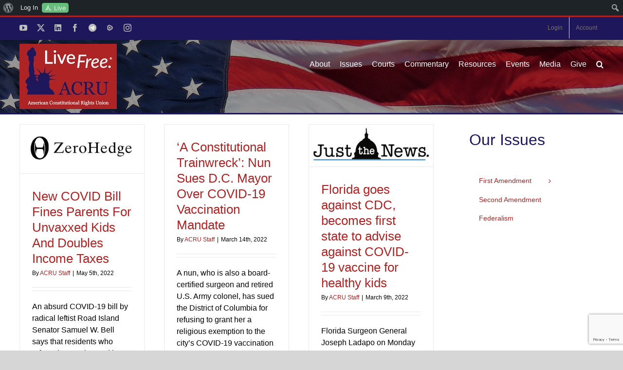

--- FILE ---
content_type: text/html; charset=UTF-8
request_url: https://theacru.org/tag/covid-19/
body_size: 29677
content:
<!DOCTYPE html>
<html class="avada-html-layout-wide avada-html-header-position-top avada-html-is-archive" lang="en-US" prefix="og: http://ogp.me/ns# fb: http://ogp.me/ns/fb#">
<head>
	<meta http-equiv="X-UA-Compatible" content="IE=edge" />
	<meta http-equiv="Content-Type" content="text/html; charset=utf-8"/>
	<meta name="viewport" content="width=device-width, initial-scale=1" />
	<meta name='robots' content='index, follow, max-image-preview:large, max-snippet:-1, max-video-preview:-1' />

	<!-- This site is optimized with the Yoast SEO plugin v26.8 - https://yoast.com/product/yoast-seo-wordpress/ -->
	<title>COVID-19 Archives - American Constitutional Rights Union</title>
	<link rel="canonical" href="https://theacru.org/tag/covid-19/" class="yoast-seo-meta-tag" />
	<link rel="next" href="https://theacru.org/tag/covid-19/page/2/" class="yoast-seo-meta-tag" />
	<meta property="og:locale" content="en_US" class="yoast-seo-meta-tag" />
	<meta property="og:type" content="article" class="yoast-seo-meta-tag" />
	<meta property="og:title" content="COVID-19 Archives - American Constitutional Rights Union" class="yoast-seo-meta-tag" />
	<meta property="og:url" content="https://theacru.org/tag/covid-19/" class="yoast-seo-meta-tag" />
	<meta property="og:site_name" content="American Constitutional Rights Union" class="yoast-seo-meta-tag" />
	<meta property="og:image" content="https://theacru.org/wp-content/uploads/ACRU-Logo-Rectangular-400px-wide.jpg" class="yoast-seo-meta-tag" />
	<meta property="og:image:width" content="400" class="yoast-seo-meta-tag" />
	<meta property="og:image:height" content="267" class="yoast-seo-meta-tag" />
	<meta property="og:image:type" content="image/jpeg" class="yoast-seo-meta-tag" />
	<meta name="twitter:card" content="summary_large_image" class="yoast-seo-meta-tag" />
	<meta name="twitter:site" content="@The_ACRU" class="yoast-seo-meta-tag" />
	<script type="application/ld+json" class="yoast-schema-graph">{"@context":"https://schema.org","@graph":[{"@type":"CollectionPage","@id":"https://theacru.org/tag/covid-19/","url":"https://theacru.org/tag/covid-19/","name":"COVID-19 Archives - American Constitutional Rights Union","isPartOf":{"@id":"https://theacru.org/#website"},"primaryImageOfPage":{"@id":"https://theacru.org/tag/covid-19/#primaryimage"},"image":{"@id":"https://theacru.org/tag/covid-19/#primaryimage"},"thumbnailUrl":"https://theacru.org/wp-content/uploads/ScreenCap-2022-05-05-at-20.44.19@2x.jpg","breadcrumb":{"@id":"https://theacru.org/tag/covid-19/#breadcrumb"},"inLanguage":"en-US"},{"@type":"ImageObject","inLanguage":"en-US","@id":"https://theacru.org/tag/covid-19/#primaryimage","url":"https://theacru.org/wp-content/uploads/ScreenCap-2022-05-05-at-20.44.19@2x.jpg","contentUrl":"https://theacru.org/wp-content/uploads/ScreenCap-2022-05-05-at-20.44.19@2x.jpg","width":416,"height":162},{"@type":"BreadcrumbList","@id":"https://theacru.org/tag/covid-19/#breadcrumb","itemListElement":[{"@type":"ListItem","position":1,"name":"Home","item":"https://theacru.org/"},{"@type":"ListItem","position":2,"name":"COVID-19"}]},{"@type":"WebSite","@id":"https://theacru.org/#website","url":"https://theacru.org/","name":"American Constitutional Rights Union","description":"Live Free.","publisher":{"@id":"https://theacru.org/#organization"},"potentialAction":[{"@type":"SearchAction","target":{"@type":"EntryPoint","urlTemplate":"https://theacru.org/?s={search_term_string}"},"query-input":{"@type":"PropertyValueSpecification","valueRequired":true,"valueName":"search_term_string"}}],"inLanguage":"en-US"},{"@type":"Organization","@id":"https://theacru.org/#organization","name":"The American Constitutional Rights Union","url":"https://theacru.org/","logo":{"@type":"ImageObject","inLanguage":"en-US","@id":"https://theacru.org/#/schema/logo/image/","url":"https://theacru.org/wp-content/uploads/ACRU-Logo-Rectangular-400px-wide.jpg","contentUrl":"https://theacru.org/wp-content/uploads/ACRU-Logo-Rectangular-400px-wide.jpg","width":400,"height":267,"caption":"The American Constitutional Rights Union"},"image":{"@id":"https://theacru.org/#/schema/logo/image/"},"sameAs":["https://www.facebook.com/theACRU","https://x.com/The_ACRU"]}]}</script>
	<!-- / Yoast SEO plugin. -->


<link rel="alternate" type="application/rss+xml" title="American Constitutional Rights Union &raquo; Feed" href="https://theacru.org/feed/" />
<link rel="alternate" type="application/rss+xml" title="American Constitutional Rights Union &raquo; Comments Feed" href="https://theacru.org/comments/feed/" />
								<link rel="icon" href="https://theacru.org/wp-content/uploads/favicon-32x32-1.png" type="image/png" />
		
					<!-- Apple Touch Icon -->
						<link rel="apple-touch-icon" sizes="180x180" href="https://theacru.org/wp-content/uploads/2020/04/apple-icon-114x114-1.png" type="image/png">
		
					<!-- Android Icon -->
						<link rel="icon" sizes="192x192" href="https://theacru.org/wp-content/uploads/2020/04/apple-icon-57x57-1.png" type="image/png">
		
					<!-- MS Edge Icon -->
						<meta name="msapplication-TileImage" content="https://theacru.org/wp-content/uploads/2020/04/apple-icon-72x72-1.png" type="image/png">
				<link rel="alternate" type="application/rss+xml" title="American Constitutional Rights Union &raquo; COVID-19 Tag Feed" href="https://theacru.org/tag/covid-19/feed/" />
				
		<meta property="og:locale" content="en_US"/>
		<meta property="og:type" content="article"/>
		<meta property="og:site_name" content="American Constitutional Rights Union"/>
		<meta property="og:title" content="COVID-19 Archives - American Constitutional Rights Union"/>
				<meta property="og:url" content="https://theacru.org/2022/05/05/new-covid-bill-fines-parents-for-unvaxxed-kids-and-doubles-income-taxes-zerohedge/"/>
																				<meta property="og:image" content="https://theacru.org/wp-content/uploads/ScreenCap-2022-05-05-at-20.44.19@2x.jpg"/>
		<meta property="og:image:width" content="416"/>
		<meta property="og:image:height" content="162"/>
		<meta property="og:image:type" content="image/jpeg"/>
						<!-- This site uses the Google Analytics by MonsterInsights plugin v9.11.1 - Using Analytics tracking - https://www.monsterinsights.com/ -->
							<script src="//www.googletagmanager.com/gtag/js?id=G-2LPK7VCK86"  data-cfasync="false" data-wpfc-render="false" type="text/javascript" async></script>
			<script data-cfasync="false" data-wpfc-render="false" type="text/javascript">
				var mi_version = '9.11.1';
				var mi_track_user = true;
				var mi_no_track_reason = '';
								var MonsterInsightsDefaultLocations = {"page_location":"https:\/\/theacru.org\/tag\/covid-19\/"};
								if ( typeof MonsterInsightsPrivacyGuardFilter === 'function' ) {
					var MonsterInsightsLocations = (typeof MonsterInsightsExcludeQuery === 'object') ? MonsterInsightsPrivacyGuardFilter( MonsterInsightsExcludeQuery ) : MonsterInsightsPrivacyGuardFilter( MonsterInsightsDefaultLocations );
				} else {
					var MonsterInsightsLocations = (typeof MonsterInsightsExcludeQuery === 'object') ? MonsterInsightsExcludeQuery : MonsterInsightsDefaultLocations;
				}

								var disableStrs = [
										'ga-disable-G-2LPK7VCK86',
									];

				/* Function to detect opted out users */
				function __gtagTrackerIsOptedOut() {
					for (var index = 0; index < disableStrs.length; index++) {
						if (document.cookie.indexOf(disableStrs[index] + '=true') > -1) {
							return true;
						}
					}

					return false;
				}

				/* Disable tracking if the opt-out cookie exists. */
				if (__gtagTrackerIsOptedOut()) {
					for (var index = 0; index < disableStrs.length; index++) {
						window[disableStrs[index]] = true;
					}
				}

				/* Opt-out function */
				function __gtagTrackerOptout() {
					for (var index = 0; index < disableStrs.length; index++) {
						document.cookie = disableStrs[index] + '=true; expires=Thu, 31 Dec 2099 23:59:59 UTC; path=/';
						window[disableStrs[index]] = true;
					}
				}

				if ('undefined' === typeof gaOptout) {
					function gaOptout() {
						__gtagTrackerOptout();
					}
				}
								window.dataLayer = window.dataLayer || [];

				window.MonsterInsightsDualTracker = {
					helpers: {},
					trackers: {},
				};
				if (mi_track_user) {
					function __gtagDataLayer() {
						dataLayer.push(arguments);
					}

					function __gtagTracker(type, name, parameters) {
						if (!parameters) {
							parameters = {};
						}

						if (parameters.send_to) {
							__gtagDataLayer.apply(null, arguments);
							return;
						}

						if (type === 'event') {
														parameters.send_to = monsterinsights_frontend.v4_id;
							var hookName = name;
							if (typeof parameters['event_category'] !== 'undefined') {
								hookName = parameters['event_category'] + ':' + name;
							}

							if (typeof MonsterInsightsDualTracker.trackers[hookName] !== 'undefined') {
								MonsterInsightsDualTracker.trackers[hookName](parameters);
							} else {
								__gtagDataLayer('event', name, parameters);
							}
							
						} else {
							__gtagDataLayer.apply(null, arguments);
						}
					}

					__gtagTracker('js', new Date());
					__gtagTracker('set', {
						'developer_id.dZGIzZG': true,
											});
					if ( MonsterInsightsLocations.page_location ) {
						__gtagTracker('set', MonsterInsightsLocations);
					}
										__gtagTracker('config', 'G-2LPK7VCK86', {"forceSSL":"true","link_attribution":"true"} );
										window.gtag = __gtagTracker;										(function () {
						/* https://developers.google.com/analytics/devguides/collection/analyticsjs/ */
						/* ga and __gaTracker compatibility shim. */
						var noopfn = function () {
							return null;
						};
						var newtracker = function () {
							return new Tracker();
						};
						var Tracker = function () {
							return null;
						};
						var p = Tracker.prototype;
						p.get = noopfn;
						p.set = noopfn;
						p.send = function () {
							var args = Array.prototype.slice.call(arguments);
							args.unshift('send');
							__gaTracker.apply(null, args);
						};
						var __gaTracker = function () {
							var len = arguments.length;
							if (len === 0) {
								return;
							}
							var f = arguments[len - 1];
							if (typeof f !== 'object' || f === null || typeof f.hitCallback !== 'function') {
								if ('send' === arguments[0]) {
									var hitConverted, hitObject = false, action;
									if ('event' === arguments[1]) {
										if ('undefined' !== typeof arguments[3]) {
											hitObject = {
												'eventAction': arguments[3],
												'eventCategory': arguments[2],
												'eventLabel': arguments[4],
												'value': arguments[5] ? arguments[5] : 1,
											}
										}
									}
									if ('pageview' === arguments[1]) {
										if ('undefined' !== typeof arguments[2]) {
											hitObject = {
												'eventAction': 'page_view',
												'page_path': arguments[2],
											}
										}
									}
									if (typeof arguments[2] === 'object') {
										hitObject = arguments[2];
									}
									if (typeof arguments[5] === 'object') {
										Object.assign(hitObject, arguments[5]);
									}
									if ('undefined' !== typeof arguments[1].hitType) {
										hitObject = arguments[1];
										if ('pageview' === hitObject.hitType) {
											hitObject.eventAction = 'page_view';
										}
									}
									if (hitObject) {
										action = 'timing' === arguments[1].hitType ? 'timing_complete' : hitObject.eventAction;
										hitConverted = mapArgs(hitObject);
										__gtagTracker('event', action, hitConverted);
									}
								}
								return;
							}

							function mapArgs(args) {
								var arg, hit = {};
								var gaMap = {
									'eventCategory': 'event_category',
									'eventAction': 'event_action',
									'eventLabel': 'event_label',
									'eventValue': 'event_value',
									'nonInteraction': 'non_interaction',
									'timingCategory': 'event_category',
									'timingVar': 'name',
									'timingValue': 'value',
									'timingLabel': 'event_label',
									'page': 'page_path',
									'location': 'page_location',
									'title': 'page_title',
									'referrer' : 'page_referrer',
								};
								for (arg in args) {
																		if (!(!args.hasOwnProperty(arg) || !gaMap.hasOwnProperty(arg))) {
										hit[gaMap[arg]] = args[arg];
									} else {
										hit[arg] = args[arg];
									}
								}
								return hit;
							}

							try {
								f.hitCallback();
							} catch (ex) {
							}
						};
						__gaTracker.create = newtracker;
						__gaTracker.getByName = newtracker;
						__gaTracker.getAll = function () {
							return [];
						};
						__gaTracker.remove = noopfn;
						__gaTracker.loaded = true;
						window['__gaTracker'] = __gaTracker;
					})();
									} else {
										console.log("");
					(function () {
						function __gtagTracker() {
							return null;
						}

						window['__gtagTracker'] = __gtagTracker;
						window['gtag'] = __gtagTracker;
					})();
									}
			</script>
							<!-- / Google Analytics by MonsterInsights -->
		<!-- theacru.org is managing ads with Advanced Ads 2.0.16 – https://wpadvancedads.com/ --><script id="theac-ready">
			window.advanced_ads_ready=function(e,a){a=a||"complete";var d=function(e){return"interactive"===a?"loading"!==e:"complete"===e};d(document.readyState)?e():document.addEventListener("readystatechange",(function(a){d(a.target.readyState)&&e()}),{once:"interactive"===a})},window.advanced_ads_ready_queue=window.advanced_ads_ready_queue||[];		</script>
		<style id='wp-img-auto-sizes-contain-inline-css' type='text/css'>
img:is([sizes=auto i],[sizes^="auto," i]){contain-intrinsic-size:3000px 1500px}
/*# sourceURL=wp-img-auto-sizes-contain-inline-css */
</style>
<link rel='stylesheet' id='wpmf-avada-style-css' href='https://theacru.org/wp-content/plugins/wp-media-folder/assets/css/avada_style.css?ver=6.1.9' type='text/css' media='all' />
<link rel='stylesheet' id='wpmf-slick-style-css' href='https://theacru.org/wp-content/plugins/wp-media-folder/assets/js/slick/slick.css?ver=6.1.9' type='text/css' media='all' />
<link rel='stylesheet' id='wpmf-slick-theme-style-css' href='https://theacru.org/wp-content/plugins/wp-media-folder/assets/js/slick/slick-theme.css?ver=6.1.9' type='text/css' media='all' />
<link rel='stylesheet' id='wpmf-flipster-css-css' href='https://theacru.org/wp-content/plugins/wp-media-folder-gallery-addon/assets/css/jquery.flipster.css?ver=2.6.13' type='text/css' media='all' />
<link rel='stylesheet' id='wpmf-justified-style-css' href='https://theacru.org/wp-content/plugins/wp-media-folder-gallery-addon/assets/js/justified-gallery/justifiedGallery.min.css?ver=2.6.13' type='text/css' media='all' />
<link rel='stylesheet' id='wpmf-avada-gallery-style-css' href='https://theacru.org/wp-content/plugins/wp-media-folder/assets/css/display-gallery/style-display-gallery.css?ver=6.1.9' type='text/css' media='all' />
<link rel='stylesheet' id='wpmf-avada-gallery-addon-style-css' href='https://theacru.org/wp-content/plugins/wp-media-folder-gallery-addon/assets/css/gallery.css?ver=2.6.13' type='text/css' media='all' />
<link rel='stylesheet' id='wpmf-gallery-download-css-css' href='https://theacru.org/wp-content/plugins/wp-media-folder-gallery-addon/assets/css/download_gallery.css?ver=6.1.9' type='text/css' media='all' />
<link rel='stylesheet' id='pdfemba_embed_pdf_css-css' href='https://theacru.org/wp-content/plugins/wp-media-folder/assets/css/pdfemb-embed-pdf.css?ver=24a191042f227c849a992e5688bcfd94' type='text/css' media='all' />
<link rel='stylesheet' id='dashicons-css' href='https://theacru.org/wp-includes/css/dashicons.min.css?ver=24a191042f227c849a992e5688bcfd94' type='text/css' media='all' />
<link rel='stylesheet' id='admin-bar-css' href='https://theacru.org/wp-includes/css/admin-bar.min.css?ver=24a191042f227c849a992e5688bcfd94' type='text/css' media='all' />
<style id='admin-bar-inline-css' type='text/css'>

		@media screen { html { margin-top: 32px !important; } }
		@media screen and ( max-width: 782px ) { html { margin-top: 46px !important; } }
	
@media print { #wpadminbar { display:none; } }
/*# sourceURL=admin-bar-inline-css */
</style>
<link rel='stylesheet' id='pt-cv-public-style-css' href='https://theacru.org/wp-content/plugins/content-views-query-and-display-post-page/public/assets/css/cv.css?ver=4.3' type='text/css' media='all' />
<link rel='stylesheet' id='pt-cv-public-pro-style-css' href='https://theacru.org/wp-content/plugins/pt-content-views-pro/public/assets/css/cvpro.min.css?ver=7.1' type='text/css' media='all' />
<link rel='stylesheet' id='mp-theme-css' href='https://theacru.org/wp-content/plugins/memberpress/css/ui/theme.css?ver=1.12.11' type='text/css' media='all' />
<link rel='stylesheet' id='layerslider-css' href='https://theacru.org/wp-content/plugins/LayerSlider/assets/static/layerslider/css/layerslider.css?ver=8.1.2' type='text/css' media='all' />
<style id='wp-emoji-styles-inline-css' type='text/css'>

	img.wp-smiley, img.emoji {
		display: inline !important;
		border: none !important;
		box-shadow: none !important;
		height: 1em !important;
		width: 1em !important;
		margin: 0 0.07em !important;
		vertical-align: -0.1em !important;
		background: none !important;
		padding: 0 !important;
	}
/*# sourceURL=wp-emoji-styles-inline-css */
</style>
<link rel='stylesheet' id='wpmf-single-file-css' href='https://theacru.org/wp-content/uploads/wpmf/css/wpmf_single_file.css?ver=6.1.9' type='text/css' media='all' />
<style id='wpmf-single-file-inline-css' type='text/css'>
.content-align-center.elementor-widget-wpmf_file_design .wpmf_mce-wrap {text-align: center;}
                .content-align-left.elementor-widget-wpmf_file_design .wpmf_mce-wrap {text-align: left;}
                .content-align-right.elementor-widget-wpmf_file_design .wpmf_mce-wrap {text-align: right;}
                .wpmf-defile{display:inline-block;float:none!important}
                .wpmf-defile span.wpmf_mce-single-child{float:left}
/*# sourceURL=wpmf-single-file-inline-css */
</style>
<link rel='stylesheet' id='wpmf-gallery-popup-style-css' href='https://theacru.org/wp-content/plugins/wp-media-folder/assets/css/display-gallery/magnific-popup.css?ver=0.9.9' type='text/css' media='all' />
<link rel='stylesheet' id='mpp_gutenberg-css' href='https://theacru.org/wp-content/plugins/metronet-profile-picture/dist/blocks.style.build.css?ver=2.6.3' type='text/css' media='all' />
<link rel='stylesheet' id='charitable-videos-css' href='https://theacru.org/wp-content/plugins/charitable-pro/assets/css/pro/videos/charitable-videos.css?ver=1.0.0' type='text/css' media='all' />
<link rel='stylesheet' id='bp-admin-bar-css' href='https://theacru.org/wp-content/plugins/buddypress/bp-core/css/admin-bar.min.css?ver=14.4.0' type='text/css' media='all' />
<link rel='stylesheet' id='charitable-styles-css' href='https://theacru.org/wp-content/plugins/charitable-pro/assets/css/charitable.min.css?ver=1.8.11.3' type='text/css' media='all' />
<style id='charitable-styles-inline-css' type='text/css'>
#charitable-gateway-fields-authorize_net_echeck{display:grid;grid-template-columns:50% 50%;grid-column-gap:10px;} #charitable-gateway-fields-authorize_net_echeck input{width:100%;max-width:100%;}
/*# sourceURL=charitable-styles-inline-css */
</style>
<link rel='stylesheet' id='charitable-visual-form-themes-css' href='https://theacru.org/wp-content/plugins/charitable-pro/assets/css/visual-form-themes.min.css?ver=1.8.11.3' type='text/css' media='all' />
<link rel='stylesheet' id='dflip-style-css' href='https://theacru.org/wp-content/plugins/3d-flipbook-dflip-lite/assets/css/dflip.min.css?ver=2.4.20' type='text/css' media='all' />
<link rel='stylesheet' id='charitable-donor-comments-styles-css' href='https://theacru.org/wp-content/plugins/charitable-pro/assets/css/pro/donor-comments/charitable-donor-comments.css?ver=24a191042f227c849a992e5688bcfd94' type='text/css' media='all' />
<link rel='stylesheet' id='charitable-recurring-styles-css' href='https://theacru.org/wp-content/plugins/charitable-recurring/assets/css/charitable-recurring.min.css?ver=1.5.7' type='text/css' media='all' />
<link rel='stylesheet' id='__EPYT__style-css' href='https://theacru.org/wp-content/plugins/youtube-embed-plus/styles/ytprefs.min.css?ver=14.2.4' type='text/css' media='all' />
<style id='__EPYT__style-inline-css' type='text/css'>

                .epyt-gallery-thumb {
                        width: 33.333%;
                }
                
/*# sourceURL=__EPYT__style-inline-css */
</style>
<link rel='stylesheet' id='fusion-dynamic-css-css' href='https://theacru.org/wp-content/uploads/fusion-styles/8be5d5138af523efb7b7da195488b738.min.css?ver=3.14.2' type='text/css' media='all' />
<script type="text/javascript" src="https://theacru.org/wp-content/plugins/charitable-pro/assets/js/libraries/js-cookie.min.js?ver=2.1.4" id="js-cookie-js"></script>
<script type="text/javascript" id="charitable-sessions-js-extra">
/* <![CDATA[ */
var CHARITABLE_SESSION = {"ajaxurl":"https://theacru.org/wp-admin/admin-ajax.php","id":"","cookie_name":"charitable_session","expiration":"86400","expiration_variant":"82800","secure":"","cookie_path":"/","cookie_domain":"theacru.org","generated_id":"7b9b382c94bc3dbc6b5b61f36a75eb38","disable_cookie":""};
//# sourceURL=charitable-sessions-js-extra
/* ]]> */
</script>
<script type="text/javascript" src="https://theacru.org/wp-content/plugins/charitable-pro/assets/js/charitable-session.min.js?ver=1.8.11.3" id="charitable-sessions-js"></script>
<script type="text/javascript" src="https://theacru.org/wp-includes/js/jquery/jquery.min.js?ver=3.7.1" id="jquery-core-js"></script>
<script type="text/javascript" src="https://theacru.org/wp-includes/js/jquery/jquery-migrate.min.js?ver=3.4.1" id="jquery-migrate-js"></script>
<script type="text/javascript" id="layerslider-utils-js-extra">
/* <![CDATA[ */
var LS_Meta = {"v":"8.1.2","fixGSAP":"1"};
//# sourceURL=layerslider-utils-js-extra
/* ]]> */
</script>
<script type="text/javascript" src="https://theacru.org/wp-content/plugins/LayerSlider/assets/static/layerslider/js/layerslider.utils.js?ver=8.1.2" id="layerslider-utils-js"></script>
<script type="text/javascript" src="https://theacru.org/wp-content/plugins/LayerSlider/assets/static/layerslider/js/layerslider.kreaturamedia.jquery.js?ver=8.1.2" id="layerslider-js"></script>
<script type="text/javascript" src="https://theacru.org/wp-content/plugins/LayerSlider/assets/static/layerslider/js/layerslider.transitions.js?ver=8.1.2" id="layerslider-transitions-js"></script>
<script type="text/javascript" src="https://theacru.org/wp-content/plugins/google-analytics-for-wordpress/assets/js/frontend-gtag.min.js?ver=9.11.1" id="monsterinsights-frontend-script-js" async="async" data-wp-strategy="async"></script>
<script data-cfasync="false" data-wpfc-render="false" type="text/javascript" id='monsterinsights-frontend-script-js-extra'>/* <![CDATA[ */
var monsterinsights_frontend = {"js_events_tracking":"true","download_extensions":"doc,pdf,ppt,zip,xls,docx,pptx,xlsx","inbound_paths":"[{\"path\":\"\\\/go\\\/\",\"label\":\"affiliate\"},{\"path\":\"\\\/recommend\\\/\",\"label\":\"affiliate\"},{\"path\":\"\\\/suggests\\\/\",\"label\":\"affiliate\"}]","home_url":"https:\/\/theacru.org","hash_tracking":"false","v4_id":"G-2LPK7VCK86"};/* ]]> */
</script>
<script type="text/javascript" id="wpmf-single-file-js-extra">
/* <![CDATA[ */
var wpmf_single = {"vars":{"site_url":"https://theacru.org","ajaxurl":"https://theacru.org/wp-admin/admin-ajax.php","wpmf_nonce":"b7db12b80e"}};
//# sourceURL=wpmf-single-file-js-extra
/* ]]> */
</script>
<script type="text/javascript" src="https://theacru.org/wp-content/plugins/wp-media-folder/assets/js/single_file.js?ver=6.1.9" id="wpmf-single-file-js"></script>
<script type="text/javascript" id="charitable-recaptcha-js-extra">
/* <![CDATA[ */
var CHARITABLE_RECAPTCHA = {"site_key":"6LdzBhgeAAAAAKwCG5T609O_nVd3HRJV1MBnzIQh","error_message":"Your form submission failed because the captcha failed to be validated."};
var CHARITABLE_RECAPTCHA = {"site_key":"6LdzBhgeAAAAAKwCG5T609O_nVd3HRJV1MBnzIQh","error_message":"Your form submission failed because the captcha failed to be validated."};
//# sourceURL=charitable-recaptcha-js-extra
/* ]]> */
</script>
<script type="text/javascript" src="https://theacru.org/wp-content/plugins/Charitable-Spam-Blocker-1.0.6/assets/js/charitable-recaptcha.js?ver=24a191042f227c849a992e5688bcfd94" id="charitable-recaptcha-js"></script>
<script type="text/javascript" id="__ytprefs__-js-extra">
/* <![CDATA[ */
var _EPYT_ = {"ajaxurl":"https://theacru.org/wp-admin/admin-ajax.php","security":"560117db04","gallery_scrolloffset":"20","eppathtoscripts":"https://theacru.org/wp-content/plugins/youtube-embed-plus/scripts/","eppath":"https://theacru.org/wp-content/plugins/youtube-embed-plus/","epresponsiveselector":"[\"iframe.__youtube_prefs__\"]","epdovol":"1","version":"14.2.4","evselector":"iframe.__youtube_prefs__[src], iframe[src*=\"youtube.com/embed/\"], iframe[src*=\"youtube-nocookie.com/embed/\"]","ajax_compat":"","maxres_facade":"eager","ytapi_load":"light","pause_others":"","stopMobileBuffer":"1","facade_mode":"1","not_live_on_channel":""};
//# sourceURL=__ytprefs__-js-extra
/* ]]> */
</script>
<script type="text/javascript" src="https://theacru.org/wp-content/plugins/youtube-embed-plus/scripts/ytprefs.min.js?ver=14.2.4" id="__ytprefs__-js"></script>
<meta name="generator" content="Powered by LayerSlider 8.1.2 - Build Heros, Sliders, and Popups. Create Animations and Beautiful, Rich Web Content as Easy as Never Before on WordPress." />
<!-- LayerSlider updates and docs at: https://layerslider.com -->
<link rel="https://api.w.org/" href="https://theacru.org/wp-json/" /><link rel="alternate" title="JSON" type="application/json" href="https://theacru.org/wp-json/wp/v2/tags/453" /><link rel="EditURI" type="application/rsd+xml" title="RSD" href="https://theacru.org/xmlrpc.php?rsd" />

	<script type="text/javascript">var ajaxurl = 'https://theacru.org/wp-admin/admin-ajax.php';</script>

<style type="text/css" id="css-fb-visibility">@media screen and (max-width: 640px){.fusion-no-small-visibility{display:none !important;}body .sm-text-align-center{text-align:center !important;}body .sm-text-align-left{text-align:left !important;}body .sm-text-align-right{text-align:right !important;}body .sm-text-align-justify{text-align:justify !important;}body .sm-flex-align-center{justify-content:center !important;}body .sm-flex-align-flex-start{justify-content:flex-start !important;}body .sm-flex-align-flex-end{justify-content:flex-end !important;}body .sm-mx-auto{margin-left:auto !important;margin-right:auto !important;}body .sm-ml-auto{margin-left:auto !important;}body .sm-mr-auto{margin-right:auto !important;}body .fusion-absolute-position-small{position:absolute;width:100%;}.awb-sticky.awb-sticky-small{ position: sticky; top: var(--awb-sticky-offset,0); }}@media screen and (min-width: 641px) and (max-width: 1024px){.fusion-no-medium-visibility{display:none !important;}body .md-text-align-center{text-align:center !important;}body .md-text-align-left{text-align:left !important;}body .md-text-align-right{text-align:right !important;}body .md-text-align-justify{text-align:justify !important;}body .md-flex-align-center{justify-content:center !important;}body .md-flex-align-flex-start{justify-content:flex-start !important;}body .md-flex-align-flex-end{justify-content:flex-end !important;}body .md-mx-auto{margin-left:auto !important;margin-right:auto !important;}body .md-ml-auto{margin-left:auto !important;}body .md-mr-auto{margin-right:auto !important;}body .fusion-absolute-position-medium{position:absolute;width:100%;}.awb-sticky.awb-sticky-medium{ position: sticky; top: var(--awb-sticky-offset,0); }}@media screen and (min-width: 1025px){.fusion-no-large-visibility{display:none !important;}body .lg-text-align-center{text-align:center !important;}body .lg-text-align-left{text-align:left !important;}body .lg-text-align-right{text-align:right !important;}body .lg-text-align-justify{text-align:justify !important;}body .lg-flex-align-center{justify-content:center !important;}body .lg-flex-align-flex-start{justify-content:flex-start !important;}body .lg-flex-align-flex-end{justify-content:flex-end !important;}body .lg-mx-auto{margin-left:auto !important;margin-right:auto !important;}body .lg-ml-auto{margin-left:auto !important;}body .lg-mr-auto{margin-right:auto !important;}body .fusion-absolute-position-large{position:absolute;width:100%;}.awb-sticky.awb-sticky-large{ position: sticky; top: var(--awb-sticky-offset,0); }}</style><style id="charitable-highlight-colour-styles">.campaign-raised .amount,.campaign-figures .amount,.donors-count,.time-left,.charitable-form-field a:not(.button),.charitable-form-fields .charitable-fieldset a:not(.button),.charitable-notice,.charitable-notice .errors a {color:;}#charitable-donation-form .charitable-notice {border-color:;}.campaign-progress-bar .bar,.donate-button,.charitable-donation-form .donation-amount.selected,.charitable-donation-amount-form .donation-amount.selected { background-color:#ad2324; }.charitable-donation-form .donation-amount.selected,.charitable-donation-amount-form .donation-amount.selected,.charitable-notice,.charitable-drag-drop-images li:hover a.remove-image,.supports-drag-drop .charitable-drag-drop-dropzone.drag-over { border-color:#ad2324; }.charitable-donation-form .recurring-donation .recurring-donation-option.selected > label { color:#ad2324;}</style><style type="text/css">.recentcomments a{display:inline !important;padding:0 !important;margin:0 !important;}</style>		<script type="text/javascript">
			var doc = document.documentElement;
			doc.setAttribute( 'data-useragent', navigator.userAgent );
		</script>
		<!-- Begin Constant Contact Active Forms -->
<script> var _ctct_m = "137355894231538034c9d643ca47ac44"; </script>
<script id="signupScript" src="//static.ctctcdn.com/js/signup-form-widget/current/signup-form-widget.min.js" async defer></script>
<!-- End Constant Contact Active Forms -->
	<style id='global-styles-inline-css' type='text/css'>
:root{--wp--preset--aspect-ratio--square: 1;--wp--preset--aspect-ratio--4-3: 4/3;--wp--preset--aspect-ratio--3-4: 3/4;--wp--preset--aspect-ratio--3-2: 3/2;--wp--preset--aspect-ratio--2-3: 2/3;--wp--preset--aspect-ratio--16-9: 16/9;--wp--preset--aspect-ratio--9-16: 9/16;--wp--preset--color--black: #000000;--wp--preset--color--cyan-bluish-gray: #abb8c3;--wp--preset--color--white: #ffffff;--wp--preset--color--pale-pink: #f78da7;--wp--preset--color--vivid-red: #cf2e2e;--wp--preset--color--luminous-vivid-orange: #ff6900;--wp--preset--color--luminous-vivid-amber: #fcb900;--wp--preset--color--light-green-cyan: #7bdcb5;--wp--preset--color--vivid-green-cyan: #00d084;--wp--preset--color--pale-cyan-blue: #8ed1fc;--wp--preset--color--vivid-cyan-blue: #0693e3;--wp--preset--color--vivid-purple: #9b51e0;--wp--preset--color--awb-color-1: rgba(255,255,255,1);--wp--preset--color--awb-color-2: rgba(246,246,246,1);--wp--preset--color--awb-color-3: rgba(235,234,234,1);--wp--preset--color--awb-color-4: rgba(116,116,116,1);--wp--preset--color--awb-color-5: rgba(173,35,36,1);--wp--preset--color--awb-color-6: rgba(225,7,7,1);--wp--preset--color--awb-color-7: rgba(51,51,51,1);--wp--preset--color--awb-color-8: rgba(30,23,92,1);--wp--preset--color--awb-color-custom-10: rgba(160,206,78,1);--wp--preset--color--awb-color-custom-11: rgba(0,0,0,1);--wp--preset--color--awb-color-custom-12: rgba(232,232,232,1);--wp--preset--color--awb-color-custom-13: rgba(0,29,84,1);--wp--preset--color--awb-color-custom-14: rgba(235,234,234,0.8);--wp--preset--color--awb-color-custom-15: rgba(221,221,221,1);--wp--preset--color--awb-color-custom-16: rgba(190,189,189,1);--wp--preset--color--awb-color-custom-17: rgba(196,196,196,1);--wp--preset--color--awb-color-custom-18: rgba(203,32,38,1);--wp--preset--gradient--vivid-cyan-blue-to-vivid-purple: linear-gradient(135deg,rgb(6,147,227) 0%,rgb(155,81,224) 100%);--wp--preset--gradient--light-green-cyan-to-vivid-green-cyan: linear-gradient(135deg,rgb(122,220,180) 0%,rgb(0,208,130) 100%);--wp--preset--gradient--luminous-vivid-amber-to-luminous-vivid-orange: linear-gradient(135deg,rgb(252,185,0) 0%,rgb(255,105,0) 100%);--wp--preset--gradient--luminous-vivid-orange-to-vivid-red: linear-gradient(135deg,rgb(255,105,0) 0%,rgb(207,46,46) 100%);--wp--preset--gradient--very-light-gray-to-cyan-bluish-gray: linear-gradient(135deg,rgb(238,238,238) 0%,rgb(169,184,195) 100%);--wp--preset--gradient--cool-to-warm-spectrum: linear-gradient(135deg,rgb(74,234,220) 0%,rgb(151,120,209) 20%,rgb(207,42,186) 40%,rgb(238,44,130) 60%,rgb(251,105,98) 80%,rgb(254,248,76) 100%);--wp--preset--gradient--blush-light-purple: linear-gradient(135deg,rgb(255,206,236) 0%,rgb(152,150,240) 100%);--wp--preset--gradient--blush-bordeaux: linear-gradient(135deg,rgb(254,205,165) 0%,rgb(254,45,45) 50%,rgb(107,0,62) 100%);--wp--preset--gradient--luminous-dusk: linear-gradient(135deg,rgb(255,203,112) 0%,rgb(199,81,192) 50%,rgb(65,88,208) 100%);--wp--preset--gradient--pale-ocean: linear-gradient(135deg,rgb(255,245,203) 0%,rgb(182,227,212) 50%,rgb(51,167,181) 100%);--wp--preset--gradient--electric-grass: linear-gradient(135deg,rgb(202,248,128) 0%,rgb(113,206,126) 100%);--wp--preset--gradient--midnight: linear-gradient(135deg,rgb(2,3,129) 0%,rgb(40,116,252) 100%);--wp--preset--font-size--small: 12px;--wp--preset--font-size--medium: 20px;--wp--preset--font-size--large: 24px;--wp--preset--font-size--x-large: 42px;--wp--preset--font-size--normal: 16px;--wp--preset--font-size--xlarge: 32px;--wp--preset--font-size--huge: 48px;--wp--preset--spacing--20: 0.44rem;--wp--preset--spacing--30: 0.67rem;--wp--preset--spacing--40: 1rem;--wp--preset--spacing--50: 1.5rem;--wp--preset--spacing--60: 2.25rem;--wp--preset--spacing--70: 3.38rem;--wp--preset--spacing--80: 5.06rem;--wp--preset--shadow--natural: 6px 6px 9px rgba(0, 0, 0, 0.2);--wp--preset--shadow--deep: 12px 12px 50px rgba(0, 0, 0, 0.4);--wp--preset--shadow--sharp: 6px 6px 0px rgba(0, 0, 0, 0.2);--wp--preset--shadow--outlined: 6px 6px 0px -3px rgb(255, 255, 255), 6px 6px rgb(0, 0, 0);--wp--preset--shadow--crisp: 6px 6px 0px rgb(0, 0, 0);}:where(.is-layout-flex){gap: 0.5em;}:where(.is-layout-grid){gap: 0.5em;}body .is-layout-flex{display: flex;}.is-layout-flex{flex-wrap: wrap;align-items: center;}.is-layout-flex > :is(*, div){margin: 0;}body .is-layout-grid{display: grid;}.is-layout-grid > :is(*, div){margin: 0;}:where(.wp-block-columns.is-layout-flex){gap: 2em;}:where(.wp-block-columns.is-layout-grid){gap: 2em;}:where(.wp-block-post-template.is-layout-flex){gap: 1.25em;}:where(.wp-block-post-template.is-layout-grid){gap: 1.25em;}.has-black-color{color: var(--wp--preset--color--black) !important;}.has-cyan-bluish-gray-color{color: var(--wp--preset--color--cyan-bluish-gray) !important;}.has-white-color{color: var(--wp--preset--color--white) !important;}.has-pale-pink-color{color: var(--wp--preset--color--pale-pink) !important;}.has-vivid-red-color{color: var(--wp--preset--color--vivid-red) !important;}.has-luminous-vivid-orange-color{color: var(--wp--preset--color--luminous-vivid-orange) !important;}.has-luminous-vivid-amber-color{color: var(--wp--preset--color--luminous-vivid-amber) !important;}.has-light-green-cyan-color{color: var(--wp--preset--color--light-green-cyan) !important;}.has-vivid-green-cyan-color{color: var(--wp--preset--color--vivid-green-cyan) !important;}.has-pale-cyan-blue-color{color: var(--wp--preset--color--pale-cyan-blue) !important;}.has-vivid-cyan-blue-color{color: var(--wp--preset--color--vivid-cyan-blue) !important;}.has-vivid-purple-color{color: var(--wp--preset--color--vivid-purple) !important;}.has-black-background-color{background-color: var(--wp--preset--color--black) !important;}.has-cyan-bluish-gray-background-color{background-color: var(--wp--preset--color--cyan-bluish-gray) !important;}.has-white-background-color{background-color: var(--wp--preset--color--white) !important;}.has-pale-pink-background-color{background-color: var(--wp--preset--color--pale-pink) !important;}.has-vivid-red-background-color{background-color: var(--wp--preset--color--vivid-red) !important;}.has-luminous-vivid-orange-background-color{background-color: var(--wp--preset--color--luminous-vivid-orange) !important;}.has-luminous-vivid-amber-background-color{background-color: var(--wp--preset--color--luminous-vivid-amber) !important;}.has-light-green-cyan-background-color{background-color: var(--wp--preset--color--light-green-cyan) !important;}.has-vivid-green-cyan-background-color{background-color: var(--wp--preset--color--vivid-green-cyan) !important;}.has-pale-cyan-blue-background-color{background-color: var(--wp--preset--color--pale-cyan-blue) !important;}.has-vivid-cyan-blue-background-color{background-color: var(--wp--preset--color--vivid-cyan-blue) !important;}.has-vivid-purple-background-color{background-color: var(--wp--preset--color--vivid-purple) !important;}.has-black-border-color{border-color: var(--wp--preset--color--black) !important;}.has-cyan-bluish-gray-border-color{border-color: var(--wp--preset--color--cyan-bluish-gray) !important;}.has-white-border-color{border-color: var(--wp--preset--color--white) !important;}.has-pale-pink-border-color{border-color: var(--wp--preset--color--pale-pink) !important;}.has-vivid-red-border-color{border-color: var(--wp--preset--color--vivid-red) !important;}.has-luminous-vivid-orange-border-color{border-color: var(--wp--preset--color--luminous-vivid-orange) !important;}.has-luminous-vivid-amber-border-color{border-color: var(--wp--preset--color--luminous-vivid-amber) !important;}.has-light-green-cyan-border-color{border-color: var(--wp--preset--color--light-green-cyan) !important;}.has-vivid-green-cyan-border-color{border-color: var(--wp--preset--color--vivid-green-cyan) !important;}.has-pale-cyan-blue-border-color{border-color: var(--wp--preset--color--pale-cyan-blue) !important;}.has-vivid-cyan-blue-border-color{border-color: var(--wp--preset--color--vivid-cyan-blue) !important;}.has-vivid-purple-border-color{border-color: var(--wp--preset--color--vivid-purple) !important;}.has-vivid-cyan-blue-to-vivid-purple-gradient-background{background: var(--wp--preset--gradient--vivid-cyan-blue-to-vivid-purple) !important;}.has-light-green-cyan-to-vivid-green-cyan-gradient-background{background: var(--wp--preset--gradient--light-green-cyan-to-vivid-green-cyan) !important;}.has-luminous-vivid-amber-to-luminous-vivid-orange-gradient-background{background: var(--wp--preset--gradient--luminous-vivid-amber-to-luminous-vivid-orange) !important;}.has-luminous-vivid-orange-to-vivid-red-gradient-background{background: var(--wp--preset--gradient--luminous-vivid-orange-to-vivid-red) !important;}.has-very-light-gray-to-cyan-bluish-gray-gradient-background{background: var(--wp--preset--gradient--very-light-gray-to-cyan-bluish-gray) !important;}.has-cool-to-warm-spectrum-gradient-background{background: var(--wp--preset--gradient--cool-to-warm-spectrum) !important;}.has-blush-light-purple-gradient-background{background: var(--wp--preset--gradient--blush-light-purple) !important;}.has-blush-bordeaux-gradient-background{background: var(--wp--preset--gradient--blush-bordeaux) !important;}.has-luminous-dusk-gradient-background{background: var(--wp--preset--gradient--luminous-dusk) !important;}.has-pale-ocean-gradient-background{background: var(--wp--preset--gradient--pale-ocean) !important;}.has-electric-grass-gradient-background{background: var(--wp--preset--gradient--electric-grass) !important;}.has-midnight-gradient-background{background: var(--wp--preset--gradient--midnight) !important;}.has-small-font-size{font-size: var(--wp--preset--font-size--small) !important;}.has-medium-font-size{font-size: var(--wp--preset--font-size--medium) !important;}.has-large-font-size{font-size: var(--wp--preset--font-size--large) !important;}.has-x-large-font-size{font-size: var(--wp--preset--font-size--x-large) !important;}
/*# sourceURL=global-styles-inline-css */
</style>
</head>

<body data-rsssl=1 class="bp-nouveau archive tag tag-covid-19 tag-453 admin-bar no-customize-support wp-theme-Avada wp-child-theme-Avada-Child-Theme has-sidebar fusion-image-hovers fusion-pagination-sizing fusion-button_type-flat fusion-button_span-no fusion-button_gradient-linear avada-image-rollover-circle-yes avada-image-rollover-no charitable-wp-theme-Avada fusion-body ltr fusion-sticky-header no-tablet-sticky-header no-mobile-sticky-header no-mobile-slidingbar no-mobile-totop avada-has-rev-slider-styles fusion-disable-outline fusion-sub-menu-fade mobile-logo-pos-center layout-wide-mode avada-has-boxed-modal-shadow-none layout-scroll-offset-full avada-has-zero-margin-offset-top fusion-top-header menu-text-align-center mobile-menu-design-modern fusion-show-pagination-text fusion-header-layout-v2 avada-responsive avada-footer-fx-none avada-menu-highlight-style-bar fusion-search-form-classic fusion-main-menu-search-dropdown fusion-avatar-circle avada-sticky-shrinkage avada-dropdown-styles avada-blog-layout-medium avada-blog-archive-layout-grid avada-header-shadow-no avada-menu-icon-position-left avada-has-megamenu-shadow avada-has-mainmenu-dropdown-divider avada-has-pagetitle-100-width avada-has-pagetitle-bg-full avada-has-pagetitle-bg-parallax avada-has-mobile-menu-search avada-has-main-nav-search-icon avada-has-breadcrumb-mobile-hidden avada-has-titlebar-hide avada-header-border-color-full-transparent avada-has-header-bg-image avada-header-bg-no-repeat avada-has-pagination-padding avada-flyout-menu-direction-fade avada-ec-views-v1 aa-prefix-theac-" data-awb-post-id="44034">
			<div id="wpadminbar" class="nojq nojs">
						<div class="quicklinks" id="wp-toolbar" role="navigation" aria-label="Toolbar">
				<ul role='menu' id='wp-admin-bar-root-default' class="ab-top-menu"><li role='group' id='wp-admin-bar-wp-logo' class="menupop"><a class='ab-item' role="menuitem" aria-expanded="false" href='https://theacru.org/wp-admin/user/about.php'><span class="ab-icon" aria-hidden="true"></span><span class="screen-reader-text">About WordPress</span></a><div class="ab-sub-wrapper"><ul role='menu' aria-label='About WordPress' id='wp-admin-bar-wp-logo-default' class="ab-submenu"><li role='group' id='wp-admin-bar-about'><a class='ab-item' role="menuitem" href='https://theacru.org/wp-admin/user/about.php'>About WordPress</a></li><li role='group' id='wp-admin-bar-contribute'><a class='ab-item' role="menuitem" href='https://theacru.org/wp-admin/user/contribute.php'>Get Involved</a></li></ul><ul role='menu' aria-label='About WordPress' id='wp-admin-bar-wp-logo-external' class="ab-sub-secondary ab-submenu"><li role='group' id='wp-admin-bar-wporg'><a class='ab-item' role="menuitem" href='https://wordpress.org/'>WordPress.org</a></li><li role='group' id='wp-admin-bar-documentation'><a class='ab-item' role="menuitem" href='https://wordpress.org/documentation/'>Documentation</a></li><li role='group' id='wp-admin-bar-learn'><a class='ab-item' role="menuitem" href='https://learn.wordpress.org/'>Learn WordPress</a></li><li role='group' id='wp-admin-bar-support-forums'><a class='ab-item' role="menuitem" href='https://wordpress.org/support/forums/'>Support</a></li><li role='group' id='wp-admin-bar-feedback'><a class='ab-item' role="menuitem" href='https://wordpress.org/support/forum/requests-and-feedback'>Feedback</a></li></ul></div></li><li role='group' id='wp-admin-bar-bp-login'><a class='ab-item' role="menuitem" href='https://theacru.org/wp-login.php?redirect_to=https%3A%2F%2Ftheacru.org%2Ftag%2Fcovid-19%2F'>Log In</a></li><li role='group' id='wp-admin-bar-awb-site-mode' class="awb-site-mode-badge-avada awb-site-mode-badge-live"><a class='ab-item' role="menuitem" href='https://theacru.org/wp-admin/themes.php?page=avada_options#heading_maintenance'>Live</a></li></ul><ul role='menu' id='wp-admin-bar-top-secondary' class="ab-top-secondary ab-top-menu"><li role='group' id='wp-admin-bar-search' class="admin-bar-search"><div class="ab-item ab-empty-item" tabindex="-1" role="menuitem"><form action="https://theacru.org/" method="get" id="adminbarsearch"><input class="adminbar-input" name="s" id="adminbar-search" type="text" value="" maxlength="150" /><label for="adminbar-search" class="screen-reader-text">Search</label><input type="submit" class="adminbar-button" value="Search" /></form></div></li></ul>			</div>
		</div>

			<a class="skip-link screen-reader-text" href="#content">Skip to content</a>

	<div id="boxed-wrapper">
		
		<div id="wrapper" class="fusion-wrapper">
			<div id="home" style="position:relative;top:-1px;"></div>
							
					
			<header class="fusion-header-wrapper">
				<div class="fusion-header-v2 fusion-logo-alignment fusion-logo-center fusion-sticky-menu-1 fusion-sticky-logo-1 fusion-mobile-logo-  fusion-mobile-menu-design-modern">
					
<div class="fusion-secondary-header">
	<div class="fusion-row">
					<div class="fusion-alignleft">
				<div class="fusion-social-links-header"><div class="fusion-social-networks"><div class="fusion-social-networks-wrapper"><a  class="fusion-social-network-icon fusion-tooltip fusion-youtube awb-icon-youtube" style data-placement="bottom" data-title="YouTube" data-toggle="tooltip" title="YouTube" href="https://www.youtube.com/user/theacru" target="_blank" rel="noopener noreferrer"><span class="screen-reader-text">YouTube</span></a><a  class="fusion-social-network-icon fusion-tooltip fusion-twitter awb-icon-twitter" style data-placement="bottom" data-title="X" data-toggle="tooltip" title="X" href="https://twitter.com/The_ACRU" target="_blank" rel="noopener noreferrer"><span class="screen-reader-text">X</span></a><a  class="fusion-social-network-icon fusion-tooltip fa-linkedin fab" style data-placement="bottom" data-title="LinkedIn" data-toggle="tooltip" title="LinkedIn" href="https://www.linkedin.com/company/american-constitutional-rights-union/" target="_blank" rel="noopener noreferrer"><span class="screen-reader-text">LinkedIn</span></a><a  class="fusion-social-network-icon fusion-tooltip fusion-facebook awb-icon-facebook" style data-placement="bottom" data-title="Facebook" data-toggle="tooltip" title="Facebook" href="https://www.facebook.com/theACRU" target="_blank" rel="noreferrer"><span class="screen-reader-text">Facebook</span></a><a  class="awb-custom-image custom fusion-social-network-icon fusion-tooltip fusion-custom awb-icon-custom" style="position:relative;" data-placement="bottom" data-title="Telegram" data-toggle="tooltip" title="Telegram" href="https://t.me/acrulivefree" target="_blank" rel="noopener noreferrer"><span class="screen-reader-text">Telegram</span><img src="https://theacru.org/wp-content/uploads/Telegram-logo-e1683581551250.png" style="width:auto;" alt="Telegram" /></a><a  class="awb-custom-image custom fusion-social-network-icon fusion-tooltip fusion-custom awb-icon-custom" style="position:relative;" data-placement="bottom" data-title="Rumble" data-toggle="tooltip" title="Rumble" href="https://rumble.com/c/c-383525" target="_blank" rel="noopener noreferrer"><span class="screen-reader-text">Rumble</span><img src="https://theacru.org/wp-content/uploads/rumble-logo-e1683581839639.png" style="width:auto;" alt="Rumble" /></a><a  class="fusion-social-network-icon fusion-tooltip fusion-instagram awb-icon-instagram fusion-last-social-icon" style data-placement="bottom" data-title="Instagram" data-toggle="tooltip" title="Instagram" href="https://www.instagram.com/the_acru/" target="_blank" rel="noopener noreferrer"><span class="screen-reader-text">Instagram</span></a></div></div></div>			</div>
							<div class="fusion-alignright">
				<nav class="fusion-secondary-menu" role="navigation" aria-label="Secondary Menu"><ul id="menu-members" class="menu"><li  id="menu-item-47877"  class="menu-item menu-item-type-post_type menu-item-object-page menu-item-47877"  data-item-id="47877"><a  href="https://theacru.org/login/" class="fusion-bar-highlight"><span class="menu-text">Login</span></a></li><li  id="menu-item-47878"  class="menu-item menu-item-type-post_type menu-item-object-page menu-item-47878"  data-item-id="47878"><a  href="https://theacru.org/account/" class="fusion-bar-highlight"><span class="menu-text">Account</span></a></li></ul></nav><nav class="fusion-mobile-nav-holder fusion-mobile-menu-text-align-left" aria-label="Secondary Mobile Menu"></nav>			</div>
			</div>
</div>
<div class="fusion-header-sticky-height"></div>
<div class="fusion-header">
	<div class="fusion-row">
					<div class="fusion-logo" data-margin-top="10px" data-margin-bottom="10px" data-margin-left="0px" data-margin-right="0px">
			<a class="fusion-logo-link"  href="https://theacru.org/" >

						<!-- standard logo -->
			<img src="https://theacru.org/wp-content/uploads/ACRU-Live-Free-Logo-200px.jpeg" srcset="https://theacru.org/wp-content/uploads/ACRU-Live-Free-Logo-200px.jpeg 1x, https://theacru.org/wp-content/uploads/ACRU-Live-Free-Logo-400px-1.jpeg 2x" width="200" height="134" style="max-height:134px;height:auto;" alt="American Constitutional Rights Union Logo" data-retina_logo_url="https://theacru.org/wp-content/uploads/ACRU-Live-Free-Logo-400px-1.jpeg" class="fusion-standard-logo" />

			
											<!-- sticky header logo -->
				<img src="https://theacru.org/wp-content/uploads/ACRU-Logo-Rectangular-400px-wide.jpg" srcset="https://theacru.org/wp-content/uploads/ACRU-Logo-Rectangular-400px-wide.jpg 1x" width="400" height="267" alt="American Constitutional Rights Union Logo" data-retina_logo_url="" class="fusion-sticky-logo" />
					</a>
		</div>		<nav class="fusion-main-menu" aria-label="Main Menu"><ul id="menu-main-nav" class="fusion-menu"><li  id="menu-item-33131"  class="menu-item menu-item-type-post_type menu-item-object-page menu-item-has-children menu-item-33131 fusion-dropdown-menu"  data-item-id="33131"><a  href="https://theacru.org/about-the-acru/" class="fusion-bar-highlight"><span class="menu-text">About</span></a><ul class="sub-menu"><li  id="menu-item-33149"  class="menu-item menu-item-type-post_type menu-item-object-page menu-item-33149 fusion-dropdown-submenu" ><a  href="https://theacru.org/about-the-acru/" class="fusion-bar-highlight"><span>Mission Statement</span></a></li><li  id="menu-item-33151"  class="menu-item menu-item-type-post_type menu-item-object-page menu-item-33151 fusion-dropdown-submenu" ><a  href="https://theacru.org/about-the-acru/our-founder/" class="fusion-bar-highlight"><span>Our Founder</span></a></li><li  id="menu-item-33153"  class="menu-item menu-item-type-post_type menu-item-object-page menu-item-33153 fusion-dropdown-submenu" ><a  href="https://theacru.org/about-the-acru/board-of-directors/" class="fusion-bar-highlight"><span>Board of Directors</span></a></li><li  id="menu-item-33152"  class="menu-item menu-item-type-post_type menu-item-object-page menu-item-33152 fusion-dropdown-submenu" ><a  href="https://theacru.org/about-the-acru/policy-board/" class="fusion-bar-highlight"><span>ACRU Policy Board</span></a></li><li  id="menu-item-46922"  class="menu-item menu-item-type-post_type menu-item-object-page menu-item-46922 fusion-dropdown-submenu" ><a  href="https://theacru.org/about-the-acru/acru-staff-advisors/" class="fusion-bar-highlight"><span>ACRU Staff &#038; Advisors</span></a></li></ul></li><li  id="menu-item-33134"  class="menu-item menu-item-type-post_type menu-item-object-page menu-item-has-children menu-item-33134 fusion-dropdown-menu"  data-item-id="33134"><a  href="https://theacru.org/our-issues/" class="fusion-bar-highlight"><span class="menu-text">Issues</span></a><ul class="sub-menu"><li  id="menu-item-33133"  class="menu-item menu-item-type-post_type menu-item-object-page menu-item-has-children menu-item-33133 fusion-dropdown-submenu" ><a  href="https://theacru.org/our-issues/first-amendment/" class="fusion-bar-highlight"><span>First Amendment</span></a><ul class="sub-menu"><li  id="menu-item-33147"  class="menu-item menu-item-type-post_type menu-item-object-page menu-item-33147" ><a  href="https://theacru.org/our-issues/first-amendment/freedom-of-religious-expression/" class="fusion-bar-highlight"><span>Religious Liberty</span></a></li><li  id="menu-item-33143"  class="menu-item menu-item-type-post_type menu-item-object-page menu-item-33143" ><a  href="https://theacru.org/our-issues/first-amendment/freedom-of-speech/" class="fusion-bar-highlight"><span>Freedom of Speech</span></a></li><li  id="menu-item-33144"  class="menu-item menu-item-type-post_type menu-item-object-page menu-item-33144" ><a  href="https://theacru.org/our-issues/first-amendment/freedom-of-association/" class="fusion-bar-highlight"><span>Freedom of Assembly</span></a></li></ul></li><li  id="menu-item-33135"  class="menu-item menu-item-type-post_type menu-item-object-page menu-item-33135 fusion-dropdown-submenu" ><a  href="https://theacru.org/our-issues/second-amendment/" class="fusion-bar-highlight"><span>Second Amendment</span></a></li><li  id="menu-item-48478"  class="menu-item menu-item-type-post_type menu-item-object-page menu-item-has-children menu-item-48478 fusion-dropdown-submenu" ><a  href="https://theacru.org/our-issues/defenders/" class="fusion-bar-highlight"><span>Criminal Illegal Immigration</span></a><ul class="sub-menu"><li  id="menu-item-48490"  class="menu-item menu-item-type-post_type menu-item-object-page menu-item-48490" ><a  href="https://theacru.org/our-issues/defenders/criminal-illegal-immigration-hotline/" class="fusion-bar-highlight"><span>Recognize a Defender</span></a></li></ul></li><li  id="menu-item-50611"  class="menu-item menu-item-type-post_type menu-item-object-page menu-item-has-children menu-item-50611 fusion-dropdown-submenu" ><a  href="https://theacru.org/our-issues/the-electoral-college/" class="fusion-bar-highlight"><span>The Electoral College</span></a><ul class="sub-menu"><li  id="menu-item-50610"  class="menu-item menu-item-type-post_type menu-item-object-page menu-item-50610" ><a  href="https://theacru.org/our-issues/the-electoral-college/how-the-world-series-can-help-explain-the-electoral-college/" class="fusion-bar-highlight"><span>How the World Series Can Help Explain the Electoral College</span></a></li></ul></li><li  id="menu-item-33136"  class="menu-item menu-item-type-post_type menu-item-object-page menu-item-33136 fusion-dropdown-submenu" ><a  href="https://theacru.org/our-issues/tenth-amendment-federalism/" class="fusion-bar-highlight"><span>Federalism</span></a></li><li  id="menu-item-36712"  class="menu-item menu-item-type-post_type menu-item-object-page menu-item-36712 fusion-dropdown-submenu" ><a  href="https://theacru.org/our-issues/fairness-in-elections/" class="fusion-bar-highlight"><span>Fairness in Elections</span></a></li><li  id="menu-item-37643"  class="menu-item menu-item-type-post_type menu-item-object-page menu-item-37643 fusion-dropdown-submenu" ><a  href="https://theacru.org/our-issues/crisis-tyrants/" class="fusion-bar-highlight"><span>Crisis Tyrants</span></a></li></ul></li><li  id="menu-item-33122"  class="menu-item menu-item-type-taxonomy menu-item-object-category menu-item-has-children menu-item-33122 fusion-dropdown-menu"  data-item-id="33122"><a  href="https://theacru.org/category/in-the-courts/" class="fusion-bar-highlight"><span class="menu-text">Courts</span></a><ul class="sub-menu"><li  id="menu-item-33125"  class="menu-item menu-item-type-taxonomy menu-item-object-category menu-item-33125 fusion-dropdown-submenu" ><a  href="https://theacru.org/category/in-the-courts/acru_amicus/" class="fusion-bar-highlight"><span>ACRU Amicus Briefs</span></a></li><li  id="menu-item-34651"  class="menu-item menu-item-type-taxonomy menu-item-object-category menu-item-34651 fusion-dropdown-submenu" ><a  href="https://theacru.org/category/acru-legislative-testimony/" class="fusion-bar-highlight"><span>ACRU Legislative Testimony</span></a></li><li  id="menu-item-33137"  class="menu-item menu-item-type-post_type menu-item-object-page menu-item-has-children menu-item-33137 fusion-dropdown-submenu" ><a  href="https://theacru.org/litigation/" class="fusion-bar-highlight"><span>Litigation</span></a><ul class="sub-menu"><li  id="menu-item-33162"  class="menu-item menu-item-type-post_type menu-item-object-page menu-item-33162" ><a  href="https://theacru.org/broward-county-fl-active/" class="fusion-bar-highlight"><span>Broward County, FL</span></a></li><li  id="menu-item-33163"  class="menu-item menu-item-type-post_type menu-item-object-page menu-item-33163" ><a  href="https://theacru.org/clarke-county-ms/" class="fusion-bar-highlight"><span>Clarke County, MS</span></a></li><li  id="menu-item-33138"  class="menu-item menu-item-type-post_type menu-item-object-page menu-item-33138" ><a  href="https://theacru.org/jefferson-davis-county/" class="fusion-bar-highlight"><span>Jefferson Davis County, MS</span></a></li><li  id="menu-item-33164"  class="menu-item menu-item-type-post_type menu-item-object-page menu-item-33164" ><a  href="https://theacru.org/noxubee-county-ms/" class="fusion-bar-highlight"><span>Noxubee County, MS</span></a></li><li  id="menu-item-33165"  class="menu-item menu-item-type-post_type menu-item-object-page menu-item-33165" ><a  href="https://theacru.org/starr-county-tx-active/" class="fusion-bar-highlight"><span>Starr County, TX</span></a></li><li  id="menu-item-33166"  class="menu-item menu-item-type-post_type menu-item-object-page menu-item-33166" ><a  href="https://theacru.org/terrell-county-tx/" class="fusion-bar-highlight"><span>Terrell County, TX</span></a></li><li  id="menu-item-33167"  class="menu-item menu-item-type-post_type menu-item-object-page menu-item-33167" ><a  href="https://theacru.org/walthall-county-ms/" class="fusion-bar-highlight"><span>Walthall County, MS</span></a></li><li  id="menu-item-33168"  class="menu-item menu-item-type-post_type menu-item-object-page menu-item-33168" ><a  href="https://theacru.org/zavala-county-tx/" class="fusion-bar-highlight"><span>Zavala County, TX</span></a></li></ul></li></ul></li><li  id="menu-item-33121"  class="menu-item menu-item-type-taxonomy menu-item-object-category menu-item-has-children menu-item-33121 fusion-dropdown-menu"  data-item-id="33121"><a  href="https://theacru.org/category/oped/" class="fusion-bar-highlight"><span class="menu-text">Commentary</span></a><ul class="sub-menu"><li  id="menu-item-36478"  class="menu-item menu-item-type-post_type menu-item-object-page menu-item-36478 fusion-dropdown-submenu" ><a  href="https://theacru.org/acru-op-eds-and-commentary/" class="fusion-bar-highlight"><span>ACRU OP-EDs &#038; Commentary</span></a></li><li  id="menu-item-38005"  class="menu-item menu-item-type-post_type menu-item-object-page menu-item-38005 fusion-dropdown-submenu" ><a  href="https://theacru.org/live-free-minutes/" class="fusion-bar-highlight"><span>Live Free Minutes</span></a></li><li  id="menu-item-43646"  class="menu-item menu-item-type-post_type menu-item-object-page menu-item-43646 fusion-dropdown-submenu" ><a  href="https://theacru.org/videos/" class="fusion-bar-highlight"><span>Videos</span></a></li><li  id="menu-item-37458"  class="menu-item menu-item-type-post_type menu-item-object-page menu-item-37458 fusion-dropdown-submenu" ><a  href="https://theacru.org/acru-op-eds-and-commentary/radio-ads-live-free-minutes/" class="fusion-bar-highlight"><span>Radio Ads</span></a></li><li  id="menu-item-33174"  class="menu-item menu-item-type-post_type menu-item-object-page menu-item-33174 fusion-dropdown-submenu" ><a  href="https://theacru.org/rights-bites/" class="fusion-bar-highlight"><span>Rights Bites</span></a></li></ul></li><li  id="menu-item-33126"  class="menu-item menu-item-type-custom menu-item-object-custom menu-item-has-children menu-item-33126 fusion-dropdown-menu"  data-item-id="33126"><a  href="https://theacru.org/publications/" class="fusion-bar-highlight"><span class="menu-text">Resources</span></a><ul class="sub-menu"><li  id="menu-item-47685"  class="menu-item menu-item-type-post_type menu-item-object-page menu-item-47685 fusion-dropdown-submenu" ><a  href="https://theacru.org/live-free-tv-and-podcast/" class="fusion-bar-highlight"><span>Live Free TV</span></a></li><li  id="menu-item-47686"  class="menu-item menu-item-type-post_type menu-item-object-page menu-item-47686 fusion-dropdown-submenu" ><a  href="https://theacru.org/the-constitution-show/" class="fusion-bar-highlight"><span>The Constitution Show</span></a></li><li  id="menu-item-46011"  class="menu-item menu-item-type-post_type menu-item-object-page menu-item-46011 fusion-dropdown-submenu" ><a  href="https://theacru.org/videos/" class="fusion-bar-highlight"><span>Videos</span></a></li><li  id="menu-item-46599"  class="menu-item menu-item-type-post_type menu-item-object-page menu-item-46599 fusion-dropdown-submenu" ><a  href="https://theacru.org/live-free-local/" class="fusion-bar-highlight"><span>Live Free Local</span></a></li><li  id="menu-item-49252"  class="menu-item menu-item-type-custom menu-item-object-custom menu-item-49252 fusion-dropdown-submenu" ><a  href="https://centerforvulnerablevoters.org/map/" class="fusion-bar-highlight"><span>Voting Information Center</span></a></li><li  id="menu-item-46616"  class="menu-item menu-item-type-post_type menu-item-object-page menu-item-46616 fusion-dropdown-submenu" ><a  href="https://theacru.org/our-issues/fairness-in-elections/ranked-choice-voting/" class="fusion-bar-highlight"><span>The Truth About Ranked Choice Voting</span></a></li><li  id="menu-item-46954"  class="menu-item menu-item-type-custom menu-item-object-custom menu-item-46954 fusion-dropdown-submenu" ><a  href="https://protectvulnerablevoters.org/wp-content/uploads/sites/10/2022/04/PVV-Brochure.pdf" class="fusion-bar-highlight"><span>Vulnerable Voters Citizen and Family Member Training Guide</span></a></li><li  id="menu-item-46541"  class="menu-item menu-item-type-post_type menu-item-object-page menu-item-46541 fusion-dropdown-submenu" ><a  href="https://theacru.org/recommended-reading/" class="fusion-bar-highlight"><span>Recommended Reading</span></a></li><li  id="menu-item-44429"  class="menu-item menu-item-type-post_type menu-item-object-page menu-item-has-children menu-item-44429 fusion-dropdown-submenu" ><a  href="https://theacru.org/founding-documents-2/" class="fusion-bar-highlight"><span>Founding Documents</span></a><ul class="sub-menu"><li  id="menu-item-44428"  class="menu-item menu-item-type-post_type menu-item-object-page menu-item-44428" ><a  href="https://theacru.org/founding-documents-2/declaration-of-independence-2/" class="fusion-bar-highlight"><span>The Declaration of Independence</span></a></li><li  id="menu-item-44427"  class="menu-item menu-item-type-post_type menu-item-object-page menu-item-44427" ><a  href="https://theacru.org/founding-documents-2/the-constitution/" class="fusion-bar-highlight"><span>The Constitution of the United States</span></a></li><li  id="menu-item-44426"  class="menu-item menu-item-type-post_type menu-item-object-page menu-item-44426" ><a  href="https://theacru.org/founding-documents-2/the-bill-of-rights/" class="fusion-bar-highlight"><span>The Bill of Rights</span></a></li><li  id="menu-item-44430"  class="menu-item menu-item-type-post_type menu-item-object-page menu-item-44430" ><a  href="https://theacru.org/founding-documents-2/constitutional-amendments-11-27/" class="fusion-bar-highlight"><span>Constitutional Amendments 11 – 27</span></a></li></ul></li><li  id="menu-item-35109"  class="menu-item menu-item-type-custom menu-item-object-custom menu-item-35109 fusion-dropdown-submenu" ><a  href="https://www.prageru.com/video/do-you-understand-the-electoral-college/" class="fusion-bar-highlight"><span>Understanding the Electoral College</span></a></li><li  id="menu-item-35110"  class="menu-item menu-item-type-custom menu-item-object-custom menu-item-35110 fusion-dropdown-submenu" ><a  href="https://www.heritage.org/voterfraud" class="fusion-bar-highlight"><span>Voter Fraud Map</span></a></li><li  id="menu-item-33129"  class="menu-item menu-item-type-custom menu-item-object-custom menu-item-33129 fusion-dropdown-submenu" ><a  target="_blank" rel="noopener noreferrer" href="/wp-content/uploads/The-Redistricting-Process-An-Introduction-v1d.pdf" class="fusion-bar-highlight"><span>The Redistricting Process: An Introduction</span></a></li><li  id="menu-item-33169"  class="menu-item menu-item-type-post_type menu-item-object-page menu-item-33169 fusion-dropdown-submenu" ><a  href="https://theacru.org/americas-owners-manual/" class="fusion-bar-highlight"><span>America’s Owner&#8217;s Manual</span></a></li><li  id="menu-item-33127"  class="menu-item menu-item-type-custom menu-item-object-custom menu-item-33127 fusion-dropdown-submenu" ><a  target="_blank" rel="noopener noreferrer" href="https://theacru.org/wp-content/uploads/The-Truth-About-Jim-Crow.pdf" class="fusion-bar-highlight"><span>The Truth About Jim Crow</span></a></li><li  id="menu-item-33128"  class="menu-item menu-item-type-custom menu-item-object-custom menu-item-33128 fusion-dropdown-submenu" ><a  href="/the-truth-about-gun-control-racism-and-genocide/" class="fusion-bar-highlight"><span>The Truth About Gun Control</span></a></li><li  id="menu-item-51074"  class="menu-item menu-item-type-post_type menu-item-object-page menu-item-has-children menu-item-51074 fusion-dropdown-submenu" ><a  href="https://theacru.org/?page_id=51072" class="fusion-bar-highlight"><span>Member Resources</span></a><ul class="sub-menu"><li  id="menu-item-51075"  class="menu-item menu-item-type-post_type menu-item-object-page menu-item-51075" ><a  href="https://theacru.org/member-resources/virginia-voter-registration-database/" class="fusion-bar-highlight"><span>Virginia Voter Registration Database</span></a></li></ul></li></ul></li><li  id="menu-item-47056"  class="menu-item menu-item-type-post_type menu-item-object-page menu-item-47056"  data-item-id="47056"><a  href="https://theacru.org/events-2/" class="fusion-bar-highlight"><span class="menu-text">Events</span></a></li><li  id="menu-item-33154"  class="menu-item menu-item-type-post_type menu-item-object-page menu-item-33154"  data-item-id="33154"><a  href="https://theacru.org/media-room/" class="fusion-bar-highlight"><span class="menu-text">Media</span></a></li><li  id="menu-item-33155"  class="menu-item menu-item-type-post_type menu-item-object-page menu-item-has-children menu-item-33155 fusion-dropdown-menu"  data-item-id="33155"><a  href="https://theacru.org/donate/" class="fusion-bar-highlight"><span class="menu-text">Give</span></a><ul class="sub-menu"><li  id="menu-item-51978"  class="menu-item menu-item-type-post_type menu-item-object-page menu-item-51978 fusion-dropdown-submenu" ><a  href="https://theacru.org/donate/" class="fusion-bar-highlight"><span>Make a donation</span></a></li><li  id="menu-item-51979"  class="menu-item menu-item-type-post_type menu-item-object-page menu-item-51979 fusion-dropdown-submenu" ><a  href="https://theacru.org/join/" class="fusion-bar-highlight"><span>Join the ACRU</span></a></li></ul></li><li class="fusion-custom-menu-item fusion-main-menu-search"><a class="fusion-main-menu-icon fusion-bar-highlight" href="#" aria-label="Search" data-title="Search" title="Search" role="button" aria-expanded="false"></a><div class="fusion-custom-menu-item-contents">		<form role="search" class="searchform fusion-search-form  fusion-search-form-classic" method="get" action="https://theacru.org/">
			<div class="fusion-search-form-content">

				
				<div class="fusion-search-field search-field">
					<label><span class="screen-reader-text">Search for:</span>
													<input type="search" value="" name="s" class="s" placeholder="Search..." required aria-required="true" aria-label="Search..."/>
											</label>
				</div>
				<div class="fusion-search-button search-button">
					<input type="submit" class="fusion-search-submit searchsubmit" aria-label="Search" value="&#xf002;" />
									</div>

				
			</div>


			
		</form>
		</div></li></ul></nav><nav class="fusion-main-menu fusion-sticky-menu" aria-label="Main Menu Sticky"><ul id="menu-main-nav-1" class="fusion-menu"><li   class="menu-item menu-item-type-post_type menu-item-object-page menu-item-has-children menu-item-33131 fusion-dropdown-menu"  data-item-id="33131"><a  href="https://theacru.org/about-the-acru/" class="fusion-bar-highlight"><span class="menu-text">About</span></a><ul class="sub-menu"><li   class="menu-item menu-item-type-post_type menu-item-object-page menu-item-33149 fusion-dropdown-submenu" ><a  href="https://theacru.org/about-the-acru/" class="fusion-bar-highlight"><span>Mission Statement</span></a></li><li   class="menu-item menu-item-type-post_type menu-item-object-page menu-item-33151 fusion-dropdown-submenu" ><a  href="https://theacru.org/about-the-acru/our-founder/" class="fusion-bar-highlight"><span>Our Founder</span></a></li><li   class="menu-item menu-item-type-post_type menu-item-object-page menu-item-33153 fusion-dropdown-submenu" ><a  href="https://theacru.org/about-the-acru/board-of-directors/" class="fusion-bar-highlight"><span>Board of Directors</span></a></li><li   class="menu-item menu-item-type-post_type menu-item-object-page menu-item-33152 fusion-dropdown-submenu" ><a  href="https://theacru.org/about-the-acru/policy-board/" class="fusion-bar-highlight"><span>ACRU Policy Board</span></a></li><li   class="menu-item menu-item-type-post_type menu-item-object-page menu-item-46922 fusion-dropdown-submenu" ><a  href="https://theacru.org/about-the-acru/acru-staff-advisors/" class="fusion-bar-highlight"><span>ACRU Staff &#038; Advisors</span></a></li></ul></li><li   class="menu-item menu-item-type-post_type menu-item-object-page menu-item-has-children menu-item-33134 fusion-dropdown-menu"  data-item-id="33134"><a  href="https://theacru.org/our-issues/" class="fusion-bar-highlight"><span class="menu-text">Issues</span></a><ul class="sub-menu"><li   class="menu-item menu-item-type-post_type menu-item-object-page menu-item-has-children menu-item-33133 fusion-dropdown-submenu" ><a  href="https://theacru.org/our-issues/first-amendment/" class="fusion-bar-highlight"><span>First Amendment</span></a><ul class="sub-menu"><li   class="menu-item menu-item-type-post_type menu-item-object-page menu-item-33147" ><a  href="https://theacru.org/our-issues/first-amendment/freedom-of-religious-expression/" class="fusion-bar-highlight"><span>Religious Liberty</span></a></li><li   class="menu-item menu-item-type-post_type menu-item-object-page menu-item-33143" ><a  href="https://theacru.org/our-issues/first-amendment/freedom-of-speech/" class="fusion-bar-highlight"><span>Freedom of Speech</span></a></li><li   class="menu-item menu-item-type-post_type menu-item-object-page menu-item-33144" ><a  href="https://theacru.org/our-issues/first-amendment/freedom-of-association/" class="fusion-bar-highlight"><span>Freedom of Assembly</span></a></li></ul></li><li   class="menu-item menu-item-type-post_type menu-item-object-page menu-item-33135 fusion-dropdown-submenu" ><a  href="https://theacru.org/our-issues/second-amendment/" class="fusion-bar-highlight"><span>Second Amendment</span></a></li><li   class="menu-item menu-item-type-post_type menu-item-object-page menu-item-has-children menu-item-48478 fusion-dropdown-submenu" ><a  href="https://theacru.org/our-issues/defenders/" class="fusion-bar-highlight"><span>Criminal Illegal Immigration</span></a><ul class="sub-menu"><li   class="menu-item menu-item-type-post_type menu-item-object-page menu-item-48490" ><a  href="https://theacru.org/our-issues/defenders/criminal-illegal-immigration-hotline/" class="fusion-bar-highlight"><span>Recognize a Defender</span></a></li></ul></li><li   class="menu-item menu-item-type-post_type menu-item-object-page menu-item-has-children menu-item-50611 fusion-dropdown-submenu" ><a  href="https://theacru.org/our-issues/the-electoral-college/" class="fusion-bar-highlight"><span>The Electoral College</span></a><ul class="sub-menu"><li   class="menu-item menu-item-type-post_type menu-item-object-page menu-item-50610" ><a  href="https://theacru.org/our-issues/the-electoral-college/how-the-world-series-can-help-explain-the-electoral-college/" class="fusion-bar-highlight"><span>How the World Series Can Help Explain the Electoral College</span></a></li></ul></li><li   class="menu-item menu-item-type-post_type menu-item-object-page menu-item-33136 fusion-dropdown-submenu" ><a  href="https://theacru.org/our-issues/tenth-amendment-federalism/" class="fusion-bar-highlight"><span>Federalism</span></a></li><li   class="menu-item menu-item-type-post_type menu-item-object-page menu-item-36712 fusion-dropdown-submenu" ><a  href="https://theacru.org/our-issues/fairness-in-elections/" class="fusion-bar-highlight"><span>Fairness in Elections</span></a></li><li   class="menu-item menu-item-type-post_type menu-item-object-page menu-item-37643 fusion-dropdown-submenu" ><a  href="https://theacru.org/our-issues/crisis-tyrants/" class="fusion-bar-highlight"><span>Crisis Tyrants</span></a></li></ul></li><li   class="menu-item menu-item-type-taxonomy menu-item-object-category menu-item-has-children menu-item-33122 fusion-dropdown-menu"  data-item-id="33122"><a  href="https://theacru.org/category/in-the-courts/" class="fusion-bar-highlight"><span class="menu-text">Courts</span></a><ul class="sub-menu"><li   class="menu-item menu-item-type-taxonomy menu-item-object-category menu-item-33125 fusion-dropdown-submenu" ><a  href="https://theacru.org/category/in-the-courts/acru_amicus/" class="fusion-bar-highlight"><span>ACRU Amicus Briefs</span></a></li><li   class="menu-item menu-item-type-taxonomy menu-item-object-category menu-item-34651 fusion-dropdown-submenu" ><a  href="https://theacru.org/category/acru-legislative-testimony/" class="fusion-bar-highlight"><span>ACRU Legislative Testimony</span></a></li><li   class="menu-item menu-item-type-post_type menu-item-object-page menu-item-has-children menu-item-33137 fusion-dropdown-submenu" ><a  href="https://theacru.org/litigation/" class="fusion-bar-highlight"><span>Litigation</span></a><ul class="sub-menu"><li   class="menu-item menu-item-type-post_type menu-item-object-page menu-item-33162" ><a  href="https://theacru.org/broward-county-fl-active/" class="fusion-bar-highlight"><span>Broward County, FL</span></a></li><li   class="menu-item menu-item-type-post_type menu-item-object-page menu-item-33163" ><a  href="https://theacru.org/clarke-county-ms/" class="fusion-bar-highlight"><span>Clarke County, MS</span></a></li><li   class="menu-item menu-item-type-post_type menu-item-object-page menu-item-33138" ><a  href="https://theacru.org/jefferson-davis-county/" class="fusion-bar-highlight"><span>Jefferson Davis County, MS</span></a></li><li   class="menu-item menu-item-type-post_type menu-item-object-page menu-item-33164" ><a  href="https://theacru.org/noxubee-county-ms/" class="fusion-bar-highlight"><span>Noxubee County, MS</span></a></li><li   class="menu-item menu-item-type-post_type menu-item-object-page menu-item-33165" ><a  href="https://theacru.org/starr-county-tx-active/" class="fusion-bar-highlight"><span>Starr County, TX</span></a></li><li   class="menu-item menu-item-type-post_type menu-item-object-page menu-item-33166" ><a  href="https://theacru.org/terrell-county-tx/" class="fusion-bar-highlight"><span>Terrell County, TX</span></a></li><li   class="menu-item menu-item-type-post_type menu-item-object-page menu-item-33167" ><a  href="https://theacru.org/walthall-county-ms/" class="fusion-bar-highlight"><span>Walthall County, MS</span></a></li><li   class="menu-item menu-item-type-post_type menu-item-object-page menu-item-33168" ><a  href="https://theacru.org/zavala-county-tx/" class="fusion-bar-highlight"><span>Zavala County, TX</span></a></li></ul></li></ul></li><li   class="menu-item menu-item-type-taxonomy menu-item-object-category menu-item-has-children menu-item-33121 fusion-dropdown-menu"  data-item-id="33121"><a  href="https://theacru.org/category/oped/" class="fusion-bar-highlight"><span class="menu-text">Commentary</span></a><ul class="sub-menu"><li   class="menu-item menu-item-type-post_type menu-item-object-page menu-item-36478 fusion-dropdown-submenu" ><a  href="https://theacru.org/acru-op-eds-and-commentary/" class="fusion-bar-highlight"><span>ACRU OP-EDs &#038; Commentary</span></a></li><li   class="menu-item menu-item-type-post_type menu-item-object-page menu-item-38005 fusion-dropdown-submenu" ><a  href="https://theacru.org/live-free-minutes/" class="fusion-bar-highlight"><span>Live Free Minutes</span></a></li><li   class="menu-item menu-item-type-post_type menu-item-object-page menu-item-43646 fusion-dropdown-submenu" ><a  href="https://theacru.org/videos/" class="fusion-bar-highlight"><span>Videos</span></a></li><li   class="menu-item menu-item-type-post_type menu-item-object-page menu-item-37458 fusion-dropdown-submenu" ><a  href="https://theacru.org/acru-op-eds-and-commentary/radio-ads-live-free-minutes/" class="fusion-bar-highlight"><span>Radio Ads</span></a></li><li   class="menu-item menu-item-type-post_type menu-item-object-page menu-item-33174 fusion-dropdown-submenu" ><a  href="https://theacru.org/rights-bites/" class="fusion-bar-highlight"><span>Rights Bites</span></a></li></ul></li><li   class="menu-item menu-item-type-custom menu-item-object-custom menu-item-has-children menu-item-33126 fusion-dropdown-menu"  data-item-id="33126"><a  href="https://theacru.org/publications/" class="fusion-bar-highlight"><span class="menu-text">Resources</span></a><ul class="sub-menu"><li   class="menu-item menu-item-type-post_type menu-item-object-page menu-item-47685 fusion-dropdown-submenu" ><a  href="https://theacru.org/live-free-tv-and-podcast/" class="fusion-bar-highlight"><span>Live Free TV</span></a></li><li   class="menu-item menu-item-type-post_type menu-item-object-page menu-item-47686 fusion-dropdown-submenu" ><a  href="https://theacru.org/the-constitution-show/" class="fusion-bar-highlight"><span>The Constitution Show</span></a></li><li   class="menu-item menu-item-type-post_type menu-item-object-page menu-item-46011 fusion-dropdown-submenu" ><a  href="https://theacru.org/videos/" class="fusion-bar-highlight"><span>Videos</span></a></li><li   class="menu-item menu-item-type-post_type menu-item-object-page menu-item-46599 fusion-dropdown-submenu" ><a  href="https://theacru.org/live-free-local/" class="fusion-bar-highlight"><span>Live Free Local</span></a></li><li   class="menu-item menu-item-type-custom menu-item-object-custom menu-item-49252 fusion-dropdown-submenu" ><a  href="https://centerforvulnerablevoters.org/map/" class="fusion-bar-highlight"><span>Voting Information Center</span></a></li><li   class="menu-item menu-item-type-post_type menu-item-object-page menu-item-46616 fusion-dropdown-submenu" ><a  href="https://theacru.org/our-issues/fairness-in-elections/ranked-choice-voting/" class="fusion-bar-highlight"><span>The Truth About Ranked Choice Voting</span></a></li><li   class="menu-item menu-item-type-custom menu-item-object-custom menu-item-46954 fusion-dropdown-submenu" ><a  href="https://protectvulnerablevoters.org/wp-content/uploads/sites/10/2022/04/PVV-Brochure.pdf" class="fusion-bar-highlight"><span>Vulnerable Voters Citizen and Family Member Training Guide</span></a></li><li   class="menu-item menu-item-type-post_type menu-item-object-page menu-item-46541 fusion-dropdown-submenu" ><a  href="https://theacru.org/recommended-reading/" class="fusion-bar-highlight"><span>Recommended Reading</span></a></li><li   class="menu-item menu-item-type-post_type menu-item-object-page menu-item-has-children menu-item-44429 fusion-dropdown-submenu" ><a  href="https://theacru.org/founding-documents-2/" class="fusion-bar-highlight"><span>Founding Documents</span></a><ul class="sub-menu"><li   class="menu-item menu-item-type-post_type menu-item-object-page menu-item-44428" ><a  href="https://theacru.org/founding-documents-2/declaration-of-independence-2/" class="fusion-bar-highlight"><span>The Declaration of Independence</span></a></li><li   class="menu-item menu-item-type-post_type menu-item-object-page menu-item-44427" ><a  href="https://theacru.org/founding-documents-2/the-constitution/" class="fusion-bar-highlight"><span>The Constitution of the United States</span></a></li><li   class="menu-item menu-item-type-post_type menu-item-object-page menu-item-44426" ><a  href="https://theacru.org/founding-documents-2/the-bill-of-rights/" class="fusion-bar-highlight"><span>The Bill of Rights</span></a></li><li   class="menu-item menu-item-type-post_type menu-item-object-page menu-item-44430" ><a  href="https://theacru.org/founding-documents-2/constitutional-amendments-11-27/" class="fusion-bar-highlight"><span>Constitutional Amendments 11 – 27</span></a></li></ul></li><li   class="menu-item menu-item-type-custom menu-item-object-custom menu-item-35109 fusion-dropdown-submenu" ><a  href="https://www.prageru.com/video/do-you-understand-the-electoral-college/" class="fusion-bar-highlight"><span>Understanding the Electoral College</span></a></li><li   class="menu-item menu-item-type-custom menu-item-object-custom menu-item-35110 fusion-dropdown-submenu" ><a  href="https://www.heritage.org/voterfraud" class="fusion-bar-highlight"><span>Voter Fraud Map</span></a></li><li   class="menu-item menu-item-type-custom menu-item-object-custom menu-item-33129 fusion-dropdown-submenu" ><a  target="_blank" rel="noopener noreferrer" href="/wp-content/uploads/The-Redistricting-Process-An-Introduction-v1d.pdf" class="fusion-bar-highlight"><span>The Redistricting Process: An Introduction</span></a></li><li   class="menu-item menu-item-type-post_type menu-item-object-page menu-item-33169 fusion-dropdown-submenu" ><a  href="https://theacru.org/americas-owners-manual/" class="fusion-bar-highlight"><span>America’s Owner&#8217;s Manual</span></a></li><li   class="menu-item menu-item-type-custom menu-item-object-custom menu-item-33127 fusion-dropdown-submenu" ><a  target="_blank" rel="noopener noreferrer" href="https://theacru.org/wp-content/uploads/The-Truth-About-Jim-Crow.pdf" class="fusion-bar-highlight"><span>The Truth About Jim Crow</span></a></li><li   class="menu-item menu-item-type-custom menu-item-object-custom menu-item-33128 fusion-dropdown-submenu" ><a  href="/the-truth-about-gun-control-racism-and-genocide/" class="fusion-bar-highlight"><span>The Truth About Gun Control</span></a></li><li   class="menu-item menu-item-type-post_type menu-item-object-page menu-item-has-children menu-item-51074 fusion-dropdown-submenu" ><a  href="https://theacru.org/?page_id=51072" class="fusion-bar-highlight"><span>Member Resources</span></a><ul class="sub-menu"><li   class="menu-item menu-item-type-post_type menu-item-object-page menu-item-51075" ><a  href="https://theacru.org/member-resources/virginia-voter-registration-database/" class="fusion-bar-highlight"><span>Virginia Voter Registration Database</span></a></li></ul></li></ul></li><li   class="menu-item menu-item-type-post_type menu-item-object-page menu-item-47056"  data-item-id="47056"><a  href="https://theacru.org/events-2/" class="fusion-bar-highlight"><span class="menu-text">Events</span></a></li><li   class="menu-item menu-item-type-post_type menu-item-object-page menu-item-33154"  data-item-id="33154"><a  href="https://theacru.org/media-room/" class="fusion-bar-highlight"><span class="menu-text">Media</span></a></li><li   class="menu-item menu-item-type-post_type menu-item-object-page menu-item-has-children menu-item-33155 fusion-dropdown-menu"  data-item-id="33155"><a  href="https://theacru.org/donate/" class="fusion-bar-highlight"><span class="menu-text">Give</span></a><ul class="sub-menu"><li   class="menu-item menu-item-type-post_type menu-item-object-page menu-item-51978 fusion-dropdown-submenu" ><a  href="https://theacru.org/donate/" class="fusion-bar-highlight"><span>Make a donation</span></a></li><li   class="menu-item menu-item-type-post_type menu-item-object-page menu-item-51979 fusion-dropdown-submenu" ><a  href="https://theacru.org/join/" class="fusion-bar-highlight"><span>Join the ACRU</span></a></li></ul></li><li class="fusion-custom-menu-item fusion-main-menu-search"><a class="fusion-main-menu-icon fusion-bar-highlight" href="#" aria-label="Search" data-title="Search" title="Search" role="button" aria-expanded="false"></a><div class="fusion-custom-menu-item-contents">		<form role="search" class="searchform fusion-search-form  fusion-search-form-classic" method="get" action="https://theacru.org/">
			<div class="fusion-search-form-content">

				
				<div class="fusion-search-field search-field">
					<label><span class="screen-reader-text">Search for:</span>
													<input type="search" value="" name="s" class="s" placeholder="Search..." required aria-required="true" aria-label="Search..."/>
											</label>
				</div>
				<div class="fusion-search-button search-button">
					<input type="submit" class="fusion-search-submit searchsubmit" aria-label="Search" value="&#xf002;" />
									</div>

				
			</div>


			
		</form>
		</div></li></ul></nav><div class="fusion-mobile-navigation"><ul id="menu-main-nav-2" class="fusion-mobile-menu"><li   class="menu-item menu-item-type-post_type menu-item-object-page menu-item-has-children menu-item-33131 fusion-dropdown-menu"  data-item-id="33131"><a  href="https://theacru.org/about-the-acru/" class="fusion-bar-highlight"><span class="menu-text">About</span></a><ul class="sub-menu"><li   class="menu-item menu-item-type-post_type menu-item-object-page menu-item-33149 fusion-dropdown-submenu" ><a  href="https://theacru.org/about-the-acru/" class="fusion-bar-highlight"><span>Mission Statement</span></a></li><li   class="menu-item menu-item-type-post_type menu-item-object-page menu-item-33151 fusion-dropdown-submenu" ><a  href="https://theacru.org/about-the-acru/our-founder/" class="fusion-bar-highlight"><span>Our Founder</span></a></li><li   class="menu-item menu-item-type-post_type menu-item-object-page menu-item-33153 fusion-dropdown-submenu" ><a  href="https://theacru.org/about-the-acru/board-of-directors/" class="fusion-bar-highlight"><span>Board of Directors</span></a></li><li   class="menu-item menu-item-type-post_type menu-item-object-page menu-item-33152 fusion-dropdown-submenu" ><a  href="https://theacru.org/about-the-acru/policy-board/" class="fusion-bar-highlight"><span>ACRU Policy Board</span></a></li><li   class="menu-item menu-item-type-post_type menu-item-object-page menu-item-46922 fusion-dropdown-submenu" ><a  href="https://theacru.org/about-the-acru/acru-staff-advisors/" class="fusion-bar-highlight"><span>ACRU Staff &#038; Advisors</span></a></li></ul></li><li   class="menu-item menu-item-type-post_type menu-item-object-page menu-item-has-children menu-item-33134 fusion-dropdown-menu"  data-item-id="33134"><a  href="https://theacru.org/our-issues/" class="fusion-bar-highlight"><span class="menu-text">Issues</span></a><ul class="sub-menu"><li   class="menu-item menu-item-type-post_type menu-item-object-page menu-item-has-children menu-item-33133 fusion-dropdown-submenu" ><a  href="https://theacru.org/our-issues/first-amendment/" class="fusion-bar-highlight"><span>First Amendment</span></a><ul class="sub-menu"><li   class="menu-item menu-item-type-post_type menu-item-object-page menu-item-33147" ><a  href="https://theacru.org/our-issues/first-amendment/freedom-of-religious-expression/" class="fusion-bar-highlight"><span>Religious Liberty</span></a></li><li   class="menu-item menu-item-type-post_type menu-item-object-page menu-item-33143" ><a  href="https://theacru.org/our-issues/first-amendment/freedom-of-speech/" class="fusion-bar-highlight"><span>Freedom of Speech</span></a></li><li   class="menu-item menu-item-type-post_type menu-item-object-page menu-item-33144" ><a  href="https://theacru.org/our-issues/first-amendment/freedom-of-association/" class="fusion-bar-highlight"><span>Freedom of Assembly</span></a></li></ul></li><li   class="menu-item menu-item-type-post_type menu-item-object-page menu-item-33135 fusion-dropdown-submenu" ><a  href="https://theacru.org/our-issues/second-amendment/" class="fusion-bar-highlight"><span>Second Amendment</span></a></li><li   class="menu-item menu-item-type-post_type menu-item-object-page menu-item-has-children menu-item-48478 fusion-dropdown-submenu" ><a  href="https://theacru.org/our-issues/defenders/" class="fusion-bar-highlight"><span>Criminal Illegal Immigration</span></a><ul class="sub-menu"><li   class="menu-item menu-item-type-post_type menu-item-object-page menu-item-48490" ><a  href="https://theacru.org/our-issues/defenders/criminal-illegal-immigration-hotline/" class="fusion-bar-highlight"><span>Recognize a Defender</span></a></li></ul></li><li   class="menu-item menu-item-type-post_type menu-item-object-page menu-item-has-children menu-item-50611 fusion-dropdown-submenu" ><a  href="https://theacru.org/our-issues/the-electoral-college/" class="fusion-bar-highlight"><span>The Electoral College</span></a><ul class="sub-menu"><li   class="menu-item menu-item-type-post_type menu-item-object-page menu-item-50610" ><a  href="https://theacru.org/our-issues/the-electoral-college/how-the-world-series-can-help-explain-the-electoral-college/" class="fusion-bar-highlight"><span>How the World Series Can Help Explain the Electoral College</span></a></li></ul></li><li   class="menu-item menu-item-type-post_type menu-item-object-page menu-item-33136 fusion-dropdown-submenu" ><a  href="https://theacru.org/our-issues/tenth-amendment-federalism/" class="fusion-bar-highlight"><span>Federalism</span></a></li><li   class="menu-item menu-item-type-post_type menu-item-object-page menu-item-36712 fusion-dropdown-submenu" ><a  href="https://theacru.org/our-issues/fairness-in-elections/" class="fusion-bar-highlight"><span>Fairness in Elections</span></a></li><li   class="menu-item menu-item-type-post_type menu-item-object-page menu-item-37643 fusion-dropdown-submenu" ><a  href="https://theacru.org/our-issues/crisis-tyrants/" class="fusion-bar-highlight"><span>Crisis Tyrants</span></a></li></ul></li><li   class="menu-item menu-item-type-taxonomy menu-item-object-category menu-item-has-children menu-item-33122 fusion-dropdown-menu"  data-item-id="33122"><a  href="https://theacru.org/category/in-the-courts/" class="fusion-bar-highlight"><span class="menu-text">Courts</span></a><ul class="sub-menu"><li   class="menu-item menu-item-type-taxonomy menu-item-object-category menu-item-33125 fusion-dropdown-submenu" ><a  href="https://theacru.org/category/in-the-courts/acru_amicus/" class="fusion-bar-highlight"><span>ACRU Amicus Briefs</span></a></li><li   class="menu-item menu-item-type-taxonomy menu-item-object-category menu-item-34651 fusion-dropdown-submenu" ><a  href="https://theacru.org/category/acru-legislative-testimony/" class="fusion-bar-highlight"><span>ACRU Legislative Testimony</span></a></li><li   class="menu-item menu-item-type-post_type menu-item-object-page menu-item-has-children menu-item-33137 fusion-dropdown-submenu" ><a  href="https://theacru.org/litigation/" class="fusion-bar-highlight"><span>Litigation</span></a><ul class="sub-menu"><li   class="menu-item menu-item-type-post_type menu-item-object-page menu-item-33162" ><a  href="https://theacru.org/broward-county-fl-active/" class="fusion-bar-highlight"><span>Broward County, FL</span></a></li><li   class="menu-item menu-item-type-post_type menu-item-object-page menu-item-33163" ><a  href="https://theacru.org/clarke-county-ms/" class="fusion-bar-highlight"><span>Clarke County, MS</span></a></li><li   class="menu-item menu-item-type-post_type menu-item-object-page menu-item-33138" ><a  href="https://theacru.org/jefferson-davis-county/" class="fusion-bar-highlight"><span>Jefferson Davis County, MS</span></a></li><li   class="menu-item menu-item-type-post_type menu-item-object-page menu-item-33164" ><a  href="https://theacru.org/noxubee-county-ms/" class="fusion-bar-highlight"><span>Noxubee County, MS</span></a></li><li   class="menu-item menu-item-type-post_type menu-item-object-page menu-item-33165" ><a  href="https://theacru.org/starr-county-tx-active/" class="fusion-bar-highlight"><span>Starr County, TX</span></a></li><li   class="menu-item menu-item-type-post_type menu-item-object-page menu-item-33166" ><a  href="https://theacru.org/terrell-county-tx/" class="fusion-bar-highlight"><span>Terrell County, TX</span></a></li><li   class="menu-item menu-item-type-post_type menu-item-object-page menu-item-33167" ><a  href="https://theacru.org/walthall-county-ms/" class="fusion-bar-highlight"><span>Walthall County, MS</span></a></li><li   class="menu-item menu-item-type-post_type menu-item-object-page menu-item-33168" ><a  href="https://theacru.org/zavala-county-tx/" class="fusion-bar-highlight"><span>Zavala County, TX</span></a></li></ul></li></ul></li><li   class="menu-item menu-item-type-taxonomy menu-item-object-category menu-item-has-children menu-item-33121 fusion-dropdown-menu"  data-item-id="33121"><a  href="https://theacru.org/category/oped/" class="fusion-bar-highlight"><span class="menu-text">Commentary</span></a><ul class="sub-menu"><li   class="menu-item menu-item-type-post_type menu-item-object-page menu-item-36478 fusion-dropdown-submenu" ><a  href="https://theacru.org/acru-op-eds-and-commentary/" class="fusion-bar-highlight"><span>ACRU OP-EDs &#038; Commentary</span></a></li><li   class="menu-item menu-item-type-post_type menu-item-object-page menu-item-38005 fusion-dropdown-submenu" ><a  href="https://theacru.org/live-free-minutes/" class="fusion-bar-highlight"><span>Live Free Minutes</span></a></li><li   class="menu-item menu-item-type-post_type menu-item-object-page menu-item-43646 fusion-dropdown-submenu" ><a  href="https://theacru.org/videos/" class="fusion-bar-highlight"><span>Videos</span></a></li><li   class="menu-item menu-item-type-post_type menu-item-object-page menu-item-37458 fusion-dropdown-submenu" ><a  href="https://theacru.org/acru-op-eds-and-commentary/radio-ads-live-free-minutes/" class="fusion-bar-highlight"><span>Radio Ads</span></a></li><li   class="menu-item menu-item-type-post_type menu-item-object-page menu-item-33174 fusion-dropdown-submenu" ><a  href="https://theacru.org/rights-bites/" class="fusion-bar-highlight"><span>Rights Bites</span></a></li></ul></li><li   class="menu-item menu-item-type-custom menu-item-object-custom menu-item-has-children menu-item-33126 fusion-dropdown-menu"  data-item-id="33126"><a  href="https://theacru.org/publications/" class="fusion-bar-highlight"><span class="menu-text">Resources</span></a><ul class="sub-menu"><li   class="menu-item menu-item-type-post_type menu-item-object-page menu-item-47685 fusion-dropdown-submenu" ><a  href="https://theacru.org/live-free-tv-and-podcast/" class="fusion-bar-highlight"><span>Live Free TV</span></a></li><li   class="menu-item menu-item-type-post_type menu-item-object-page menu-item-47686 fusion-dropdown-submenu" ><a  href="https://theacru.org/the-constitution-show/" class="fusion-bar-highlight"><span>The Constitution Show</span></a></li><li   class="menu-item menu-item-type-post_type menu-item-object-page menu-item-46011 fusion-dropdown-submenu" ><a  href="https://theacru.org/videos/" class="fusion-bar-highlight"><span>Videos</span></a></li><li   class="menu-item menu-item-type-post_type menu-item-object-page menu-item-46599 fusion-dropdown-submenu" ><a  href="https://theacru.org/live-free-local/" class="fusion-bar-highlight"><span>Live Free Local</span></a></li><li   class="menu-item menu-item-type-custom menu-item-object-custom menu-item-49252 fusion-dropdown-submenu" ><a  href="https://centerforvulnerablevoters.org/map/" class="fusion-bar-highlight"><span>Voting Information Center</span></a></li><li   class="menu-item menu-item-type-post_type menu-item-object-page menu-item-46616 fusion-dropdown-submenu" ><a  href="https://theacru.org/our-issues/fairness-in-elections/ranked-choice-voting/" class="fusion-bar-highlight"><span>The Truth About Ranked Choice Voting</span></a></li><li   class="menu-item menu-item-type-custom menu-item-object-custom menu-item-46954 fusion-dropdown-submenu" ><a  href="https://protectvulnerablevoters.org/wp-content/uploads/sites/10/2022/04/PVV-Brochure.pdf" class="fusion-bar-highlight"><span>Vulnerable Voters Citizen and Family Member Training Guide</span></a></li><li   class="menu-item menu-item-type-post_type menu-item-object-page menu-item-46541 fusion-dropdown-submenu" ><a  href="https://theacru.org/recommended-reading/" class="fusion-bar-highlight"><span>Recommended Reading</span></a></li><li   class="menu-item menu-item-type-post_type menu-item-object-page menu-item-has-children menu-item-44429 fusion-dropdown-submenu" ><a  href="https://theacru.org/founding-documents-2/" class="fusion-bar-highlight"><span>Founding Documents</span></a><ul class="sub-menu"><li   class="menu-item menu-item-type-post_type menu-item-object-page menu-item-44428" ><a  href="https://theacru.org/founding-documents-2/declaration-of-independence-2/" class="fusion-bar-highlight"><span>The Declaration of Independence</span></a></li><li   class="menu-item menu-item-type-post_type menu-item-object-page menu-item-44427" ><a  href="https://theacru.org/founding-documents-2/the-constitution/" class="fusion-bar-highlight"><span>The Constitution of the United States</span></a></li><li   class="menu-item menu-item-type-post_type menu-item-object-page menu-item-44426" ><a  href="https://theacru.org/founding-documents-2/the-bill-of-rights/" class="fusion-bar-highlight"><span>The Bill of Rights</span></a></li><li   class="menu-item menu-item-type-post_type menu-item-object-page menu-item-44430" ><a  href="https://theacru.org/founding-documents-2/constitutional-amendments-11-27/" class="fusion-bar-highlight"><span>Constitutional Amendments 11 – 27</span></a></li></ul></li><li   class="menu-item menu-item-type-custom menu-item-object-custom menu-item-35109 fusion-dropdown-submenu" ><a  href="https://www.prageru.com/video/do-you-understand-the-electoral-college/" class="fusion-bar-highlight"><span>Understanding the Electoral College</span></a></li><li   class="menu-item menu-item-type-custom menu-item-object-custom menu-item-35110 fusion-dropdown-submenu" ><a  href="https://www.heritage.org/voterfraud" class="fusion-bar-highlight"><span>Voter Fraud Map</span></a></li><li   class="menu-item menu-item-type-custom menu-item-object-custom menu-item-33129 fusion-dropdown-submenu" ><a  target="_blank" rel="noopener noreferrer" href="/wp-content/uploads/The-Redistricting-Process-An-Introduction-v1d.pdf" class="fusion-bar-highlight"><span>The Redistricting Process: An Introduction</span></a></li><li   class="menu-item menu-item-type-post_type menu-item-object-page menu-item-33169 fusion-dropdown-submenu" ><a  href="https://theacru.org/americas-owners-manual/" class="fusion-bar-highlight"><span>America’s Owner&#8217;s Manual</span></a></li><li   class="menu-item menu-item-type-custom menu-item-object-custom menu-item-33127 fusion-dropdown-submenu" ><a  target="_blank" rel="noopener noreferrer" href="https://theacru.org/wp-content/uploads/The-Truth-About-Jim-Crow.pdf" class="fusion-bar-highlight"><span>The Truth About Jim Crow</span></a></li><li   class="menu-item menu-item-type-custom menu-item-object-custom menu-item-33128 fusion-dropdown-submenu" ><a  href="/the-truth-about-gun-control-racism-and-genocide/" class="fusion-bar-highlight"><span>The Truth About Gun Control</span></a></li><li   class="menu-item menu-item-type-post_type menu-item-object-page menu-item-has-children menu-item-51074 fusion-dropdown-submenu" ><a  href="https://theacru.org/?page_id=51072" class="fusion-bar-highlight"><span>Member Resources</span></a><ul class="sub-menu"><li   class="menu-item menu-item-type-post_type menu-item-object-page menu-item-51075" ><a  href="https://theacru.org/member-resources/virginia-voter-registration-database/" class="fusion-bar-highlight"><span>Virginia Voter Registration Database</span></a></li></ul></li></ul></li><li   class="menu-item menu-item-type-post_type menu-item-object-page menu-item-47056"  data-item-id="47056"><a  href="https://theacru.org/events-2/" class="fusion-bar-highlight"><span class="menu-text">Events</span></a></li><li   class="menu-item menu-item-type-post_type menu-item-object-page menu-item-33154"  data-item-id="33154"><a  href="https://theacru.org/media-room/" class="fusion-bar-highlight"><span class="menu-text">Media</span></a></li><li   class="menu-item menu-item-type-post_type menu-item-object-page menu-item-has-children menu-item-33155 fusion-dropdown-menu"  data-item-id="33155"><a  href="https://theacru.org/donate/" class="fusion-bar-highlight"><span class="menu-text">Give</span></a><ul class="sub-menu"><li   class="menu-item menu-item-type-post_type menu-item-object-page menu-item-51978 fusion-dropdown-submenu" ><a  href="https://theacru.org/donate/" class="fusion-bar-highlight"><span>Make a donation</span></a></li><li   class="menu-item menu-item-type-post_type menu-item-object-page menu-item-51979 fusion-dropdown-submenu" ><a  href="https://theacru.org/join/" class="fusion-bar-highlight"><span>Join the ACRU</span></a></li></ul></li></ul></div>	<div class="fusion-mobile-menu-icons">
							<a href="#" class="fusion-icon awb-icon-bars" aria-label="Toggle mobile menu" aria-expanded="false"></a>
		
					<a href="#" class="fusion-icon awb-icon-search" aria-label="Toggle mobile search"></a>
		
		
			</div>

<nav class="fusion-mobile-nav-holder fusion-mobile-menu-text-align-left" aria-label="Main Menu Mobile"></nav>

	<nav class="fusion-mobile-nav-holder fusion-mobile-menu-text-align-left fusion-mobile-sticky-nav-holder" aria-label="Main Menu Mobile Sticky"></nav>
		
<div class="fusion-clearfix"></div>
<div class="fusion-mobile-menu-search">
			<form role="search" class="searchform fusion-search-form  fusion-search-form-classic" method="get" action="https://theacru.org/">
			<div class="fusion-search-form-content">

				
				<div class="fusion-search-field search-field">
					<label><span class="screen-reader-text">Search for:</span>
													<input type="search" value="" name="s" class="s" placeholder="Search..." required aria-required="true" aria-label="Search..."/>
											</label>
				</div>
				<div class="fusion-search-button search-button">
					<input type="submit" class="fusion-search-submit searchsubmit" aria-label="Search" value="&#xf002;" />
									</div>

				
			</div>


			
		</form>
		</div>
			</div>
</div>
				</div>
				<div class="fusion-clearfix"></div>
			</header>
								
							<div id="sliders-container" class="fusion-slider-visibility">
					</div>
				
					
							
			
						<main id="main" class="clearfix ">
				<div class="fusion-row" style="">
<section id="content" class="" style="float: left;">
	
	<div id="posts-container" class="fusion-blog-archive fusion-blog-layout-grid-wrapper fusion-clearfix">
	<div class="fusion-posts-container fusion-blog-layout-grid fusion-blog-layout-grid-3 isotope fusion-blog-pagination " data-pages="12">
		
		
													<article id="post-44034" class="fusion-post-grid  post fusion-clearfix post-44034 type-post status-publish format-standard has-post-thumbnail hentry category-crisis-tyrants tag-covid-mandates tag-covid-19 tag-crisis-tyrants tag-vaccine-mandates">
														<div class="fusion-post-wrapper">
				
				
				
									
		<div class="fusion-flexslider flexslider fusion-flexslider-loading fusion-post-slideshow">
		<ul class="slides">
																		<li><div  class="fusion-image-wrapper" aria-haspopup="true">
							<a href="https://theacru.org/2022/05/05/new-covid-bill-fines-parents-for-unvaxxed-kids-and-doubles-income-taxes-zerohedge/" aria-label="New COVID Bill Fines Parents For Unvaxxed Kids And Doubles Income Taxes">
							<img width="416" height="162" src="https://theacru.org/wp-content/uploads/ScreenCap-2022-05-05-at-20.44.19@2x.jpg" class="attachment-full size-full wp-post-image" alt="" decoding="async" fetchpriority="high" srcset="https://theacru.org/wp-content/uploads/ScreenCap-2022-05-05-at-20.44.19@2x-200x78.jpg 200w, https://theacru.org/wp-content/uploads/ScreenCap-2022-05-05-at-20.44.19@2x-400x156.jpg 400w, https://theacru.org/wp-content/uploads/ScreenCap-2022-05-05-at-20.44.19@2x.jpg 416w" sizes="(min-width: 2200px) 100vw, (min-width: 784px) 257px, (min-width: 712px) 386px, (min-width: 640px) 712px, " />			</a>
							</div>
</li>
																																																																														</ul>
	</div>
				
														<div class="fusion-post-content-wrapper">
				
				
				<div class="fusion-post-content post-content">
					<h2 class="entry-title fusion-post-title"><a href="https://theacru.org/2022/05/05/new-covid-bill-fines-parents-for-unvaxxed-kids-and-doubles-income-taxes-zerohedge/">New COVID Bill Fines Parents For Unvaxxed Kids And Doubles Income Taxes</a></h2>
																<p class="fusion-single-line-meta">By <span class="vcard"><span class="fn"><a href="https://theacru.org/author/tom-mchale/" title="Posts by ACRU Staff" rel="author">ACRU Staff</a></span></span><span class="fusion-inline-sep">|</span><span class="updated rich-snippet-hidden">2023-03-06T11:56:01-05:00</span><span>May 5th, 2022</span><span class="fusion-inline-sep">|</span></p>
																										<div class="fusion-content-sep sep-double sep-solid"></div>
						
					
					<div class="fusion-post-content-container">
						<p>An absurd COVID-19 bill by radical leftist Road Island Senator Samuel W. Bell says that residents who refuse the vaccine and its booster shots are subjected to fines and pay more income tax unless they receive an exemption.</p>					</div>
				</div>

				
																																		
									</div>
				
									</div>
							</article>

			
											<article id="post-43590" class="fusion-post-grid  post fusion-clearfix post-43590 type-post status-publish format-standard hentry category-crisis-tyrants tag-covid-mandates tag-covid-passports tag-covid-19 tag-religious-freedom tag-vaccine-mandates tag-washingtondc">
														<div class="fusion-post-wrapper">
				
				
				
									
				
														<div class="fusion-post-content-wrapper">
				
				
				<div class="fusion-post-content post-content">
					<h2 class="entry-title fusion-post-title"><a href="https://theacru.org/2022/03/14/a-constitutional-trainwreck-nun-sues-d-c-mayor-over-covid-19-vaccination-mandate/">‘A Constitutional Trainwreck’: Nun Sues D.C. Mayor Over COVID-19 Vaccination Mandate</a></h2>
																<p class="fusion-single-line-meta">By <span class="vcard"><span class="fn"><a href="https://theacru.org/author/tom-mchale/" title="Posts by ACRU Staff" rel="author">ACRU Staff</a></span></span><span class="fusion-inline-sep">|</span><span class="updated rich-snippet-hidden">2023-03-06T11:56:14-05:00</span><span>March 14th, 2022</span><span class="fusion-inline-sep">|</span></p>
																										<div class="fusion-content-sep sep-double sep-solid"></div>
						
					
					<div class="fusion-post-content-container">
						<p>A nun, who is also a board-certified surgeon and retired U.S. Army colonel, has sued the District of Columbia for refusing to grant her a religious exemption to the city’s COVID-19 vaccination mandate.</p>					</div>
				</div>

				
																																		
									</div>
				
									</div>
							</article>

			
											<article id="post-43329" class="fusion-post-grid  post fusion-clearfix post-43329 type-post status-publish format-standard has-post-thumbnail hentry category-crisis-tyrants tag-covid-mandates tag-covidvaccine tag-covid-19 tag-crisis-tyrants tag-vaccine-mandates">
														<div class="fusion-post-wrapper">
				
				
				
									
		<div class="fusion-flexslider flexslider fusion-flexslider-loading fusion-post-slideshow">
		<ul class="slides">
																		<li><div  class="fusion-image-wrapper" aria-haspopup="true">
							<a href="https://theacru.org/2022/03/09/florida-goes-against-cdc-becomes-first-state-to-advise-against-covid-19-vaccine-for-healthy-kids/" aria-label="Florida goes against CDC, becomes first state to advise against COVID-19 vaccine for healthy kids">
							<img width="860" height="288" src="https://theacru.org/wp-content/uploads/RSLocalFile-BC0B14F0-AB20-4F75-887A-895ECBB5B620.png" class="attachment-full size-full wp-post-image" alt="Just the News" decoding="async" srcset="https://theacru.org/wp-content/uploads/RSLocalFile-BC0B14F0-AB20-4F75-887A-895ECBB5B620-200x67.png 200w, https://theacru.org/wp-content/uploads/RSLocalFile-BC0B14F0-AB20-4F75-887A-895ECBB5B620-400x134.png 400w, https://theacru.org/wp-content/uploads/RSLocalFile-BC0B14F0-AB20-4F75-887A-895ECBB5B620-600x201.png 600w, https://theacru.org/wp-content/uploads/RSLocalFile-BC0B14F0-AB20-4F75-887A-895ECBB5B620-800x268.png 800w, https://theacru.org/wp-content/uploads/RSLocalFile-BC0B14F0-AB20-4F75-887A-895ECBB5B620.png 860w" sizes="(min-width: 2200px) 100vw, (min-width: 784px) 257px, (min-width: 712px) 386px, (min-width: 640px) 712px, " />			</a>
							</div>
</li>
																																																																														</ul>
	</div>
				
														<div class="fusion-post-content-wrapper">
				
				
				<div class="fusion-post-content post-content">
					<h2 class="entry-title fusion-post-title"><a href="https://theacru.org/2022/03/09/florida-goes-against-cdc-becomes-first-state-to-advise-against-covid-19-vaccine-for-healthy-kids/">Florida goes against CDC, becomes first state to advise against COVID-19 vaccine for healthy kids</a></h2>
																<p class="fusion-single-line-meta">By <span class="vcard"><span class="fn"><a href="https://theacru.org/author/tom-mchale/" title="Posts by ACRU Staff" rel="author">ACRU Staff</a></span></span><span class="fusion-inline-sep">|</span><span class="updated rich-snippet-hidden">2023-03-06T11:58:57-05:00</span><span>March 9th, 2022</span><span class="fusion-inline-sep">|</span></p>
																										<div class="fusion-content-sep sep-double sep-solid"></div>
						
					
					<div class="fusion-post-content-container">
						<p>Florida Surgeon General Joseph Ladapo on Monday announced that his state health department will be the first to recommend against the COVID-19 vaccine for healthy children.</p>					</div>
				</div>

				
																																		
									</div>
				
									</div>
							</article>

			
											<article id="post-43076" class="fusion-post-grid  post fusion-clearfix post-43076 type-post status-publish format-standard has-post-thumbnail hentry category-crisis-tyrants tag-covid-mandates tag-covid-19 tag-crisis-tyrants tag-not-the-bee tag-vaccine-mandates">
														<div class="fusion-post-wrapper">
				
				
				
									
		<div class="fusion-flexslider flexslider fusion-flexslider-loading fusion-post-slideshow">
		<ul class="slides">
																		<li><div  class="fusion-image-wrapper" aria-haspopup="true">
							<a href="https://theacru.org/2022/02/14/this-pub-built-in-793-a-d-has-survived-a-millennia-of-plague-invasion-and-war-but-is-closing-due-to-covid-restrictions/" aria-label="This pub built in 793 A.D. has survived a millennia of plague, invasion, and war but is closing due to Covid restrictions">
							<img width="400" height="267" src="https://theacru.org/wp-content/uploads/ACRU-Logo-Rectangular-400px-wide.jpg" class="attachment-full size-full wp-post-image" alt="" decoding="async" srcset="https://theacru.org/wp-content/uploads/ACRU-Logo-Rectangular-400px-wide-200x134.jpg 200w, https://theacru.org/wp-content/uploads/ACRU-Logo-Rectangular-400px-wide.jpg 400w" sizes="(min-width: 2200px) 100vw, (min-width: 784px) 257px, (min-width: 712px) 386px, (min-width: 640px) 712px, " />			</a>
							</div>
</li>
																																																																														</ul>
	</div>
				
														<div class="fusion-post-content-wrapper">
				
				
				<div class="fusion-post-content post-content">
					<h2 class="entry-title fusion-post-title"><a href="https://theacru.org/2022/02/14/this-pub-built-in-793-a-d-has-survived-a-millennia-of-plague-invasion-and-war-but-is-closing-due-to-covid-restrictions/">This pub built in 793 A.D. has survived a millennia of plague, invasion, and war but is closing due to Covid restrictions</a></h2>
																<p class="fusion-single-line-meta">By <span class="vcard"><span class="fn"><a href="https://theacru.org/author/tom-mchale/" title="Posts by ACRU Staff" rel="author">ACRU Staff</a></span></span><span class="fusion-inline-sep">|</span><span class="updated rich-snippet-hidden">2023-03-06T11:59:05-05:00</span><span>February 14th, 2022</span><span class="fusion-inline-sep">|</span></p>
																										<div class="fusion-content-sep sep-double sep-solid"></div>
						
					
					<div class="fusion-post-content-container">
						<p>Congratulations, Covid tyrants: You have accomplished what the Vikings, Anglo-Saxons, Normans, French, Nazis, and the Bubonic Plague couldn't accomplish. You officially shuttered England's oldest pub – an establishment that has existed since before England was even a thing.</p>					</div>
				</div>

				
																																		
									</div>
				
									</div>
							</article>

			
											<article id="post-42923" class="fusion-post-grid  post fusion-clearfix post-42923 type-post status-publish format-standard has-post-thumbnail hentry category-crisis-tyrants category-news tag-covid-19 tag-crisis-tyrants tag-mask-mandates">
														<div class="fusion-post-wrapper">
				
				
				
									
		<div class="fusion-flexslider flexslider fusion-flexslider-loading fusion-post-slideshow">
		<ul class="slides">
																		<li><div  class="fusion-image-wrapper" aria-haspopup="true">
							<a href="https://theacru.org/2022/01/22/crisis-tyrant-maniac-throws-hot-coffee-on-unmasked-donut-customer/" aria-label="Crisis Tyrant Maniac Throws Hot Coffee on Unmasked Donut Customer">
							<img width="599" height="502" src="https://theacru.org/wp-content/uploads/Mask-Mandate-1.png" class="attachment-full size-full wp-post-image" alt="" decoding="async" srcset="https://theacru.org/wp-content/uploads/Mask-Mandate-1-200x168.png 200w, https://theacru.org/wp-content/uploads/Mask-Mandate-1-400x335.png 400w, https://theacru.org/wp-content/uploads/Mask-Mandate-1.png 599w" sizes="(min-width: 2200px) 100vw, (min-width: 784px) 257px, (min-width: 712px) 386px, (min-width: 640px) 712px, " />			</a>
							</div>
</li>
																																																																														</ul>
	</div>
				
														<div class="fusion-post-content-wrapper">
				
				
				<div class="fusion-post-content post-content">
					<h2 class="entry-title fusion-post-title"><a href="https://theacru.org/2022/01/22/crisis-tyrant-maniac-throws-hot-coffee-on-unmasked-donut-customer/">Crisis Tyrant Maniac Throws Hot Coffee on Unmasked Donut Customer</a></h2>
																<p class="fusion-single-line-meta">By <span class="vcard"><span class="fn"><a href="https://theacru.org/author/tom-mchale/" title="Posts by ACRU Staff" rel="author">ACRU Staff</a></span></span><span class="fusion-inline-sep">|</span><span class="updated rich-snippet-hidden">2023-03-06T11:59:15-05:00</span><span>January 22nd, 2022</span><span class="fusion-inline-sep">|</span></p>
																										<div class="fusion-content-sep sep-double sep-solid"></div>
						
					
					<div class="fusion-post-content-container">
						<p>Crisis Tyrants aren’t always elected officials or government employees puffed up with newfound power. Sometimes Crisis Tyrants are "morally superior” men and women on the street, crazed with hysteria, who are taking policies into their own hands. This COVID morality police warrior passed judgment by throwing hot coffee on an unmasked citizen. OK then.</p>					</div>
				</div>

				
																																		
									</div>
				
									</div>
							</article>

			
											<article id="post-42908" class="fusion-post-grid  post fusion-clearfix post-42908 type-post status-publish format-standard has-post-thumbnail hentry category-crisis-tyrants category-news tag-covid-mandates tag-covid-19 tag-crisis-tyrants tag-scotus tag-supreme-court tag-vaccination-mandates tag-vaccine-mandates">
														<div class="fusion-post-wrapper">
				
				
				
									
		<div class="fusion-flexslider flexslider fusion-flexslider-loading fusion-post-slideshow">
		<ul class="slides">
																		<li><div  class="fusion-image-wrapper" aria-haspopup="true">
							<a href="https://theacru.org/2022/01/15/without-potus-cover-companies-are-ditching-vaccine-mandates/" aria-label="Without POTUS Cover, Companies Are Ditching Vaccine Mandates">
							<img width="372" height="140" src="https://theacru.org/wp-content/uploads/RSLocalFile-C1D84995-0394-4A19-9739-140424385811.png" class="attachment-full size-full wp-post-image" alt="RedState" decoding="async" srcset="https://theacru.org/wp-content/uploads/RSLocalFile-C1D84995-0394-4A19-9739-140424385811-200x75.png 200w, https://theacru.org/wp-content/uploads/RSLocalFile-C1D84995-0394-4A19-9739-140424385811.png 372w" sizes="(min-width: 2200px) 100vw, (min-width: 784px) 257px, (min-width: 712px) 386px, (min-width: 640px) 712px, " />			</a>
							</div>
</li>
																																																																														</ul>
	</div>
				
														<div class="fusion-post-content-wrapper">
				
				
				<div class="fusion-post-content post-content">
					<h2 class="entry-title fusion-post-title"><a href="https://theacru.org/2022/01/15/without-potus-cover-companies-are-ditching-vaccine-mandates/">Without POTUS Cover, Companies Are Ditching Vaccine Mandates</a></h2>
																<p class="fusion-single-line-meta">By <span class="vcard"><span class="fn"><a href="https://theacru.org/author/tom-mchale/" title="Posts by ACRU Staff" rel="author">ACRU Staff</a></span></span><span class="fusion-inline-sep">|</span><span class="updated rich-snippet-hidden">2023-03-06T11:59:16-05:00</span><span>January 15th, 2022</span><span class="fusion-inline-sep">|</span></p>
																										<div class="fusion-content-sep sep-double sep-solid"></div>
						
					
					<div class="fusion-post-content-container">
						<p>With air cover from the White House no longer available, companies are suddenly re-thinking their commitment to mandate employee vaccination as a requirement for continued employment. Facing crippling labor shortages, reality is setting in, and many big companies are “putting on pause” the planned rollout of their vaccination mandate policies. It’s funny how reality has a way of interfering with woke virtue signaling. </p>					</div>
				</div>

				
																																		
									</div>
				
									</div>
							</article>

			
											<article id="post-42889" class="fusion-post-grid  post fusion-clearfix post-42889 type-post status-publish format-standard has-post-thumbnail hentry category-acru-commentary category-oped tag-coronavirus tag-covid-19 tag-hans-a-von-spakovsky tag-new-york tag-oped">
														<div class="fusion-post-wrapper">
				
				
				
									
		<div class="fusion-flexslider flexslider fusion-flexslider-loading fusion-post-slideshow">
		<ul class="slides">
																		<li><div  class="fusion-image-wrapper" aria-haspopup="true">
							<a href="https://theacru.org/2022/01/12/its-illegal-to-ration-covid-19-treatments-based-on-race/" aria-label="It’s Illegal to Ration COVID-19 Treatments Based on Race">
							<img width="200" height="200" src="https://theacru.org/wp-content/uploads/Hans-von-Spakovsky.png" class="attachment-full size-full wp-post-image" alt="" decoding="async" />			</a>
							</div>
</li>
																																																																														</ul>
	</div>
				
														<div class="fusion-post-content-wrapper">
				
				
				<div class="fusion-post-content post-content">
					<h2 class="entry-title fusion-post-title"><a href="https://theacru.org/2022/01/12/its-illegal-to-ration-covid-19-treatments-based-on-race/">It’s Illegal to Ration COVID-19 Treatments Based on Race</a></h2>
																<p class="fusion-single-line-meta">By <span class="vcard"><span class="fn"><a href="https://theacru.org/author/hansvonspakovsky/" title="Posts by Hans von Spakovsky" rel="author">Hans von Spakovsky</a></span></span><span class="fusion-inline-sep">|</span><span class="updated rich-snippet-hidden">2023-03-06T11:59:18-05:00</span><span>January 12th, 2022</span><span class="fusion-inline-sep">|</span></p>
																										<div class="fusion-content-sep sep-double sep-solid"></div>
						
					
					<div class="fusion-post-content-container">
						<p>In New York, officials have made drugs automatically available only to people who meet one of several eligibility criteria, which include being “nonwhite.” In Minnesota, the Department of Health is “deprioritizing access” to treatment for Americans who happen to be Caucasian.</p>					</div>
				</div>

				
																																		
									</div>
				
									</div>
							</article>

			
											<article id="post-42951" class="fusion-post-grid  post fusion-clearfix post-42951 type-post status-publish format-standard has-post-thumbnail hentry category-crisis-tyrants tag-covid-19 tag-crisis-tyrants tag-healthcare">
														<div class="fusion-post-wrapper">
				
				
				
									
		<div class="fusion-flexslider flexslider fusion-flexslider-loading fusion-post-slideshow">
		<ul class="slides">
																		<li><div  class="fusion-image-wrapper" aria-haspopup="true">
							<a href="https://theacru.org/2022/01/10/covid-positive-nurses-say-theyre-being-pressured-to-work-while-sick-and-theyre-petrified-of-infecting-patients/" aria-label="COVID-positive nurses say they&#8217;re being pressured to work while sick, and they&#8217;re petrified of infecting patients">
							<img width="940" height="788" src="https://theacru.org/wp-content/uploads/Covid-Nurse.jpg" class="attachment-full size-full wp-post-image" alt="" decoding="async" srcset="https://theacru.org/wp-content/uploads/Covid-Nurse-200x168.jpg 200w, https://theacru.org/wp-content/uploads/Covid-Nurse-400x335.jpg 400w, https://theacru.org/wp-content/uploads/Covid-Nurse-600x503.jpg 600w, https://theacru.org/wp-content/uploads/Covid-Nurse-800x671.jpg 800w, https://theacru.org/wp-content/uploads/Covid-Nurse.jpg 940w" sizes="(min-width: 2200px) 100vw, (min-width: 784px) 257px, (min-width: 712px) 386px, (min-width: 640px) 712px, " />			</a>
							</div>
</li>
																																																																														</ul>
	</div>
				
														<div class="fusion-post-content-wrapper">
				
				
				<div class="fusion-post-content post-content">
					<h2 class="entry-title fusion-post-title"><a href="https://theacru.org/2022/01/10/covid-positive-nurses-say-theyre-being-pressured-to-work-while-sick-and-theyre-petrified-of-infecting-patients/">COVID-positive nurses say they&#8217;re being pressured to work while sick, and they&#8217;re petrified of infecting patients</a></h2>
																<p class="fusion-single-line-meta">By <span class="vcard"><span class="fn"><a href="https://theacru.org/author/tom-mchale/" title="Posts by ACRU Staff" rel="author">ACRU Staff</a></span></span><span class="fusion-inline-sep">|</span><span class="updated rich-snippet-hidden">2023-03-06T11:59:18-05:00</span><span>January 10th, 2022</span><span class="fusion-inline-sep">|</span></p>
																										<div class="fusion-content-sep sep-double sep-solid"></div>
						
					
					<div class="fusion-post-content-container">
						<p>What was once an ill-advised practice is now becoming a common request across US hospitals: Healthcare workers are being asked to treat patients while sick with COVID-19.</p>					</div>
				</div>

				
																																		
									</div>
				
									</div>
							</article>

			
											<article id="post-40789" class="fusion-post-grid  post fusion-clearfix post-40789 type-post status-publish format-standard has-post-thumbnail hentry category-crisis-tyrants category-news tag-covid-mandates tag-covid-19 tag-crisis-tyrants tag-florida tag-freedom tag-governorrondesantis tag-vaccination tag-vaccination-mandates">
														<div class="fusion-post-wrapper">
				
				
				
									
		<div class="fusion-flexslider flexslider fusion-flexslider-loading fusion-post-slideshow">
		<ul class="slides">
																		<li><div  class="fusion-image-wrapper" aria-haspopup="true">
							<a href="https://theacru.org/2022/01/07/how-florida-deals-with-covid-treating-people-like-adults/" aria-label="How Florida Deals with COVID — Treating People Like Adults">
							<img width="760" height="208" src="https://theacru.org/wp-content/uploads/ScreenCap-2022-01-07-at-17.16.32@2x.jpg" class="attachment-full size-full wp-post-image" alt="" decoding="async" srcset="https://theacru.org/wp-content/uploads/ScreenCap-2022-01-07-at-17.16.32@2x-200x55.jpg 200w, https://theacru.org/wp-content/uploads/ScreenCap-2022-01-07-at-17.16.32@2x-400x109.jpg 400w, https://theacru.org/wp-content/uploads/ScreenCap-2022-01-07-at-17.16.32@2x-600x164.jpg 600w, https://theacru.org/wp-content/uploads/ScreenCap-2022-01-07-at-17.16.32@2x.jpg 760w" sizes="(min-width: 2200px) 100vw, (min-width: 784px) 257px, (min-width: 712px) 386px, (min-width: 640px) 712px, " />			</a>
							</div>
</li>
																																																																														</ul>
	</div>
				
														<div class="fusion-post-content-wrapper">
				
				
				<div class="fusion-post-content post-content">
					<h2 class="entry-title fusion-post-title"><a href="https://theacru.org/2022/01/07/how-florida-deals-with-covid-treating-people-like-adults/">How Florida Deals with COVID — Treating People Like Adults</a></h2>
																<p class="fusion-single-line-meta">By <span class="vcard"><span class="fn"><a href="https://theacru.org/author/tom-mchale/" title="Posts by ACRU Staff" rel="author">ACRU Staff</a></span></span><span class="fusion-inline-sep">|</span><span class="updated rich-snippet-hidden">2023-03-06T11:59:18-05:00</span><span>January 7th, 2022</span><span class="fusion-inline-sep">|</span></p>
																										<div class="fusion-content-sep sep-double sep-solid"></div>
						
					
					<div class="fusion-post-content-container">
						<p>Florida has this COVID situation figured out. As we’ve known for quite some time, COVID in one form or another is here to stay, kind of like colds and flus, so we better learn to live with it. Mandates and lockdowns won’t work for the next 100 decades. Florida treats adults like, well, adults. If you’re vulnerable take precautions. If you want to get vaccinated, do it. If you don’t, any risk is yours. Just like everything else in life. In short, be responsible for yourself and your own. Just the way it should be.</p>					</div>
				</div>

				
																																		
									</div>
				
									</div>
							</article>

			
											<article id="post-40785" class="fusion-post-grid  post fusion-clearfix post-40785 type-post status-publish format-standard has-post-thumbnail hentry category-crisis-tyrants category-news tag-california tag-covid-19 tag-crisis-tyrant-of-the-week tag-crisis-tyrants tag-eric-swalwell tag-mask-mandates">
														<div class="fusion-post-wrapper">
				
				
				
									
		<div class="fusion-flexslider flexslider fusion-flexslider-loading fusion-post-slideshow">
		<ul class="slides">
																		<li><div  class="fusion-image-wrapper" aria-haspopup="true">
							<a href="https://theacru.org/2022/01/07/eric-swalwell-is-the-latest-democrat-spotted-hanging-out-maskless-in-florida/" aria-label="Eric Swalwell Is The Latest Democrat Spotted Hanging Out Maskless In Florida">
							<img width="400" height="267" src="https://theacru.org/wp-content/uploads/ACRU-Logo-Rectangular-400px-wide.jpg" class="attachment-full size-full wp-post-image" alt="" decoding="async" srcset="https://theacru.org/wp-content/uploads/ACRU-Logo-Rectangular-400px-wide-200x134.jpg 200w, https://theacru.org/wp-content/uploads/ACRU-Logo-Rectangular-400px-wide.jpg 400w" sizes="(min-width: 2200px) 100vw, (min-width: 784px) 257px, (min-width: 712px) 386px, (min-width: 640px) 712px, " />			</a>
							</div>
</li>
																																																																														</ul>
	</div>
				
														<div class="fusion-post-content-wrapper">
				
				
				<div class="fusion-post-content post-content">
					<h2 class="entry-title fusion-post-title"><a href="https://theacru.org/2022/01/07/eric-swalwell-is-the-latest-democrat-spotted-hanging-out-maskless-in-florida/">Eric Swalwell Is The Latest Democrat Spotted Hanging Out Maskless In Florida</a></h2>
																<p class="fusion-single-line-meta">By <span class="vcard"><span class="fn"><a href="https://theacru.org/author/tom-mchale/" title="Posts by ACRU Staff" rel="author">ACRU Staff</a></span></span><span class="fusion-inline-sep">|</span><span class="updated rich-snippet-hidden">2023-03-06T11:59:19-05:00</span><span>January 7th, 2022</span><span class="fusion-inline-sep">|</span></p>
																										<div class="fusion-content-sep sep-double sep-solid"></div>
						
					
					<div class="fusion-post-content-container">
						<p>It’s bad enough Califorinia politicians gleefully implement the most draconian crisis tyrant policies. It’s even worse when they set new records for level 2000 hypocrisy. Congratutions to California Democrat Eric Swalwell for winning this week’s “Do what I say, not what I do" award.</p>					</div>
				</div>

				
																																		
									</div>
				
									</div>
							</article>

			
		
		
	</div>

			<div class="pagination clearfix"><span class="current">1</span><a href="https://theacru.org/tag/covid-19/page/2/" class="inactive">2</a><a class="pagination-next" rel="next" href="https://theacru.org/tag/covid-19/page/2/"><span class="page-text">Next</span><span class="page-next"></span></a></div><div class="fusion-clearfix"></div></div>
</section>
<aside id="sidebar" class="sidebar fusion-widget-area fusion-content-widget-area fusion-sidebar-right fusion-issuesidebar fusion-sticky-sidebar" style="float: right;" data="">
			<div class="fusion-sidebar-inner-content">
											
					<div id="text-6" class="widget widget_text">			<div class="textwidget"><h1 style="margin-bottom: -2px !important;margin-top:10px !important;">Our Issues</h1>
</div>
		</div><style type="text/css" data-id="avada-vertical-menu-widget-2">#avada-vertical-menu-widget-2 > ul.menu { margin-top: -8px; }</style><div id="avada-vertical-menu-widget-2" class="widget avada_vertical_menu"><style>#fusion-vertical-menu-widget-avada-vertical-menu-widget-2-nav ul.menu li a {font-size:14px;}</style><nav id="fusion-vertical-menu-widget-avada-vertical-menu-widget-2-nav" class="fusion-vertical-menu-widget fusion-menu click left no-border" aria-label="Secondary Navigation: "><ul id="menu-issues" class="menu"><li id="menu-item-33141" class="menu-item menu-item-type-post_type menu-item-object-page menu-item-has-children menu-item-33141"><a href="https://theacru.org/our-issues/first-amendment/"><span class="link-text"> First Amendment</span><span class="arrow"></span></a><ul class="sub-menu"><li id="menu-item-33146" class="menu-item menu-item-type-post_type menu-item-object-page menu-item-33146"><a href="https://theacru.org/our-issues/first-amendment/freedom-of-speech/"><span class="link-text"> Freedom of Speech</span><span class="arrow"></span></a></li><li id="menu-item-33145" class="menu-item menu-item-type-post_type menu-item-object-page menu-item-33145"><a href="https://theacru.org/our-issues/first-amendment/freedom-of-association/"><span class="link-text"> Freedom of Association</span><span class="arrow"></span></a></li><li id="menu-item-33148" class="menu-item menu-item-type-post_type menu-item-object-page menu-item-33148"><a href="https://theacru.org/our-issues/first-amendment/freedom-of-religious-expression/"><span class="link-text"> Religious Liberty</span><span class="arrow"></span></a></li></ul></li><li id="menu-item-33140" class="menu-item menu-item-type-post_type menu-item-object-page menu-item-33140"><a href="https://theacru.org/our-issues/second-amendment/"><span class="link-text"> Second Amendment</span><span class="arrow"></span></a></li><li id="menu-item-33139" class="menu-item menu-item-type-post_type menu-item-object-page menu-item-33139"><a href="https://theacru.org/our-issues/tenth-amendment-federalism/"><span class="link-text"> Federalism</span><span class="arrow"></span></a></li></ul></nav></div>					</div>
	</aside>
						
					</div>  <!-- fusion-row -->
				</main>  <!-- #main -->
				
				
								
					
		<div class="fusion-footer">
					
	<footer class="fusion-footer-widget-area fusion-widget-area">
		<div class="fusion-row">
			<div class="fusion-columns fusion-columns-3 fusion-widget-area">
				
																									<div class="fusion-column col-lg-4 col-md-4 col-sm-4">
							<section id="custom_html-4" class="widget_text fusion-footer-widget-column widget widget_custom_html" style="border-style: solid;border-color:transparent;border-width:0px;"><div class="textwidget custom-html-widget"><!-- Begin Constant Contact Inline Form Code -->
<div class="ctct-inline-form" data-form-id="4a6e29cc-0d5e-40f3-becb-662b36b246fe"></div>
<!-- End Constant Contact Inline Form Code --></div><div style="clear:both;"></div></section><section id="black-studio-tinymce-7" class="fusion-footer-widget-column widget widget_black_studio_tinymce" style="border-style: solid;border-color:transparent;border-width:0px;"><h4 class="widget-title">Prefer texts?</h4><div class="textwidget"><p>You can also stay informed via text message. Just <a href="https://app.rumbleup.com/optin/aezpe3fmgehSpNnImGXTXMEcOj" target="_blank" rel="noopener">subscribe to our alerts service here</a>.</p>
</div><div style="clear:both;"></div></section>																					</div>
																										<div class="fusion-column col-lg-4 col-md-4 col-sm-4">
							<section id="nav_menu-2" class="fusion-footer-widget-column widget widget_nav_menu" style="border-style: solid;border-color:transparent;border-width:0px;"><div class="menu-footer-l-container"><ul id="menu-footer-l" class="menu"><li id="menu-item-48966" class="menu-item menu-item-type-post_type menu-item-object-page menu-item-48966"><a href="https://theacru.org/donate/">Donate</a></li>
<li id="menu-item-51977" class="menu-item menu-item-type-post_type menu-item-object-page menu-item-51977"><a href="https://theacru.org/join/">Join</a></li>
<li id="menu-item-48963" class="menu-item menu-item-type-post_type menu-item-object-page menu-item-has-children menu-item-48963"><a href="https://theacru.org/about-the-acru/">About the ACRU</a>
<ul class="sub-menu">
	<li id="menu-item-48980" class="menu-item menu-item-type-post_type menu-item-object-page menu-item-48980"><a href="https://theacru.org/about-the-acru/board-of-directors/">Board of Directors</a></li>
	<li id="menu-item-48978" class="menu-item menu-item-type-post_type menu-item-object-page menu-item-48978"><a href="https://theacru.org/about-the-acru/policy-board/">ACRU Policy Board</a></li>
	<li id="menu-item-48979" class="menu-item menu-item-type-post_type menu-item-object-page menu-item-48979"><a href="https://theacru.org/about-the-acru/acru-staff-advisors/">ACRU Staff &#038; Advisors</a></li>
	<li id="menu-item-48982" class="menu-item menu-item-type-post_type menu-item-object-page menu-item-48982"><a href="https://theacru.org/about-the-acru/our-founder/">Our Founder</a></li>
</ul>
</li>
<li id="menu-item-48964" class="menu-item menu-item-type-post_type menu-item-object-page menu-item-48964"><a href="https://theacru.org/acru-op-eds-and-commentary/">ACRU OP-EDS AND COMMENTARY</a></li>
<li id="menu-item-48967" class="menu-item menu-item-type-post_type menu-item-object-page menu-item-has-children menu-item-48967"><a href="https://theacru.org/founding-documents-2/">Founding Documents</a>
<ul class="sub-menu">
	<li id="menu-item-48977" class="menu-item menu-item-type-post_type menu-item-object-page menu-item-48977"><a href="https://theacru.org/founding-documents-2/declaration-of-independence-2/">The Declaration of Independence</a></li>
	<li id="menu-item-48976" class="menu-item menu-item-type-post_type menu-item-object-page menu-item-48976"><a href="https://theacru.org/founding-documents-2/the-constitution/">The Constitution of the United States</a></li>
	<li id="menu-item-48975" class="menu-item menu-item-type-post_type menu-item-object-page menu-item-48975"><a href="https://theacru.org/founding-documents-2/the-bill-of-rights/">The Bill of Rights</a></li>
	<li id="menu-item-48981" class="menu-item menu-item-type-post_type menu-item-object-page menu-item-48981"><a href="https://theacru.org/founding-documents-2/constitutional-amendments-11-27/">Constitutional Amendments 11 – 27</a></li>
</ul>
</li>
<li id="menu-item-48968" class="menu-item menu-item-type-post_type menu-item-object-page menu-item-48968"><a href="https://theacru.org/live-free-local/">Live Free Local</a></li>
<li id="menu-item-48969" class="menu-item menu-item-type-post_type menu-item-object-page menu-item-48969"><a href="https://theacru.org/live-free-tv-and-podcast/">Live Free TV</a></li>
<li id="menu-item-48972" class="menu-item menu-item-type-post_type menu-item-object-page menu-item-has-children menu-item-48972"><a href="https://theacru.org/our-issues/">Our Issues</a>
<ul class="sub-menu">
	<li id="menu-item-48984" class="menu-item menu-item-type-post_type menu-item-object-page menu-item-48984"><a href="https://theacru.org/our-issues/first-amendment/">First Amendment</a></li>
	<li id="menu-item-48973" class="menu-item menu-item-type-post_type menu-item-object-page menu-item-48973"><a href="https://theacru.org/our-issues/second-amendment/">Second Amendment</a></li>
	<li id="menu-item-48983" class="menu-item menu-item-type-post_type menu-item-object-page menu-item-48983"><a href="https://theacru.org/our-issues/fairness-in-elections/">Fairness in Elections</a></li>
	<li id="menu-item-48965" class="menu-item menu-item-type-post_type menu-item-object-page menu-item-48965"><a href="https://theacru.org/our-issues/defenders/">American Constitutional Rights Union Defender Initiative</a></li>
</ul>
</li>
</ul></div><div style="clear:both;"></div></section>																					</div>
																										<div class="fusion-column fusion-column-last col-lg-4 col-md-4 col-sm-4">
							<section id="text-2" class="fusion-footer-widget-column widget widget_text" style="border-style: solid;border-color:transparent;border-width:0px;">			<div class="textwidget"><p>The American Constitutional Rights Union is an IRS-recognized non-partisan 501(c)(3) tax-exempt organization and receives no federal grants or funding. Contributions are tax-deductible. Click to review our most recent <a class="fin-links" href="https://theacru.org/wp-content/uploads/ACRU-990-2020-FILED.pdf" target="_blank" rel="noopener">IRS Form 990</a> and <a class="fin-links" href="https://theacru.org/wp-content/uploads/2020-ACRU-Audit.pdf" target="_blank" rel="noopener">financial statements.</a></p>
<h2 style="font-size: 14px;"><a href="https://theacru.org/media-room/"> Media Room</a></h2>
<p><img decoding="async" id="socialpilot-extension-hover-button" style="cursor: pointer; display: none;" src="moz-extension://004e351e-a7be-4da6-b94b-f7180e1d7cd6/icons/share-img-new.png" /></p>
</div>
		<div style="clear:both;"></div></section><section id="media_image-3" class="fusion-footer-widget-column widget widget_media_image" style="border-style: solid;border-color:transparent;border-width:0px;"><a href="https://theacru.org/"><img width="150" height="150" src="https://theacru.org/wp-content/uploads/White-ACRU-logo-Copy-150x150.jpg" class="image wp-image-36978  attachment-thumbnail size-thumbnail" alt="" style="max-width: 100%; height: auto;" decoding="async" srcset="https://theacru.org/wp-content/uploads/White-ACRU-logo-Copy-66x66.jpg 66w, https://theacru.org/wp-content/uploads/White-ACRU-logo-Copy-100x100.jpg 100w, https://theacru.org/wp-content/uploads/White-ACRU-logo-Copy-150x150.jpg 150w, https://theacru.org/wp-content/uploads/White-ACRU-logo-Copy-200x200.jpg 200w, https://theacru.org/wp-content/uploads/White-ACRU-logo-Copy-300x300.jpg 300w, https://theacru.org/wp-content/uploads/White-ACRU-logo-Copy-400x400.jpg 400w, https://theacru.org/wp-content/uploads/White-ACRU-logo-Copy-500x500.jpg 500w, https://theacru.org/wp-content/uploads/White-ACRU-logo-Copy-600x600.jpg 600w, https://theacru.org/wp-content/uploads/White-ACRU-logo-Copy-700x700.jpg 700w, https://theacru.org/wp-content/uploads/White-ACRU-logo-Copy-768x768.jpg 768w, https://theacru.org/wp-content/uploads/White-ACRU-logo-Copy-800x800.jpg 800w, https://theacru.org/wp-content/uploads/White-ACRU-logo-Copy-1024x1024.jpg 1024w, https://theacru.org/wp-content/uploads/White-ACRU-logo-Copy-1200x1200.jpg 1200w, https://theacru.org/wp-content/uploads/White-ACRU-logo-Copy-1536x1536.jpg 1536w" sizes="(max-width: 150px) 100vw, 150px" /></a><div style="clear:both;"></div></section><section id="text-3" class="fusion-footer-widget-column widget widget_text" style="border-style: solid;border-color:transparent;border-width:0px;">			<div class="textwidget"><p>The American Constitutional Rights Union<br />
305 5th Avenue South<br />
Suite 204-G<br />
Naples, FL 34102</p>
<p>877-730-ACRU (2278)</p>
<p><a href="https://theacru.org/privacy-policy/">Privacy Policy</a></p>
</div>
		<div style="clear:both;"></div></section>																					</div>
																																				
				<div class="fusion-clearfix"></div>
			</div> <!-- fusion-columns -->
		</div> <!-- fusion-row -->
	</footer> <!-- fusion-footer-widget-area -->

	
	<footer id="footer" class="fusion-footer-copyright-area">
		<div class="fusion-row">
			<div class="fusion-copyright-content">

				<div class="fusion-copyright-notice">
		<div>
		Copyright © <script type="text/javascript">
  document.write(new Date().getFullYear());
</script> The American Constitutional Rights Union   |   All Rights Reserved	</div>
</div>
<div class="fusion-social-links-footer">
	<div class="fusion-social-networks"><div class="fusion-social-networks-wrapper"><a  class="fusion-social-network-icon fusion-tooltip fusion-youtube awb-icon-youtube" style data-placement="top" data-title="YouTube" data-toggle="tooltip" title="YouTube" href="https://www.youtube.com/user/theacru" target="_blank" rel="noopener noreferrer"><span class="screen-reader-text">YouTube</span></a><a  class="fusion-social-network-icon fusion-tooltip fusion-twitter awb-icon-twitter" style data-placement="top" data-title="X" data-toggle="tooltip" title="X" href="https://twitter.com/The_ACRU" target="_blank" rel="noopener noreferrer"><span class="screen-reader-text">X</span></a><a  class="fusion-social-network-icon fusion-tooltip fa-linkedin fab" style data-placement="top" data-title="LinkedIn" data-toggle="tooltip" title="LinkedIn" href="https://www.linkedin.com/company/american-constitutional-rights-union/" target="_blank" rel="noopener noreferrer"><span class="screen-reader-text">LinkedIn</span></a><a  class="fusion-social-network-icon fusion-tooltip fusion-facebook awb-icon-facebook" style data-placement="top" data-title="Facebook" data-toggle="tooltip" title="Facebook" href="https://www.facebook.com/theACRU" target="_blank" rel="noreferrer"><span class="screen-reader-text">Facebook</span></a><a  class="awb-custom-image custom fusion-social-network-icon fusion-tooltip fusion-custom awb-icon-custom" style="position:relative;" data-placement="top" data-title="Telegram" data-toggle="tooltip" title="Telegram" href="https://t.me/acrulivefree" target="_blank" rel="noopener noreferrer"><span class="screen-reader-text">Telegram</span><img src="https://theacru.org/wp-content/uploads/Telegram-logo-e1683581551250.png" style="width:auto;" alt="Telegram" /></a><a  class="awb-custom-image custom fusion-social-network-icon fusion-tooltip fusion-custom awb-icon-custom" style="position:relative;" data-placement="top" data-title="Rumble" data-toggle="tooltip" title="Rumble" href="https://rumble.com/c/c-383525" target="_blank" rel="noopener noreferrer"><span class="screen-reader-text">Rumble</span><img src="https://theacru.org/wp-content/uploads/rumble-logo-e1683581839639.png" style="width:auto;" alt="Rumble" /></a><a  class="fusion-social-network-icon fusion-tooltip fusion-instagram awb-icon-instagram fusion-last-social-icon" style data-placement="top" data-title="Instagram" data-toggle="tooltip" title="Instagram" href="https://www.instagram.com/the_acru/" target="_blank" rel="noopener noreferrer"><span class="screen-reader-text">Instagram</span></a></div></div></div>

			</div> <!-- fusion-fusion-copyright-content -->
		</div> <!-- fusion-row -->
	</footer> <!-- #footer -->
		</div> <!-- fusion-footer -->

		
																</div> <!-- wrapper -->
		</div> <!-- #boxed-wrapper -->
				<a class="fusion-one-page-text-link fusion-page-load-link" tabindex="-1" href="#" aria-hidden="true">Page load link</a>

		<div class="avada-footer-scripts">
			<script type="text/javascript">var fusionNavIsCollapsed=function(e){var t,n;window.innerWidth<=e.getAttribute("data-breakpoint")?(e.classList.add("collapse-enabled"),e.classList.remove("awb-menu_desktop"),e.classList.contains("expanded")||window.dispatchEvent(new CustomEvent("fusion-mobile-menu-collapsed",{detail:{nav:e}})),(n=e.querySelectorAll(".menu-item-has-children.expanded")).length&&n.forEach(function(e){e.querySelector(".awb-menu__open-nav-submenu_mobile").setAttribute("aria-expanded","false")})):(null!==e.querySelector(".menu-item-has-children.expanded .awb-menu__open-nav-submenu_click")&&e.querySelector(".menu-item-has-children.expanded .awb-menu__open-nav-submenu_click").click(),e.classList.remove("collapse-enabled"),e.classList.add("awb-menu_desktop"),null!==e.querySelector(".awb-menu__main-ul")&&e.querySelector(".awb-menu__main-ul").removeAttribute("style")),e.classList.add("no-wrapper-transition"),clearTimeout(t),t=setTimeout(()=>{e.classList.remove("no-wrapper-transition")},400),e.classList.remove("loading")},fusionRunNavIsCollapsed=function(){var e,t=document.querySelectorAll(".awb-menu");for(e=0;e<t.length;e++)fusionNavIsCollapsed(t[e])};function avadaGetScrollBarWidth(){var e,t,n,l=document.createElement("p");return l.style.width="100%",l.style.height="200px",(e=document.createElement("div")).style.position="absolute",e.style.top="0px",e.style.left="0px",e.style.visibility="hidden",e.style.width="200px",e.style.height="150px",e.style.overflow="hidden",e.appendChild(l),document.body.appendChild(e),t=l.offsetWidth,e.style.overflow="scroll",t==(n=l.offsetWidth)&&(n=e.clientWidth),document.body.removeChild(e),jQuery("html").hasClass("awb-scroll")&&10<t-n?10:t-n}fusionRunNavIsCollapsed(),window.addEventListener("fusion-resize-horizontal",fusionRunNavIsCollapsed);</script><script type="speculationrules">
{"prefetch":[{"source":"document","where":{"and":[{"href_matches":"/*"},{"not":{"href_matches":["/wp-*.php","/wp-admin/*","/wp-content/uploads/*","/wp-content/*","/wp-content/plugins/*","/wp-content/themes/Avada-Child-Theme/*","/wp-content/themes/Avada/*","/*\\?(.+)"]}},{"not":{"selector_matches":"a[rel~=\"nofollow\"]"}},{"not":{"selector_matches":".no-prefetch, .no-prefetch a"}}]},"eagerness":"conservative"}]}
</script>
    <span id="usjstip"></span>
        <span id="usjstip"></span>
            <script data-cfasync="false">
            window.dFlipLocation = 'https://theacru.org/wp-content/plugins/3d-flipbook-dflip-lite/assets/';
            window.dFlipWPGlobal = {"text":{"toggleSound":"Turn on\/off Sound","toggleThumbnails":"Toggle Thumbnails","toggleOutline":"Toggle Outline\/Bookmark","previousPage":"Previous Page","nextPage":"Next Page","toggleFullscreen":"Toggle Fullscreen","zoomIn":"Zoom In","zoomOut":"Zoom Out","toggleHelp":"Toggle Help","singlePageMode":"Single Page Mode","doublePageMode":"Double Page Mode","downloadPDFFile":"Download PDF File","gotoFirstPage":"Goto First Page","gotoLastPage":"Goto Last Page","share":"Share","mailSubject":"I wanted you to see this FlipBook","mailBody":"Check out this site {{url}}","loading":"DearFlip: Loading "},"viewerType":"flipbook","moreControls":"download,pageMode,startPage,endPage,sound","hideControls":"","scrollWheel":"false","backgroundColor":"#777","backgroundImage":"","height":"auto","paddingLeft":"20","paddingRight":"20","controlsPosition":"bottom","duration":800,"soundEnable":"true","enableDownload":"true","showSearchControl":"false","showPrintControl":"false","enableAnnotation":false,"enableAnalytics":"false","webgl":"true","hard":"none","maxTextureSize":"1600","rangeChunkSize":"524288","zoomRatio":1.5,"stiffness":3,"pageMode":"0","singlePageMode":"0","pageSize":"0","autoPlay":"false","autoPlayDuration":5000,"autoPlayStart":"false","linkTarget":"2","sharePrefix":"flipbook-"};
        </script>
      <script type="text/javascript" src="https://theacru.org/wp-includes/js/hoverintent-js.min.js?ver=2.2.1" id="hoverintent-js-js"></script>
<script type="text/javascript" src="https://theacru.org/wp-includes/js/admin-bar.min.js?ver=24a191042f227c849a992e5688bcfd94" id="admin-bar-js"></script>
<script type="text/javascript" src="https://theacru.org/wp-includes/js/imagesloaded.min.js?ver=5.0.0" id="imagesloaded-js"></script>
<script type="text/javascript" src="https://theacru.org/wp-includes/js/masonry.min.js?ver=4.2.2" id="masonry-js"></script>
<script type="text/javascript" src="https://theacru.org/wp-includes/js/jquery/jquery.masonry.min.js?ver=3.1.2b" id="jquery-masonry-js"></script>
<script type="text/javascript" src="https://theacru.org/wp-content/plugins/metronet-profile-picture/js/mpp-frontend.js?ver=2.6.3" id="mpp_gutenberg_tabs-js"></script>
<script type="text/javascript" src="https://theacru.org/wp-includes/js/dist/hooks.min.js?ver=dd5603f07f9220ed27f1" id="wp-hooks-js"></script>
<script type="text/javascript" src="https://theacru.org/wp-includes/js/dist/i18n.min.js?ver=c26c3dc7bed366793375" id="wp-i18n-js"></script>
<script type="text/javascript" id="wp-i18n-js-after">
/* <![CDATA[ */
wp.i18n.setLocaleData( { 'text direction\u0004ltr': [ 'ltr' ] } );
//# sourceURL=wp-i18n-js-after
/* ]]> */
</script>
<script type="text/javascript" src="https://theacru.org/wp-content/plugins/contact-form-7/includes/swv/js/index.js?ver=6.1.4" id="swv-js"></script>
<script type="text/javascript" id="contact-form-7-js-before">
/* <![CDATA[ */
var wpcf7 = {
    "api": {
        "root": "https:\/\/theacru.org\/wp-json\/",
        "namespace": "contact-form-7\/v1"
    }
};
//# sourceURL=contact-form-7-js-before
/* ]]> */
</script>
<script type="text/javascript" src="https://theacru.org/wp-content/plugins/contact-form-7/includes/js/index.js?ver=6.1.4" id="contact-form-7-js"></script>
<script type="text/javascript" id="pt-cv-content-views-script-js-extra">
/* <![CDATA[ */
var PT_CV_PUBLIC = {"_prefix":"pt-cv-","page_to_show":"5","_nonce":"ec4d3106c1","is_admin":"","is_mobile":"","ajaxurl":"https://theacru.org/wp-admin/admin-ajax.php","lang":"","loading_image_src":"[data-uri]","is_mobile_tablet":"","sf_no_post_found":"No posts found.","lf__separator":"____"};
var PT_CV_PAGINATION = {"first":"\u00ab","prev":"\u2039","next":"\u203a","last":"\u00bb","goto_first":"Go to first page","goto_prev":"Go to previous page","goto_next":"Go to next page","goto_last":"Go to last page","current_page":"Current page is","goto_page":"Go to page"};
//# sourceURL=pt-cv-content-views-script-js-extra
/* ]]> */
</script>
<script type="text/javascript" src="https://theacru.org/wp-content/plugins/content-views-query-and-display-post-page/public/assets/js/cv.js?ver=4.3" id="pt-cv-content-views-script-js"></script>
<script type="text/javascript" src="https://theacru.org/wp-content/plugins/pt-content-views-pro/public/assets/js/cvpro.min.js?ver=7.1" id="pt-cv-public-pro-script-js"></script>
<script type="text/javascript" id="ta_main_js-js-extra">
/* <![CDATA[ */
var thirsty_global_vars = {"home_url":"//theacru.org","ajax_url":"https://theacru.org/wp-admin/admin-ajax.php","link_fixer_enabled":"yes","link_prefix":"suggests","link_prefixes":{"0":"recommends","2":"suggests"},"post_id":"44034","enable_record_stats":"yes","enable_js_redirect":"yes","disable_thirstylink_class":""};
//# sourceURL=ta_main_js-js-extra
/* ]]> */
</script>
<script type="text/javascript" src="https://theacru.org/wp-content/plugins/thirstyaffiliates/js/app/ta.min.js?ver=3.11.10" id="ta_main_js-js"></script>
<script type="text/javascript" src="https://theacru.org/wp-content/plugins/charitable-pro/assets/js/charitable-frontend.min.js?ver=1.8.11.3" id="charitable-frontend-v2-js"></script>
<script type="text/javascript" src="https://theacru.org/wp-content/plugins/3d-flipbook-dflip-lite/assets/js/dflip.min.js?ver=2.4.20" id="dflip-script-js"></script>
<script type="text/javascript" src="https://theacru.org/wp-content/plugins/advanced-ads/admin/assets/js/advertisement.js?ver=2.0.16" id="advanced-ads-find-adblocker-js"></script>
<script type="text/javascript" src="https://theacru.org/wp-content/plugins/charitable-pro/assets/js/libraries/accounting.min.js?ver=1.8.11.3" id="accounting-js"></script>
<script type="text/javascript" id="charitable-script-js-extra">
/* <![CDATA[ */
var CHARITABLE_VARS = {"ajaxurl":"https://theacru.org/wp-admin/admin-ajax.php","nonce":"80983381c9","loading_gif":"https://theacru.org/wp-content/plugins/charitable-pro/assets/images/charitable-loading.gif","country":"US","currency":"USD","currency_symbol":"$","currency_format_num_decimals":"2","currency_format_decimal_sep":".","currency_format_thousand_sep":",","currency_format":"%s%v","minimum_donation":"0","maximum_donation":"","permit_0_donation":"","error_invalid_amount":"You must donate more than $0.00.","error_max_exceeded":"","error_required_fields":"Please fill out all required fields.","error_unknown":"Your donation could not be processed. Please reload the page and try again.","error_blocked_email":"Your donation could not be processed. You are using an email address that has been blocked.","error_invalid_cc_number":"The credit card passed is not valid.","error_invalid_cc_expiry":"The credit card expiry date is not valid.","version":"1.8.11.3","test_mode":"0","error_notice_donation_display":"top","locale":"en_US","donation_form_display":"same_page","debug":"","form_debug":"","stripe_rate_limit_nonce":"933e625fd2"};
//# sourceURL=charitable-script-js-extra
/* ]]> */
</script>
<script type="text/javascript" src="https://theacru.org/wp-content/plugins/charitable-pro/assets/js/charitable.min.js?ver=1.8.11.3" id="charitable-script-js"></script>
<script type="text/javascript" id="charitable-recurring-script-js-extra">
/* <![CDATA[ */
var Charitable_Recurring = {"supported_gateways":["authorize_net","authorize_net_echeck"]};
//# sourceURL=charitable-recurring-script-js-extra
/* ]]> */
</script>
<script type="text/javascript" src="https://theacru.org/wp-content/plugins/charitable-recurring/assets/js/charitable-recurring.min.js?ver=1.5.7" id="charitable-recurring-script-js"></script>
<script type="text/javascript" src="https://theacru.org/wp-content/plugins/youtube-embed-plus/scripts/fitvids.min.js?ver=14.2.4" id="__ytprefsfitvids__-js"></script>
<script type="text/javascript" src="https://theacru.org/wp-content/themes/Avada/includes/lib/assets/min/js/library/cssua.js?ver=2.1.28" id="cssua-js"></script>
<script type="text/javascript" id="fusion-animations-js-extra">
/* <![CDATA[ */
var fusionAnimationsVars = {"status_css_animations":"desktop"};
//# sourceURL=fusion-animations-js-extra
/* ]]> */
</script>
<script type="text/javascript" src="https://theacru.org/wp-content/plugins/fusion-builder/assets/js/min/general/fusion-animations.js?ver=3.14.2" id="fusion-animations-js"></script>
<script type="text/javascript" src="https://theacru.org/wp-content/themes/Avada/includes/lib/assets/min/js/general/awb-tabs-widget.js?ver=3.14.2" id="awb-tabs-widget-js"></script>
<script type="text/javascript" src="https://theacru.org/wp-content/themes/Avada/includes/lib/assets/min/js/general/awb-vertical-menu-widget.js?ver=3.14.2" id="awb-vertical-menu-widget-js"></script>
<script type="text/javascript" src="https://theacru.org/wp-content/themes/Avada/includes/lib/assets/min/js/library/modernizr.js?ver=3.3.1" id="modernizr-js"></script>
<script type="text/javascript" id="fusion-js-extra">
/* <![CDATA[ */
var fusionJSVars = {"visibility_small":"640","visibility_medium":"1024"};
//# sourceURL=fusion-js-extra
/* ]]> */
</script>
<script type="text/javascript" src="https://theacru.org/wp-content/themes/Avada/includes/lib/assets/min/js/general/fusion.js?ver=3.14.2" id="fusion-js"></script>
<script type="text/javascript" src="https://theacru.org/wp-content/themes/Avada/includes/lib/assets/min/js/library/isotope.js?ver=3.0.4" id="isotope-js"></script>
<script type="text/javascript" src="https://theacru.org/wp-content/themes/Avada/includes/lib/assets/min/js/library/packery.js?ver=2.0.0" id="packery-js"></script>
<script type="text/javascript" src="https://theacru.org/wp-content/themes/Avada/includes/lib/assets/min/js/library/bootstrap.transition.js?ver=3.3.6" id="bootstrap-transition-js"></script>
<script type="text/javascript" src="https://theacru.org/wp-content/themes/Avada/includes/lib/assets/min/js/library/bootstrap.tooltip.js?ver=3.3.5" id="bootstrap-tooltip-js"></script>
<script type="text/javascript" src="https://theacru.org/wp-content/themes/Avada/includes/lib/assets/min/js/library/jquery.easing.js?ver=1.3" id="jquery-easing-js"></script>
<script type="text/javascript" src="https://theacru.org/wp-content/themes/Avada/includes/lib/assets/min/js/library/jquery.fitvids.js?ver=1.1" id="jquery-fitvids-js"></script>
<script type="text/javascript" src="https://theacru.org/wp-content/themes/Avada/includes/lib/assets/min/js/library/jquery.flexslider.js?ver=2.7.2" id="jquery-flexslider-js"></script>
<script type="text/javascript" id="jquery-lightbox-js-extra">
/* <![CDATA[ */
var fusionLightboxVideoVars = {"lightbox_video_width":"900","lightbox_video_height":"600"};
//# sourceURL=jquery-lightbox-js-extra
/* ]]> */
</script>
<script type="text/javascript" src="https://theacru.org/wp-content/themes/Avada/includes/lib/assets/min/js/library/jquery.ilightbox.js?ver=2.2.3" id="jquery-lightbox-js"></script>
<script type="text/javascript" src="https://theacru.org/wp-content/themes/Avada/includes/lib/assets/min/js/library/jquery.infinitescroll.js?ver=2.1" id="jquery-infinite-scroll-js"></script>
<script type="text/javascript" src="https://theacru.org/wp-content/themes/Avada/includes/lib/assets/min/js/library/jquery.mousewheel.js?ver=3.0.6" id="jquery-mousewheel-js"></script>
<script type="text/javascript" src="https://theacru.org/wp-content/themes/Avada/includes/lib/assets/min/js/library/jquery.fade.js?ver=1" id="jquery-fade-js"></script>
<script type="text/javascript" src="https://theacru.org/wp-content/themes/Avada/includes/lib/assets/min/js/library/imagesLoaded.js?ver=3.1.8" id="images-loaded-js"></script>
<script type="text/javascript" id="fusion-video-general-js-extra">
/* <![CDATA[ */
var fusionVideoGeneralVars = {"status_vimeo":"1","status_yt":"1"};
//# sourceURL=fusion-video-general-js-extra
/* ]]> */
</script>
<script type="text/javascript" src="https://theacru.org/wp-content/themes/Avada/includes/lib/assets/min/js/library/fusion-video-general.js?ver=1" id="fusion-video-general-js"></script>
<script type="text/javascript" id="fusion-video-bg-js-extra">
/* <![CDATA[ */
var fusionVideoBgVars = {"status_vimeo":"1","status_yt":"1"};
//# sourceURL=fusion-video-bg-js-extra
/* ]]> */
</script>
<script type="text/javascript" src="https://theacru.org/wp-content/themes/Avada/includes/lib/assets/min/js/library/fusion-video-bg.js?ver=1" id="fusion-video-bg-js"></script>
<script type="text/javascript" id="fusion-lightbox-js-extra">
/* <![CDATA[ */
var fusionLightboxVars = {"status_lightbox":"1","lightbox_gallery":"1","lightbox_skin":"metro-white","lightbox_title":"1","lightbox_zoom":"1","lightbox_arrows":"1","lightbox_slideshow_speed":"5000","lightbox_loop":"0","lightbox_autoplay":"","lightbox_opacity":"0.90","lightbox_desc":"1","lightbox_social":"1","lightbox_social_links":{"facebook":{"source":"https://www.facebook.com/sharer.php?u={URL}","text":"Share on Facebook"},"twitter":{"source":"https://x.com/intent/post?url={URL}","text":"Share on X"},"reddit":{"source":"https://reddit.com/submit?url={URL}","text":"Share on Reddit"},"linkedin":{"source":"https://www.linkedin.com/shareArticle?mini=true&url={URL}","text":"Share on LinkedIn"},"whatsapp":{"source":"https://api.whatsapp.com/send?text={URL}","text":"Share on WhatsApp"},"telegram":{"source":"https://t.me/share/url?url={URL}","text":"Share on Telegram"},"tumblr":{"source":"https://www.tumblr.com/share/link?url={URL}","text":"Share on Tumblr"},"pinterest":{"source":"https://pinterest.com/pin/create/button/?url={URL}","text":"Share on Pinterest"},"mail":{"source":"mailto:?body={URL}","text":"Share by Email"}},"lightbox_deeplinking":"1","lightbox_path":"horizontal","lightbox_post_images":"1","lightbox_animation_speed":"normal","l10n":{"close":"Press Esc to close","enterFullscreen":"Enter Fullscreen (Shift+Enter)","exitFullscreen":"Exit Fullscreen (Shift+Enter)","slideShow":"Slideshow","next":"Next","previous":"Previous"}};
//# sourceURL=fusion-lightbox-js-extra
/* ]]> */
</script>
<script type="text/javascript" src="https://theacru.org/wp-content/themes/Avada/includes/lib/assets/min/js/general/fusion-lightbox.js?ver=1" id="fusion-lightbox-js"></script>
<script type="text/javascript" id="fusion-flexslider-js-extra">
/* <![CDATA[ */
var fusionFlexSliderVars = {"status_vimeo":"1","slideshow_autoplay":"1","slideshow_speed":"7000","pagination_video_slide":"","status_yt":"1","flex_smoothHeight":"false"};
//# sourceURL=fusion-flexslider-js-extra
/* ]]> */
</script>
<script type="text/javascript" src="https://theacru.org/wp-content/themes/Avada/includes/lib/assets/min/js/general/fusion-flexslider.js?ver=1" id="fusion-flexslider-js"></script>
<script type="text/javascript" src="https://theacru.org/wp-content/themes/Avada/includes/lib/assets/min/js/general/fusion-tooltip.js?ver=1" id="fusion-tooltip-js"></script>
<script type="text/javascript" src="https://theacru.org/wp-content/themes/Avada/includes/lib/assets/min/js/general/fusion-sharing-box.js?ver=1" id="fusion-sharing-box-js"></script>
<script type="text/javascript" src="https://theacru.org/wp-content/themes/Avada/includes/lib/assets/min/js/library/jquery.sticky-kit.js?ver=1.1.2" id="jquery-sticky-kit-js"></script>
<script type="text/javascript" src="https://theacru.org/wp-content/themes/Avada/includes/lib/assets/min/js/library/fusion-youtube.js?ver=2.2.1" id="fusion-youtube-js"></script>
<script type="text/javascript" src="https://theacru.org/wp-content/themes/Avada/includes/lib/assets/min/js/library/vimeoPlayer.js?ver=2.2.1" id="vimeo-player-js"></script>
<script type="text/javascript" src="https://theacru.org/wp-content/themes/Avada/includes/lib/assets/min/js/general/fusion-general-global.js?ver=3.14.2" id="fusion-general-global-js"></script>
<script type="text/javascript" src="https://theacru.org/wp-content/themes/Avada/assets/min/js/general/avada-general-footer.js?ver=7.14.2" id="avada-general-footer-js"></script>
<script type="text/javascript" src="https://theacru.org/wp-content/themes/Avada/assets/min/js/general/avada-quantity.js?ver=7.14.2" id="avada-quantity-js"></script>
<script type="text/javascript" src="https://theacru.org/wp-content/themes/Avada/assets/min/js/general/avada-crossfade-images.js?ver=7.14.2" id="avada-crossfade-images-js"></script>
<script type="text/javascript" src="https://theacru.org/wp-content/themes/Avada/assets/min/js/general/avada-select.js?ver=7.14.2" id="avada-select-js"></script>
<script type="text/javascript" src="https://theacru.org/wp-content/themes/Avada/assets/min/js/general/avada-contact-form-7.js?ver=7.14.2" id="avada-contact-form-7-js"></script>
<script type="text/javascript" id="avada-live-search-js-extra">
/* <![CDATA[ */
var avadaLiveSearchVars = {"live_search":"1","ajaxurl":"https://theacru.org/wp-admin/admin-ajax.php","no_search_results":"No search results match your query. Please try again","min_char_count":"4","per_page":"100","show_feat_img":"1","display_post_type":"1"};
//# sourceURL=avada-live-search-js-extra
/* ]]> */
</script>
<script type="text/javascript" src="https://theacru.org/wp-content/themes/Avada/assets/min/js/general/avada-live-search.js?ver=7.14.2" id="avada-live-search-js"></script>
<script type="text/javascript" id="fusion-blog-js-extra">
/* <![CDATA[ */
var fusionBlogVars = {"infinite_blog_text":"\u003Cem\u003ELoading the next set of posts...\u003C/em\u003E","infinite_finished_msg":"\u003Cem\u003EAll items displayed.\u003C/em\u003E","slideshow_autoplay":"1","lightbox_behavior":"all","blog_pagination_type":"pagination"};
//# sourceURL=fusion-blog-js-extra
/* ]]> */
</script>
<script type="text/javascript" src="https://theacru.org/wp-content/themes/Avada/includes/lib/assets/min/js/general/fusion-blog.js?ver=24a191042f227c849a992e5688bcfd94" id="fusion-blog-js"></script>
<script type="text/javascript" src="https://theacru.org/wp-content/themes/Avada/includes/lib/assets/min/js/general/fusion-alert.js?ver=24a191042f227c849a992e5688bcfd94" id="fusion-alert-js"></script>
<script type="text/javascript" src="https://theacru.org/wp-content/plugins/fusion-builder/assets/js/min/general/awb-off-canvas.js?ver=3.14.2" id="awb-off-canvas-js"></script>
<script type="text/javascript" id="awb-widget-areas-js-extra">
/* <![CDATA[ */
var avadaSidebarsVars = {"header_position":"top","header_layout":"v2","header_sticky":"1","header_sticky_type2_layout":"menu_only","side_header_break_point":"800","header_sticky_tablet":"","sticky_header_shrinkage":"1","nav_height":"104","sidebar_break_point":"800"};
//# sourceURL=awb-widget-areas-js-extra
/* ]]> */
</script>
<script type="text/javascript" src="https://theacru.org/wp-content/themes/Avada/includes/lib/assets/min/js/general/awb-widget-areas.js?ver=3.14.2" id="awb-widget-areas-js"></script>
<script type="text/javascript" src="https://theacru.org/wp-content/themes/Avada/assets/min/js/library/jquery.elasticslider.js?ver=7.14.2" id="jquery-elastic-slider-js"></script>
<script type="text/javascript" id="avada-elastic-slider-js-extra">
/* <![CDATA[ */
var avadaElasticSliderVars = {"tfes_autoplay":"1","tfes_animation":"sides","tfes_interval":"3000","tfes_speed":"800","tfes_width":"150"};
//# sourceURL=avada-elastic-slider-js-extra
/* ]]> */
</script>
<script type="text/javascript" src="https://theacru.org/wp-content/themes/Avada/assets/min/js/general/avada-elastic-slider.js?ver=7.14.2" id="avada-elastic-slider-js"></script>
<script type="text/javascript" id="avada-fade-js-extra">
/* <![CDATA[ */
var avadaFadeVars = {"page_title_fading":"1","header_position":"top"};
//# sourceURL=avada-fade-js-extra
/* ]]> */
</script>
<script type="text/javascript" src="https://theacru.org/wp-content/themes/Avada/assets/min/js/general/avada-fade.js?ver=7.14.2" id="avada-fade-js"></script>
<script type="text/javascript" id="avada-drop-down-js-extra">
/* <![CDATA[ */
var avadaSelectVars = {"avada_drop_down":"1"};
//# sourceURL=avada-drop-down-js-extra
/* ]]> */
</script>
<script type="text/javascript" src="https://theacru.org/wp-content/themes/Avada/assets/min/js/general/avada-drop-down.js?ver=7.14.2" id="avada-drop-down-js"></script>
<script type="text/javascript" id="avada-to-top-js-extra">
/* <![CDATA[ */
var avadaToTopVars = {"status_totop":"desktop","totop_position":"right","totop_scroll_down_only":"0"};
//# sourceURL=avada-to-top-js-extra
/* ]]> */
</script>
<script type="text/javascript" src="https://theacru.org/wp-content/themes/Avada/assets/min/js/general/avada-to-top.js?ver=7.14.2" id="avada-to-top-js"></script>
<script type="text/javascript" id="avada-header-js-extra">
/* <![CDATA[ */
var avadaHeaderVars = {"header_position":"top","header_sticky":"1","header_sticky_type2_layout":"menu_only","header_sticky_shadow":"1","side_header_break_point":"800","header_sticky_mobile":"","header_sticky_tablet":"","mobile_menu_design":"modern","sticky_header_shrinkage":"1","nav_height":"104","nav_highlight_border":"0","nav_highlight_style":"bar","logo_margin_top":"10px","logo_margin_bottom":"10px","layout_mode":"wide","header_padding_top":"0px","header_padding_bottom":"0px","scroll_offset":"full"};
//# sourceURL=avada-header-js-extra
/* ]]> */
</script>
<script type="text/javascript" src="https://theacru.org/wp-content/themes/Avada/assets/min/js/general/avada-header.js?ver=7.14.2" id="avada-header-js"></script>
<script type="text/javascript" id="avada-menu-js-extra">
/* <![CDATA[ */
var avadaMenuVars = {"site_layout":"wide","header_position":"top","logo_alignment":"center","header_sticky":"1","header_sticky_mobile":"","header_sticky_tablet":"","side_header_break_point":"800","megamenu_base_width":"custom_width","mobile_menu_design":"modern","dropdown_goto":"Go to...","mobile_nav_cart":"Shopping Cart","mobile_submenu_open":"Open submenu of %s","mobile_submenu_close":"Close submenu of %s","submenu_slideout":"1"};
//# sourceURL=avada-menu-js-extra
/* ]]> */
</script>
<script type="text/javascript" src="https://theacru.org/wp-content/themes/Avada/assets/min/js/general/avada-menu.js?ver=7.14.2" id="avada-menu-js"></script>
<script type="text/javascript" src="https://theacru.org/wp-content/themes/Avada/assets/min/js/library/bootstrap.scrollspy.js?ver=7.14.2" id="bootstrap-scrollspy-js"></script>
<script type="text/javascript" src="https://theacru.org/wp-content/themes/Avada/assets/min/js/general/avada-scrollspy.js?ver=7.14.2" id="avada-scrollspy-js"></script>
<script type="text/javascript" id="fusion-responsive-typography-js-extra">
/* <![CDATA[ */
var fusionTypographyVars = {"site_width":"1200px","typography_sensitivity":"0.54","typography_factor":"1.50","elements":"h1, h2, h3, h4, h5, h6"};
//# sourceURL=fusion-responsive-typography-js-extra
/* ]]> */
</script>
<script type="text/javascript" src="https://theacru.org/wp-content/themes/Avada/includes/lib/assets/min/js/general/fusion-responsive-typography.js?ver=3.14.2" id="fusion-responsive-typography-js"></script>
<script type="text/javascript" id="fusion-scroll-to-anchor-js-extra">
/* <![CDATA[ */
var fusionScrollToAnchorVars = {"content_break_point":"800","container_hundred_percent_height_mobile":"0","hundred_percent_scroll_sensitivity":"450"};
//# sourceURL=fusion-scroll-to-anchor-js-extra
/* ]]> */
</script>
<script type="text/javascript" src="https://theacru.org/wp-content/themes/Avada/includes/lib/assets/min/js/general/fusion-scroll-to-anchor.js?ver=3.14.2" id="fusion-scroll-to-anchor-js"></script>
<script type="text/javascript" id="fusion-video-js-extra">
/* <![CDATA[ */
var fusionVideoVars = {"status_vimeo":"1"};
//# sourceURL=fusion-video-js-extra
/* ]]> */
</script>
<script type="text/javascript" src="https://theacru.org/wp-content/plugins/fusion-builder/assets/js/min/general/fusion-video.js?ver=3.14.2" id="fusion-video-js"></script>
<script type="text/javascript" src="https://theacru.org/wp-content/plugins/fusion-builder/assets/js/min/general/fusion-column.js?ver=3.14.2" id="fusion-column-js"></script>
<script id="wp-emoji-settings" type="application/json">
{"baseUrl":"https://s.w.org/images/core/emoji/17.0.2/72x72/","ext":".png","svgUrl":"https://s.w.org/images/core/emoji/17.0.2/svg/","svgExt":".svg","source":{"concatemoji":"https://theacru.org/wp-includes/js/wp-emoji-release.min.js?ver=24a191042f227c849a992e5688bcfd94"}}
</script>
<script type="module">
/* <![CDATA[ */
/*! This file is auto-generated */
const a=JSON.parse(document.getElementById("wp-emoji-settings").textContent),o=(window._wpemojiSettings=a,"wpEmojiSettingsSupports"),s=["flag","emoji"];function i(e){try{var t={supportTests:e,timestamp:(new Date).valueOf()};sessionStorage.setItem(o,JSON.stringify(t))}catch(e){}}function c(e,t,n){e.clearRect(0,0,e.canvas.width,e.canvas.height),e.fillText(t,0,0);t=new Uint32Array(e.getImageData(0,0,e.canvas.width,e.canvas.height).data);e.clearRect(0,0,e.canvas.width,e.canvas.height),e.fillText(n,0,0);const a=new Uint32Array(e.getImageData(0,0,e.canvas.width,e.canvas.height).data);return t.every((e,t)=>e===a[t])}function p(e,t){e.clearRect(0,0,e.canvas.width,e.canvas.height),e.fillText(t,0,0);var n=e.getImageData(16,16,1,1);for(let e=0;e<n.data.length;e++)if(0!==n.data[e])return!1;return!0}function u(e,t,n,a){switch(t){case"flag":return n(e,"\ud83c\udff3\ufe0f\u200d\u26a7\ufe0f","\ud83c\udff3\ufe0f\u200b\u26a7\ufe0f")?!1:!n(e,"\ud83c\udde8\ud83c\uddf6","\ud83c\udde8\u200b\ud83c\uddf6")&&!n(e,"\ud83c\udff4\udb40\udc67\udb40\udc62\udb40\udc65\udb40\udc6e\udb40\udc67\udb40\udc7f","\ud83c\udff4\u200b\udb40\udc67\u200b\udb40\udc62\u200b\udb40\udc65\u200b\udb40\udc6e\u200b\udb40\udc67\u200b\udb40\udc7f");case"emoji":return!a(e,"\ud83e\u1fac8")}return!1}function f(e,t,n,a){let r;const o=(r="undefined"!=typeof WorkerGlobalScope&&self instanceof WorkerGlobalScope?new OffscreenCanvas(300,150):document.createElement("canvas")).getContext("2d",{willReadFrequently:!0}),s=(o.textBaseline="top",o.font="600 32px Arial",{});return e.forEach(e=>{s[e]=t(o,e,n,a)}),s}function r(e){var t=document.createElement("script");t.src=e,t.defer=!0,document.head.appendChild(t)}a.supports={everything:!0,everythingExceptFlag:!0},new Promise(t=>{let n=function(){try{var e=JSON.parse(sessionStorage.getItem(o));if("object"==typeof e&&"number"==typeof e.timestamp&&(new Date).valueOf()<e.timestamp+604800&&"object"==typeof e.supportTests)return e.supportTests}catch(e){}return null}();if(!n){if("undefined"!=typeof Worker&&"undefined"!=typeof OffscreenCanvas&&"undefined"!=typeof URL&&URL.createObjectURL&&"undefined"!=typeof Blob)try{var e="postMessage("+f.toString()+"("+[JSON.stringify(s),u.toString(),c.toString(),p.toString()].join(",")+"));",a=new Blob([e],{type:"text/javascript"});const r=new Worker(URL.createObjectURL(a),{name:"wpTestEmojiSupports"});return void(r.onmessage=e=>{i(n=e.data),r.terminate(),t(n)})}catch(e){}i(n=f(s,u,c,p))}t(n)}).then(e=>{for(const n in e)a.supports[n]=e[n],a.supports.everything=a.supports.everything&&a.supports[n],"flag"!==n&&(a.supports.everythingExceptFlag=a.supports.everythingExceptFlag&&a.supports[n]);var t;a.supports.everythingExceptFlag=a.supports.everythingExceptFlag&&!a.supports.flag,a.supports.everything||((t=a.source||{}).concatemoji?r(t.concatemoji):t.wpemoji&&t.twemoji&&(r(t.twemoji),r(t.wpemoji)))});
//# sourceURL=https://theacru.org/wp-includes/js/wp-emoji-loader.min.js
/* ]]> */
</script>
				<script type="text/javascript">
				jQuery( document ).ready( function() {
					var ajaxurl = 'https://theacru.org/wp-admin/admin-ajax.php';
					if ( 0 < jQuery( '.fusion-login-nonce' ).length ) {
						jQuery.get( ajaxurl, { 'action': 'fusion_login_nonce' }, function( response ) {
							jQuery( '.fusion-login-nonce' ).html( response );
						});
					}
				});
				</script>
				<script>!function(){window.advanced_ads_ready_queue=window.advanced_ads_ready_queue||[],advanced_ads_ready_queue.push=window.advanced_ads_ready;for(var d=0,a=advanced_ads_ready_queue.length;d<a;d++)advanced_ads_ready(advanced_ads_ready_queue[d])}();</script>		</div>

			<section class="to-top-container to-top-right" aria-labelledby="awb-to-top-label">
		<a href="#" id="toTop" class="fusion-top-top-link">
			<span id="awb-to-top-label" class="screen-reader-text">Go to Top</span>

					</a>
	</section>
		</body>
</html>


--- FILE ---
content_type: text/html; charset=utf-8
request_url: https://www.google.com/recaptcha/api2/anchor?ar=1&k=6LfHrSkUAAAAAPnKk5cT6JuKlKPzbwyTYuO8--Vr&co=aHR0cHM6Ly90aGVhY3J1Lm9yZzo0NDM.&hl=en&v=N67nZn4AqZkNcbeMu4prBgzg&size=invisible&anchor-ms=20000&execute-ms=30000&cb=i7pwg0eu62d3
body_size: 49387
content:
<!DOCTYPE HTML><html dir="ltr" lang="en"><head><meta http-equiv="Content-Type" content="text/html; charset=UTF-8">
<meta http-equiv="X-UA-Compatible" content="IE=edge">
<title>reCAPTCHA</title>
<style type="text/css">
/* cyrillic-ext */
@font-face {
  font-family: 'Roboto';
  font-style: normal;
  font-weight: 400;
  font-stretch: 100%;
  src: url(//fonts.gstatic.com/s/roboto/v48/KFO7CnqEu92Fr1ME7kSn66aGLdTylUAMa3GUBHMdazTgWw.woff2) format('woff2');
  unicode-range: U+0460-052F, U+1C80-1C8A, U+20B4, U+2DE0-2DFF, U+A640-A69F, U+FE2E-FE2F;
}
/* cyrillic */
@font-face {
  font-family: 'Roboto';
  font-style: normal;
  font-weight: 400;
  font-stretch: 100%;
  src: url(//fonts.gstatic.com/s/roboto/v48/KFO7CnqEu92Fr1ME7kSn66aGLdTylUAMa3iUBHMdazTgWw.woff2) format('woff2');
  unicode-range: U+0301, U+0400-045F, U+0490-0491, U+04B0-04B1, U+2116;
}
/* greek-ext */
@font-face {
  font-family: 'Roboto';
  font-style: normal;
  font-weight: 400;
  font-stretch: 100%;
  src: url(//fonts.gstatic.com/s/roboto/v48/KFO7CnqEu92Fr1ME7kSn66aGLdTylUAMa3CUBHMdazTgWw.woff2) format('woff2');
  unicode-range: U+1F00-1FFF;
}
/* greek */
@font-face {
  font-family: 'Roboto';
  font-style: normal;
  font-weight: 400;
  font-stretch: 100%;
  src: url(//fonts.gstatic.com/s/roboto/v48/KFO7CnqEu92Fr1ME7kSn66aGLdTylUAMa3-UBHMdazTgWw.woff2) format('woff2');
  unicode-range: U+0370-0377, U+037A-037F, U+0384-038A, U+038C, U+038E-03A1, U+03A3-03FF;
}
/* math */
@font-face {
  font-family: 'Roboto';
  font-style: normal;
  font-weight: 400;
  font-stretch: 100%;
  src: url(//fonts.gstatic.com/s/roboto/v48/KFO7CnqEu92Fr1ME7kSn66aGLdTylUAMawCUBHMdazTgWw.woff2) format('woff2');
  unicode-range: U+0302-0303, U+0305, U+0307-0308, U+0310, U+0312, U+0315, U+031A, U+0326-0327, U+032C, U+032F-0330, U+0332-0333, U+0338, U+033A, U+0346, U+034D, U+0391-03A1, U+03A3-03A9, U+03B1-03C9, U+03D1, U+03D5-03D6, U+03F0-03F1, U+03F4-03F5, U+2016-2017, U+2034-2038, U+203C, U+2040, U+2043, U+2047, U+2050, U+2057, U+205F, U+2070-2071, U+2074-208E, U+2090-209C, U+20D0-20DC, U+20E1, U+20E5-20EF, U+2100-2112, U+2114-2115, U+2117-2121, U+2123-214F, U+2190, U+2192, U+2194-21AE, U+21B0-21E5, U+21F1-21F2, U+21F4-2211, U+2213-2214, U+2216-22FF, U+2308-230B, U+2310, U+2319, U+231C-2321, U+2336-237A, U+237C, U+2395, U+239B-23B7, U+23D0, U+23DC-23E1, U+2474-2475, U+25AF, U+25B3, U+25B7, U+25BD, U+25C1, U+25CA, U+25CC, U+25FB, U+266D-266F, U+27C0-27FF, U+2900-2AFF, U+2B0E-2B11, U+2B30-2B4C, U+2BFE, U+3030, U+FF5B, U+FF5D, U+1D400-1D7FF, U+1EE00-1EEFF;
}
/* symbols */
@font-face {
  font-family: 'Roboto';
  font-style: normal;
  font-weight: 400;
  font-stretch: 100%;
  src: url(//fonts.gstatic.com/s/roboto/v48/KFO7CnqEu92Fr1ME7kSn66aGLdTylUAMaxKUBHMdazTgWw.woff2) format('woff2');
  unicode-range: U+0001-000C, U+000E-001F, U+007F-009F, U+20DD-20E0, U+20E2-20E4, U+2150-218F, U+2190, U+2192, U+2194-2199, U+21AF, U+21E6-21F0, U+21F3, U+2218-2219, U+2299, U+22C4-22C6, U+2300-243F, U+2440-244A, U+2460-24FF, U+25A0-27BF, U+2800-28FF, U+2921-2922, U+2981, U+29BF, U+29EB, U+2B00-2BFF, U+4DC0-4DFF, U+FFF9-FFFB, U+10140-1018E, U+10190-1019C, U+101A0, U+101D0-101FD, U+102E0-102FB, U+10E60-10E7E, U+1D2C0-1D2D3, U+1D2E0-1D37F, U+1F000-1F0FF, U+1F100-1F1AD, U+1F1E6-1F1FF, U+1F30D-1F30F, U+1F315, U+1F31C, U+1F31E, U+1F320-1F32C, U+1F336, U+1F378, U+1F37D, U+1F382, U+1F393-1F39F, U+1F3A7-1F3A8, U+1F3AC-1F3AF, U+1F3C2, U+1F3C4-1F3C6, U+1F3CA-1F3CE, U+1F3D4-1F3E0, U+1F3ED, U+1F3F1-1F3F3, U+1F3F5-1F3F7, U+1F408, U+1F415, U+1F41F, U+1F426, U+1F43F, U+1F441-1F442, U+1F444, U+1F446-1F449, U+1F44C-1F44E, U+1F453, U+1F46A, U+1F47D, U+1F4A3, U+1F4B0, U+1F4B3, U+1F4B9, U+1F4BB, U+1F4BF, U+1F4C8-1F4CB, U+1F4D6, U+1F4DA, U+1F4DF, U+1F4E3-1F4E6, U+1F4EA-1F4ED, U+1F4F7, U+1F4F9-1F4FB, U+1F4FD-1F4FE, U+1F503, U+1F507-1F50B, U+1F50D, U+1F512-1F513, U+1F53E-1F54A, U+1F54F-1F5FA, U+1F610, U+1F650-1F67F, U+1F687, U+1F68D, U+1F691, U+1F694, U+1F698, U+1F6AD, U+1F6B2, U+1F6B9-1F6BA, U+1F6BC, U+1F6C6-1F6CF, U+1F6D3-1F6D7, U+1F6E0-1F6EA, U+1F6F0-1F6F3, U+1F6F7-1F6FC, U+1F700-1F7FF, U+1F800-1F80B, U+1F810-1F847, U+1F850-1F859, U+1F860-1F887, U+1F890-1F8AD, U+1F8B0-1F8BB, U+1F8C0-1F8C1, U+1F900-1F90B, U+1F93B, U+1F946, U+1F984, U+1F996, U+1F9E9, U+1FA00-1FA6F, U+1FA70-1FA7C, U+1FA80-1FA89, U+1FA8F-1FAC6, U+1FACE-1FADC, U+1FADF-1FAE9, U+1FAF0-1FAF8, U+1FB00-1FBFF;
}
/* vietnamese */
@font-face {
  font-family: 'Roboto';
  font-style: normal;
  font-weight: 400;
  font-stretch: 100%;
  src: url(//fonts.gstatic.com/s/roboto/v48/KFO7CnqEu92Fr1ME7kSn66aGLdTylUAMa3OUBHMdazTgWw.woff2) format('woff2');
  unicode-range: U+0102-0103, U+0110-0111, U+0128-0129, U+0168-0169, U+01A0-01A1, U+01AF-01B0, U+0300-0301, U+0303-0304, U+0308-0309, U+0323, U+0329, U+1EA0-1EF9, U+20AB;
}
/* latin-ext */
@font-face {
  font-family: 'Roboto';
  font-style: normal;
  font-weight: 400;
  font-stretch: 100%;
  src: url(//fonts.gstatic.com/s/roboto/v48/KFO7CnqEu92Fr1ME7kSn66aGLdTylUAMa3KUBHMdazTgWw.woff2) format('woff2');
  unicode-range: U+0100-02BA, U+02BD-02C5, U+02C7-02CC, U+02CE-02D7, U+02DD-02FF, U+0304, U+0308, U+0329, U+1D00-1DBF, U+1E00-1E9F, U+1EF2-1EFF, U+2020, U+20A0-20AB, U+20AD-20C0, U+2113, U+2C60-2C7F, U+A720-A7FF;
}
/* latin */
@font-face {
  font-family: 'Roboto';
  font-style: normal;
  font-weight: 400;
  font-stretch: 100%;
  src: url(//fonts.gstatic.com/s/roboto/v48/KFO7CnqEu92Fr1ME7kSn66aGLdTylUAMa3yUBHMdazQ.woff2) format('woff2');
  unicode-range: U+0000-00FF, U+0131, U+0152-0153, U+02BB-02BC, U+02C6, U+02DA, U+02DC, U+0304, U+0308, U+0329, U+2000-206F, U+20AC, U+2122, U+2191, U+2193, U+2212, U+2215, U+FEFF, U+FFFD;
}
/* cyrillic-ext */
@font-face {
  font-family: 'Roboto';
  font-style: normal;
  font-weight: 500;
  font-stretch: 100%;
  src: url(//fonts.gstatic.com/s/roboto/v48/KFO7CnqEu92Fr1ME7kSn66aGLdTylUAMa3GUBHMdazTgWw.woff2) format('woff2');
  unicode-range: U+0460-052F, U+1C80-1C8A, U+20B4, U+2DE0-2DFF, U+A640-A69F, U+FE2E-FE2F;
}
/* cyrillic */
@font-face {
  font-family: 'Roboto';
  font-style: normal;
  font-weight: 500;
  font-stretch: 100%;
  src: url(//fonts.gstatic.com/s/roboto/v48/KFO7CnqEu92Fr1ME7kSn66aGLdTylUAMa3iUBHMdazTgWw.woff2) format('woff2');
  unicode-range: U+0301, U+0400-045F, U+0490-0491, U+04B0-04B1, U+2116;
}
/* greek-ext */
@font-face {
  font-family: 'Roboto';
  font-style: normal;
  font-weight: 500;
  font-stretch: 100%;
  src: url(//fonts.gstatic.com/s/roboto/v48/KFO7CnqEu92Fr1ME7kSn66aGLdTylUAMa3CUBHMdazTgWw.woff2) format('woff2');
  unicode-range: U+1F00-1FFF;
}
/* greek */
@font-face {
  font-family: 'Roboto';
  font-style: normal;
  font-weight: 500;
  font-stretch: 100%;
  src: url(//fonts.gstatic.com/s/roboto/v48/KFO7CnqEu92Fr1ME7kSn66aGLdTylUAMa3-UBHMdazTgWw.woff2) format('woff2');
  unicode-range: U+0370-0377, U+037A-037F, U+0384-038A, U+038C, U+038E-03A1, U+03A3-03FF;
}
/* math */
@font-face {
  font-family: 'Roboto';
  font-style: normal;
  font-weight: 500;
  font-stretch: 100%;
  src: url(//fonts.gstatic.com/s/roboto/v48/KFO7CnqEu92Fr1ME7kSn66aGLdTylUAMawCUBHMdazTgWw.woff2) format('woff2');
  unicode-range: U+0302-0303, U+0305, U+0307-0308, U+0310, U+0312, U+0315, U+031A, U+0326-0327, U+032C, U+032F-0330, U+0332-0333, U+0338, U+033A, U+0346, U+034D, U+0391-03A1, U+03A3-03A9, U+03B1-03C9, U+03D1, U+03D5-03D6, U+03F0-03F1, U+03F4-03F5, U+2016-2017, U+2034-2038, U+203C, U+2040, U+2043, U+2047, U+2050, U+2057, U+205F, U+2070-2071, U+2074-208E, U+2090-209C, U+20D0-20DC, U+20E1, U+20E5-20EF, U+2100-2112, U+2114-2115, U+2117-2121, U+2123-214F, U+2190, U+2192, U+2194-21AE, U+21B0-21E5, U+21F1-21F2, U+21F4-2211, U+2213-2214, U+2216-22FF, U+2308-230B, U+2310, U+2319, U+231C-2321, U+2336-237A, U+237C, U+2395, U+239B-23B7, U+23D0, U+23DC-23E1, U+2474-2475, U+25AF, U+25B3, U+25B7, U+25BD, U+25C1, U+25CA, U+25CC, U+25FB, U+266D-266F, U+27C0-27FF, U+2900-2AFF, U+2B0E-2B11, U+2B30-2B4C, U+2BFE, U+3030, U+FF5B, U+FF5D, U+1D400-1D7FF, U+1EE00-1EEFF;
}
/* symbols */
@font-face {
  font-family: 'Roboto';
  font-style: normal;
  font-weight: 500;
  font-stretch: 100%;
  src: url(//fonts.gstatic.com/s/roboto/v48/KFO7CnqEu92Fr1ME7kSn66aGLdTylUAMaxKUBHMdazTgWw.woff2) format('woff2');
  unicode-range: U+0001-000C, U+000E-001F, U+007F-009F, U+20DD-20E0, U+20E2-20E4, U+2150-218F, U+2190, U+2192, U+2194-2199, U+21AF, U+21E6-21F0, U+21F3, U+2218-2219, U+2299, U+22C4-22C6, U+2300-243F, U+2440-244A, U+2460-24FF, U+25A0-27BF, U+2800-28FF, U+2921-2922, U+2981, U+29BF, U+29EB, U+2B00-2BFF, U+4DC0-4DFF, U+FFF9-FFFB, U+10140-1018E, U+10190-1019C, U+101A0, U+101D0-101FD, U+102E0-102FB, U+10E60-10E7E, U+1D2C0-1D2D3, U+1D2E0-1D37F, U+1F000-1F0FF, U+1F100-1F1AD, U+1F1E6-1F1FF, U+1F30D-1F30F, U+1F315, U+1F31C, U+1F31E, U+1F320-1F32C, U+1F336, U+1F378, U+1F37D, U+1F382, U+1F393-1F39F, U+1F3A7-1F3A8, U+1F3AC-1F3AF, U+1F3C2, U+1F3C4-1F3C6, U+1F3CA-1F3CE, U+1F3D4-1F3E0, U+1F3ED, U+1F3F1-1F3F3, U+1F3F5-1F3F7, U+1F408, U+1F415, U+1F41F, U+1F426, U+1F43F, U+1F441-1F442, U+1F444, U+1F446-1F449, U+1F44C-1F44E, U+1F453, U+1F46A, U+1F47D, U+1F4A3, U+1F4B0, U+1F4B3, U+1F4B9, U+1F4BB, U+1F4BF, U+1F4C8-1F4CB, U+1F4D6, U+1F4DA, U+1F4DF, U+1F4E3-1F4E6, U+1F4EA-1F4ED, U+1F4F7, U+1F4F9-1F4FB, U+1F4FD-1F4FE, U+1F503, U+1F507-1F50B, U+1F50D, U+1F512-1F513, U+1F53E-1F54A, U+1F54F-1F5FA, U+1F610, U+1F650-1F67F, U+1F687, U+1F68D, U+1F691, U+1F694, U+1F698, U+1F6AD, U+1F6B2, U+1F6B9-1F6BA, U+1F6BC, U+1F6C6-1F6CF, U+1F6D3-1F6D7, U+1F6E0-1F6EA, U+1F6F0-1F6F3, U+1F6F7-1F6FC, U+1F700-1F7FF, U+1F800-1F80B, U+1F810-1F847, U+1F850-1F859, U+1F860-1F887, U+1F890-1F8AD, U+1F8B0-1F8BB, U+1F8C0-1F8C1, U+1F900-1F90B, U+1F93B, U+1F946, U+1F984, U+1F996, U+1F9E9, U+1FA00-1FA6F, U+1FA70-1FA7C, U+1FA80-1FA89, U+1FA8F-1FAC6, U+1FACE-1FADC, U+1FADF-1FAE9, U+1FAF0-1FAF8, U+1FB00-1FBFF;
}
/* vietnamese */
@font-face {
  font-family: 'Roboto';
  font-style: normal;
  font-weight: 500;
  font-stretch: 100%;
  src: url(//fonts.gstatic.com/s/roboto/v48/KFO7CnqEu92Fr1ME7kSn66aGLdTylUAMa3OUBHMdazTgWw.woff2) format('woff2');
  unicode-range: U+0102-0103, U+0110-0111, U+0128-0129, U+0168-0169, U+01A0-01A1, U+01AF-01B0, U+0300-0301, U+0303-0304, U+0308-0309, U+0323, U+0329, U+1EA0-1EF9, U+20AB;
}
/* latin-ext */
@font-face {
  font-family: 'Roboto';
  font-style: normal;
  font-weight: 500;
  font-stretch: 100%;
  src: url(//fonts.gstatic.com/s/roboto/v48/KFO7CnqEu92Fr1ME7kSn66aGLdTylUAMa3KUBHMdazTgWw.woff2) format('woff2');
  unicode-range: U+0100-02BA, U+02BD-02C5, U+02C7-02CC, U+02CE-02D7, U+02DD-02FF, U+0304, U+0308, U+0329, U+1D00-1DBF, U+1E00-1E9F, U+1EF2-1EFF, U+2020, U+20A0-20AB, U+20AD-20C0, U+2113, U+2C60-2C7F, U+A720-A7FF;
}
/* latin */
@font-face {
  font-family: 'Roboto';
  font-style: normal;
  font-weight: 500;
  font-stretch: 100%;
  src: url(//fonts.gstatic.com/s/roboto/v48/KFO7CnqEu92Fr1ME7kSn66aGLdTylUAMa3yUBHMdazQ.woff2) format('woff2');
  unicode-range: U+0000-00FF, U+0131, U+0152-0153, U+02BB-02BC, U+02C6, U+02DA, U+02DC, U+0304, U+0308, U+0329, U+2000-206F, U+20AC, U+2122, U+2191, U+2193, U+2212, U+2215, U+FEFF, U+FFFD;
}
/* cyrillic-ext */
@font-face {
  font-family: 'Roboto';
  font-style: normal;
  font-weight: 900;
  font-stretch: 100%;
  src: url(//fonts.gstatic.com/s/roboto/v48/KFO7CnqEu92Fr1ME7kSn66aGLdTylUAMa3GUBHMdazTgWw.woff2) format('woff2');
  unicode-range: U+0460-052F, U+1C80-1C8A, U+20B4, U+2DE0-2DFF, U+A640-A69F, U+FE2E-FE2F;
}
/* cyrillic */
@font-face {
  font-family: 'Roboto';
  font-style: normal;
  font-weight: 900;
  font-stretch: 100%;
  src: url(//fonts.gstatic.com/s/roboto/v48/KFO7CnqEu92Fr1ME7kSn66aGLdTylUAMa3iUBHMdazTgWw.woff2) format('woff2');
  unicode-range: U+0301, U+0400-045F, U+0490-0491, U+04B0-04B1, U+2116;
}
/* greek-ext */
@font-face {
  font-family: 'Roboto';
  font-style: normal;
  font-weight: 900;
  font-stretch: 100%;
  src: url(//fonts.gstatic.com/s/roboto/v48/KFO7CnqEu92Fr1ME7kSn66aGLdTylUAMa3CUBHMdazTgWw.woff2) format('woff2');
  unicode-range: U+1F00-1FFF;
}
/* greek */
@font-face {
  font-family: 'Roboto';
  font-style: normal;
  font-weight: 900;
  font-stretch: 100%;
  src: url(//fonts.gstatic.com/s/roboto/v48/KFO7CnqEu92Fr1ME7kSn66aGLdTylUAMa3-UBHMdazTgWw.woff2) format('woff2');
  unicode-range: U+0370-0377, U+037A-037F, U+0384-038A, U+038C, U+038E-03A1, U+03A3-03FF;
}
/* math */
@font-face {
  font-family: 'Roboto';
  font-style: normal;
  font-weight: 900;
  font-stretch: 100%;
  src: url(//fonts.gstatic.com/s/roboto/v48/KFO7CnqEu92Fr1ME7kSn66aGLdTylUAMawCUBHMdazTgWw.woff2) format('woff2');
  unicode-range: U+0302-0303, U+0305, U+0307-0308, U+0310, U+0312, U+0315, U+031A, U+0326-0327, U+032C, U+032F-0330, U+0332-0333, U+0338, U+033A, U+0346, U+034D, U+0391-03A1, U+03A3-03A9, U+03B1-03C9, U+03D1, U+03D5-03D6, U+03F0-03F1, U+03F4-03F5, U+2016-2017, U+2034-2038, U+203C, U+2040, U+2043, U+2047, U+2050, U+2057, U+205F, U+2070-2071, U+2074-208E, U+2090-209C, U+20D0-20DC, U+20E1, U+20E5-20EF, U+2100-2112, U+2114-2115, U+2117-2121, U+2123-214F, U+2190, U+2192, U+2194-21AE, U+21B0-21E5, U+21F1-21F2, U+21F4-2211, U+2213-2214, U+2216-22FF, U+2308-230B, U+2310, U+2319, U+231C-2321, U+2336-237A, U+237C, U+2395, U+239B-23B7, U+23D0, U+23DC-23E1, U+2474-2475, U+25AF, U+25B3, U+25B7, U+25BD, U+25C1, U+25CA, U+25CC, U+25FB, U+266D-266F, U+27C0-27FF, U+2900-2AFF, U+2B0E-2B11, U+2B30-2B4C, U+2BFE, U+3030, U+FF5B, U+FF5D, U+1D400-1D7FF, U+1EE00-1EEFF;
}
/* symbols */
@font-face {
  font-family: 'Roboto';
  font-style: normal;
  font-weight: 900;
  font-stretch: 100%;
  src: url(//fonts.gstatic.com/s/roboto/v48/KFO7CnqEu92Fr1ME7kSn66aGLdTylUAMaxKUBHMdazTgWw.woff2) format('woff2');
  unicode-range: U+0001-000C, U+000E-001F, U+007F-009F, U+20DD-20E0, U+20E2-20E4, U+2150-218F, U+2190, U+2192, U+2194-2199, U+21AF, U+21E6-21F0, U+21F3, U+2218-2219, U+2299, U+22C4-22C6, U+2300-243F, U+2440-244A, U+2460-24FF, U+25A0-27BF, U+2800-28FF, U+2921-2922, U+2981, U+29BF, U+29EB, U+2B00-2BFF, U+4DC0-4DFF, U+FFF9-FFFB, U+10140-1018E, U+10190-1019C, U+101A0, U+101D0-101FD, U+102E0-102FB, U+10E60-10E7E, U+1D2C0-1D2D3, U+1D2E0-1D37F, U+1F000-1F0FF, U+1F100-1F1AD, U+1F1E6-1F1FF, U+1F30D-1F30F, U+1F315, U+1F31C, U+1F31E, U+1F320-1F32C, U+1F336, U+1F378, U+1F37D, U+1F382, U+1F393-1F39F, U+1F3A7-1F3A8, U+1F3AC-1F3AF, U+1F3C2, U+1F3C4-1F3C6, U+1F3CA-1F3CE, U+1F3D4-1F3E0, U+1F3ED, U+1F3F1-1F3F3, U+1F3F5-1F3F7, U+1F408, U+1F415, U+1F41F, U+1F426, U+1F43F, U+1F441-1F442, U+1F444, U+1F446-1F449, U+1F44C-1F44E, U+1F453, U+1F46A, U+1F47D, U+1F4A3, U+1F4B0, U+1F4B3, U+1F4B9, U+1F4BB, U+1F4BF, U+1F4C8-1F4CB, U+1F4D6, U+1F4DA, U+1F4DF, U+1F4E3-1F4E6, U+1F4EA-1F4ED, U+1F4F7, U+1F4F9-1F4FB, U+1F4FD-1F4FE, U+1F503, U+1F507-1F50B, U+1F50D, U+1F512-1F513, U+1F53E-1F54A, U+1F54F-1F5FA, U+1F610, U+1F650-1F67F, U+1F687, U+1F68D, U+1F691, U+1F694, U+1F698, U+1F6AD, U+1F6B2, U+1F6B9-1F6BA, U+1F6BC, U+1F6C6-1F6CF, U+1F6D3-1F6D7, U+1F6E0-1F6EA, U+1F6F0-1F6F3, U+1F6F7-1F6FC, U+1F700-1F7FF, U+1F800-1F80B, U+1F810-1F847, U+1F850-1F859, U+1F860-1F887, U+1F890-1F8AD, U+1F8B0-1F8BB, U+1F8C0-1F8C1, U+1F900-1F90B, U+1F93B, U+1F946, U+1F984, U+1F996, U+1F9E9, U+1FA00-1FA6F, U+1FA70-1FA7C, U+1FA80-1FA89, U+1FA8F-1FAC6, U+1FACE-1FADC, U+1FADF-1FAE9, U+1FAF0-1FAF8, U+1FB00-1FBFF;
}
/* vietnamese */
@font-face {
  font-family: 'Roboto';
  font-style: normal;
  font-weight: 900;
  font-stretch: 100%;
  src: url(//fonts.gstatic.com/s/roboto/v48/KFO7CnqEu92Fr1ME7kSn66aGLdTylUAMa3OUBHMdazTgWw.woff2) format('woff2');
  unicode-range: U+0102-0103, U+0110-0111, U+0128-0129, U+0168-0169, U+01A0-01A1, U+01AF-01B0, U+0300-0301, U+0303-0304, U+0308-0309, U+0323, U+0329, U+1EA0-1EF9, U+20AB;
}
/* latin-ext */
@font-face {
  font-family: 'Roboto';
  font-style: normal;
  font-weight: 900;
  font-stretch: 100%;
  src: url(//fonts.gstatic.com/s/roboto/v48/KFO7CnqEu92Fr1ME7kSn66aGLdTylUAMa3KUBHMdazTgWw.woff2) format('woff2');
  unicode-range: U+0100-02BA, U+02BD-02C5, U+02C7-02CC, U+02CE-02D7, U+02DD-02FF, U+0304, U+0308, U+0329, U+1D00-1DBF, U+1E00-1E9F, U+1EF2-1EFF, U+2020, U+20A0-20AB, U+20AD-20C0, U+2113, U+2C60-2C7F, U+A720-A7FF;
}
/* latin */
@font-face {
  font-family: 'Roboto';
  font-style: normal;
  font-weight: 900;
  font-stretch: 100%;
  src: url(//fonts.gstatic.com/s/roboto/v48/KFO7CnqEu92Fr1ME7kSn66aGLdTylUAMa3yUBHMdazQ.woff2) format('woff2');
  unicode-range: U+0000-00FF, U+0131, U+0152-0153, U+02BB-02BC, U+02C6, U+02DA, U+02DC, U+0304, U+0308, U+0329, U+2000-206F, U+20AC, U+2122, U+2191, U+2193, U+2212, U+2215, U+FEFF, U+FFFD;
}

</style>
<link rel="stylesheet" type="text/css" href="https://www.gstatic.com/recaptcha/releases/N67nZn4AqZkNcbeMu4prBgzg/styles__ltr.css">
<script nonce="H0Lf114FxWukq14odWVS5w" type="text/javascript">window['__recaptcha_api'] = 'https://www.google.com/recaptcha/api2/';</script>
<script type="text/javascript" src="https://www.gstatic.com/recaptcha/releases/N67nZn4AqZkNcbeMu4prBgzg/recaptcha__en.js" nonce="H0Lf114FxWukq14odWVS5w">
      
    </script></head>
<body><div id="rc-anchor-alert" class="rc-anchor-alert"></div>
<input type="hidden" id="recaptcha-token" value="[base64]">
<script type="text/javascript" nonce="H0Lf114FxWukq14odWVS5w">
      recaptcha.anchor.Main.init("[\x22ainput\x22,[\x22bgdata\x22,\x22\x22,\[base64]/[base64]/[base64]/bmV3IHJbeF0oY1swXSk6RT09Mj9uZXcgclt4XShjWzBdLGNbMV0pOkU9PTM/bmV3IHJbeF0oY1swXSxjWzFdLGNbMl0pOkU9PTQ/[base64]/[base64]/[base64]/[base64]/[base64]/[base64]/[base64]/[base64]\x22,\[base64]\\u003d\x22,\x22esK1wqx6w5PCsX/CpMKVScKGY8O9woofJcOfw65DwpbDvsOEbWMXS8K+w5lbZMK9eEHDt8OjwrhqScOHw4nCvDTCtgkawrs0wqdKdcKYfMKAARXDlXpiacKswpzDgcKBw6PDhcKUw4fDjyfCvHjCjsKAwo/CgcKPw4vCpTbDlcK9BcKfZkXDvcOqwqPDjcOHw6/Cj8OnwokXY8KiwqdnQzICwrQhwoEDFcKqwrTDt1/Dn8KHw5jCj8OaM09WwoMWwq/CrMKjwpkJCcKwEl7DscO3wrfCgMOfwoLCrAnDgwjCsMOOw5LDpMOHwr8awqViBMOPwpcCwpxMS8O7wq4OUMKew5VZZMKnwpF+w6hOw7XCjArDhQTCo2XClcOhKcKUw7NWwqzDvcOwI8OcCjMZFcK5ZCppfcOCEsKORsOCM8OCwpPDk3/DhsKGw6vCrDLDqBl2ajPCtisKw7lMw5Inwo3CvBLDtR3DmsKtD8Okwo1kwr7DvsKKw7fDv2pjfsKvMcKcw4rCpsOxGjV2KWbCj24AwqLDunlcw5rCp1TCsFprw4M/[base64]/OsKkw5BMMA1wMhTDi8KDHm/ChsOvEFt3wqTCo3Jyw5XDisODV8OLw5HCocOOTGkgOMO3wrIGdcOVZmEnJ8OMw4nCp8Ofw6XCncKcLcKSwpIoAcKywpnCvgrDpcOzYHfDizkfwrtwwrHCmMO+wqxcaXvDu8OjGAx+N0Z9wpLDi01zw5XClcKHSsOPMlhpw4A6CcKhw7nCnMOCwq/CqcOob0R1NSxdK0QiwqbDuFNSYMOcwqEpwplvH8KNDsKxAsKZw6DDvsKfE8OrwpfCnsKUw74ew7cHw7Q4dcKpfjNPwpLDkMOGwpPCtcOYwovDjmPCvX/DosOLwqFIwrbCq8KDQMKpwoZnXcOtw7rCohMJAMK8wqokw6UfwpfDmsKLwr9uLMKxTsK2wqPDrTvCmlTDhWRwZg88F3nCisKMEMOMP3pAPmTDlCNaJD0Rw5oTY1nDoDoOLjfCkjF7wq9gwppwHMOyf8OawqnDo8OpScKww4cjGhMdecKfwofDisOywqhjw5k/w5zDosKpW8OqwqM4VcKowoc7w63CqsOgw5NcDMKmO8Ojd8OZw4xBw7pIw6tFw6TCgwELw6fCn8KTw69VD8KCMC/CjMKSTy/Cr0rDjcOtwrrDvDUhw4jCtcOFQsOST8KDwqcEflBGw5/[base64]/DoStAwp7CpBvDlsOFw7AaScOnwoxXQMK4VMKTwpxUw6/DpMKzdi/DmcKfw7nDn8O3wrfCv8KIRgQxw7gJblnDm8KawpzCoMOLw6bCisOKwrnCnxTDhGpywqzDlsKJMSUBegzDnj5fwpzCgsKuwrzDgm7Ci8KDw7hZwp/Co8KFw6ZlQMOawpjCpzTDuzfDi0J7IEjCkEYFXQMKwp1tWMOAVDs3blXDhsOgw4ZFw6Zsw6DDlTDDvk7DlMKVwpHCn8KQwowJIMO8ZMODL25yS8Kjw6nCvxJgCHnDjcKvWEfCusKlwpUMw4bCgBnCozLCpHTClUfDhsOaY8KZQMO/DsOgAMK5Cncjw6Y/wo13XMOXIMOQDTkPwo/Cp8K+wobDuVFEw5YHw5LDoMK4wqcLVMOaw5zCtx/CkhvDh8Kqw5EwacKRw7ZUwqrDrsKiw47CrwLCtmFaL8OZw4dzWsOeSsKcTBUxTm5/wpfDi8KxQVMtY8Ohwqc8w6Uww5MNBTFFGigOEsKtdcOIwrLDisKiwpLCu0XDgsOYGcKCEsK+G8K2w63DhMKSw5/CjjDClTs+Ok1dT1vDmcKDb8OnNsOJBsKmwo54DnJDckvCuQDCoVRCwpPDqEdhfMORw6XDtMK0w5hBw4Fzw4DDgcK/wr/[base64]/CmVEew5rCs8OFCzJ3wofDojpLw4EWw6VIwqdaMl0awoExw6lseA9OWmnDjEbDlMOkThVTw7kLegHClGAYccKBIcOEw5/CigrCsMKYwoLCj8OZfMOOeRfCtwFaw5vDm2HDt8O+w4E/wrbDl8KWFD/DnDYZwp3DqQ1GcD/[base64]/[base64]/CmMOAS8K6LcODFxLCucKMR8OYSBtLwovDpsOgw7/DrcKaw5jCnsKlwppswpHCu8KWYsOGGsKtw55mwrUfwrYKNkTDucOMZsOOw5VMw5tpwrkbADNkw755w60+K8OCCn1uwrPDr8K1w5jCocK1cSzDkDfDtgPDjUHCm8KlJMODPyHDt8OEC8Ktw5tQOT7Di3DDjDnCjVE/[base64]/CgBRaLjXDjcOJw6XChTPCiGIew7haMFLCgcOHwoliQcO3NMKqAEBVw4rDmV4jw6FdcmzDmMOMG0tnwrRZw5/CosOXw5UjwpTCh8Osc8KIw4oiRB9dNzltbsOeH8Kzwr4ew5Emw5FXe8OLWnVcIAZFwofDuDnCr8O4FCNbdl1IwoXCkHVAZ0ZULWTDjgjCiTE0ZVgXw7XDuFLCuG8bdmQsdAI1FsKRw6gocy/CsMKxwrMPwrgMfMOvXMK1CD5mG8OCwoZgw45bw5bCksKORsOaC1TDocObE8K4wqHClTJuw5jDkR3Dui/CgcO0wrjDmsOJwqFkw7Y7LlIpwrEOJzZ3wrrDhsOIHMK2w5LDu8K6wp4XNsKYGC54w482OsOJwqEkwpZbYcKGwrVTw5gPw5nCtsOmA17Dmj3Cs8KJw6HCqFE7IcOAw5XCr3UZJivChEUVwrMkCsO1wrpuVFzDq8KYfioyw41CYcO9w4bDq8KkXMKoTsK/wqDCo8KaUFR4wpgRPcKJQMONwrnCiVPCtsO+woXClwkRQsOBJwPDvhsew6BSW1p/[base64]/DqiDCsnjCjjdGwrzDjcKiw5p3dx/DsTzCicOsw7w7w7HDkcKdw5/CmWvCrcOowpXDtMOIwqkYUBbCinHDul4dEVrDunIPw7sHw6HCn1fCvF3CtcKQworCqiIvwpLCoMKxwogkHsOywrNFEE/Dn3EFQsKTw5AYw77CqMKnwpnDqsOxBhXDi8KgwrvCqxXDosO/[base64]/acOUcifDiV9wO8KWwp4Bw7/ChMObKFpKJVNtwoFQw64CEMOqw4Ezw4/[base64]/Cj2Zzwocpw4wvQMOowqDCrAPCrn9kUcOwbsK/wp1IH3AzXz4ia8OHwqTCqD/CicKLw4jCpnMdIz1sTDRFwqYvwpnDjypxwoLDjz7CkGfDn8OZCsOCHMKhwqBnR3/[base64]/Dhksnwrdcw50vw5wxasKRDcOzMjjDhMKQw4ZlBRhtfcOlAjsvT8K8wq1tTcKtC8O1a8KiXyPDnG5ZbMKdw49gw57Dp8K4wozChsKLFH13wophPMKywrDCrsKecsK3OsKDwqFuw4dAw57DmATCpMOrCiQLKyTCo1/Dj2Z7SyN2UH3CkUjDj3XCjsOoHABYe8KXwqnCuGLCiRrCv8ONwqjCrsKZwrB3w7IrMi/[base64]/Dpn/CqsKVQsO6ZMOcBEPCnMOWVX/CmVNhawDDt8KQAMKrwr4rNQ46UMO3MMKEwpAwCcKsw6/DpRU2PgTDrxcRwoRPwo3Cr1LCtXFGw6wywrfCrXLCm8KZZcK8w7jChiRGwpvDsHBANcK7LEE5w4BVw5sTwoJ/wppBUMOCF8O7f8OOXMOMMcOnw6vDsFTCuVXCi8KnwrrDpsKKd1XDgRRGwrHCqMOUwqvCq8OaCCFSwrlwwozDjQwdAMOaw5jCoCswwo96w6UWUcOVw6HDjmoQUml9NMKKAcOIwqQfJsKrAyrDk8KLIsOyEsOKwrUvT8OmZ8Krw7JIUhrCvCfDgkJhw4t/elvDocK5JsKBwooscsKzV8K9aQLCt8OOFcKkw7zCgcKGI09TwptuwqbDrXVkwrXDvAB1wrnCm8O+LS5sZxMKTMOpMFXCilpJWhRoOzLDnW/Cm8OoHysNw5F3XMOheMKNU8OPwrZ3wpnDiltbb1/ChEhTXyAVw7oRfXbCmcOVLz7CgXVPw5QpFzNSw73Do8O8wp3CisOQw6U1w53Cvh4ewoPDs8OkwrDCpMO9YlJ7PMOLGnzCj8KWPsOZLATDhR0ww53DosOgw6LDqMOWw5kHVsKdKT/DhMKuw7k7w5bCqjbDksOYHsOFH8OmV8KQcXNRw48MG8KaJTTDl8KaWwrCsGfDpxUyRcO9w7MKw4B2wol8wopRwqNSwoFtLm97wqV7wrASTk7Cr8OZBcKMR8OdN8KITsOeaEPDgC4aw7xqfxXCvcOZKHEoWcKsfxzClMOUTcOiwp/DpcKpYCjDisOlIgzCg8Oww5TCocK1wrBvS8ODwrMcP1jCnBTCixrCl8OlasKaZcOlV0sdwovCigN9wqHCgwJ0XsOiw6IzJHgGwqDDsMOcDcOwA0wObVfDqMKvw7JHw7rCmDTDl1jCmSXCoElYwpnDhcO4w5ktHcOsw43Dl8K0w5ZvbsK4w5DDvMKjdMOBOMO4w6V/R3lswqfCk3bDosOtQMOsw6QmwoRqNcO4XsODwpQ9w6ZubzXDvAFew6/[base64]/CqcKUw5U7LsOfGcOTw6AYw4DCi8OZwqlndsO1bcOFDVzCscKpwrY4w7p4cEhiYsKxwowRw7ANwqUhWcKuwr8owp5ZG8KpJMOjw7Ezw6PCsE/CvsOIw5XDlMOkTyc/esObURvCi8KHwrFpwpbCqsOjL8K7wobCkcOxwowPf8Kiw48PbDvDrBcISsK8w4/CvMOGw5YyAUnDozzDn8OEXl7CnC91X8OUJEzDqcOhesOFMcO7wq5AFcOVw73CqsOVwrvDoBgcCxnDpC0vw5xVwoU/eMKywpnCg8KIw7gtw4HCqCcCw7fCssKkwqnDrF8LwpV/wopQG8Kjw4rCvzrCkl7ChcOZR8Kbw4zDscO9E8O+wq/[base64]/[base64]/[base64]/FMOyw4TDmMKIwovCjGILBRI4ZkVkT8KDIMODw7rDvsO0wp1HwozDvXUSOMKQSipSJMOZWHBjw5AIwoULGsKpfMOxKsKZScOFHMO9w6cofFfDlcOFw78tR8KOwol3w73Cjn/DvsO3w6PCkMKNw7LDlcO2w7Q8w4tJd8OSwrFUUDHDgcOHAsOXwr1VwrPComrDlMKbw7DDkwrClMKiQD8Hw4HDkzEMBT5QRwJEaRdZw5LDmQdQKsOgTcKZUz4/Q8Khw6XDm29peErCoxdfX1kJBTnDhFPDkgbCpC/Cl8KbXMOhYcK1HcKlHsOuZnMWPzldYcKfT1tBw6/Cq8O1P8KOw75vwqghw7nCmcK2woouwpjCvX7ClMOpdMKxw5wgYykbGWbCszg4XgvDnjfDpnwgwo87w7nCgwIVZMK0GMOcdcKYw7/ClVxYKBjCl8ONwoppw74dw47DkMKvw4RZCE84DMOiYsKUwphow7hswpcPcsKAwq1Fw591w5hUw5bDjcONeMODdDM1wp/CscKHRMOxPUHDtMOHw53DjsOrwrEWAcOEwrHCvATCgcK/w53DgMKrWsO+w4HDr8K7PsKFw6jDoMKiQsKZwq9STMO3w4jCh8O5JsOsLcOdWybCtn1Nw5hSw7PDtMKdI8KVwrLDrFFNwqXCj8KawpxVfgzCv8ORN8KUwqjCvXvCm0E/[base64]/DtcODw6UqwpjCuMOINsK3Q8OmNlDCi1/[base64]/CnlYtwotHw6oFw6JEQ25MwpkiLcOIw59Ow7d6G2LDjMOxw7HDn8OjwrkXZQTChSQ2H8ONGsO2w4kGwrvCjsOfKMODw5rCtnPCu0zDv23CqkbCs8K8FmrCnkhlFifCnsOtwozCoMOnwq3ClsKAwp/DhiEaYCZjw5bDqTFeFClDIQYxXMKNw7HDlxM1w6jDmGxOw4dAcMKNQ8Ouwq/[base64]/ClwLDgcOZwoPDhWdBwq11EcOXw4/CuR0rwprDmcKpw6Fzwr/DgnzDrk/DkEzClMOnwqPCuiTDrMKoWcOKAgfDpMOkZcKVR3taSsOlfMOHw7bCisKvacKswpvDicKoAMOCw7dLw5fDkMKQw6ZLGmPCgsOWw5BbYMOsJm/[base64]/Cg8OhJB/[base64]/CqMKxeQLDpMOzwpAow4cMw77DgzEyfcKDCxRoXRnChcKzKwYrwp7DicKhFcOxw5/ClBg6L8KTOMKiw5fCkyEMe3rCqy9QIMKIIcK1w4V1Bx7CrMOCGztJfS50ZBJaE8OMATzCgjrDsEVywqjCkm0vw4NiwoLCol3DvBFiFUrDqsOdRkDDryoww5/DtGHCgcOjdMOgKgxcwq3DrFDCnGdmwpXCmcOLAMOPAsOjwrLDgcOCJVRPFh/CocODPmjDrMKPN8OZTcOLbH7ClmB8w5HDhh/CvwLDtwscwqTDvsKUwrvDrnt7bcO0w4knESIAwqBUw6N0BsOpw7t0w5MJKEFawpFBO8Kzw5jDh8OFw5UvJsOcw7vDp8O2wo8OMhPClsKjbMK7Yi7DpyQgwovDvjrCsSpWwpLCrcK2MMKSGg/[base64]/w5/DgBEQwrw6w4smVmRUTsKNw7NDw5NMUsOww70basOOMcKTKFnDnsO+ZVBpw6vChMK+eBEQbjnCqMOlwqlAFzRmw7E2w7jCncKRdcOYwrgQw63DgwTClcKPwp3Dj8OHdsO/BcOzw67DjMKOSMKbTsO1w7fDgh/Cu1fCqU4IFRPCvsKCwrzDnAzCmMOvwqBkwrHCr3AIw7/DkCknI8KiW1zCqmbDgRvCiQvDkcO1wqoFT8KwOsOuV8KhYMKYwoHCpMOIw6J+w4smw5huST7DtmjDmsOUQcOmw7xXw6HDnUjCkMOeGnVqMcOSCcOvFjPCt8OpDRY5bsO1wrJYN1vDokoUwo8SS8OtMmx0wpzDomvDucKmwoUzTMKKwrPDiU0cw6B/XsOkQBvCn1/DglwLbgDCq8Oew7rDsRsDZWcmPMKLw6YWwptdw5vDijcyAS/DiBzDksKcdQTDksOBwoBww4gjwoAcwr1iZ8OGYkpwL8ORwoTCrTc5w6nDhMK1wpo1V8OKFcOrw74nwpvCojPDgsKiw6HCicOywoFbw6TCtMKPMDxDw4jDm8K7w5E+c8OMSXczw6I3dXXDgMOUw4hxd8OMTwpTw5HCmHU6Xm5DJsOVw77DiXhOw4UJVsK3PMOZw4LDmF/CpnPChsKlcsOTTzvCk8KlwrHCgmtcwpUXw4UDN8O5w4AbCQzDvUt/CBdjXcObw6XCqjpzQVsfwrHCjsKPUcKIwq3DonHDtH/Cq8OEwooKbB1iw4A5PMKbN8Onw7DDpm43esOvwo5Jc8OVwrzDoAnCt1bChFQkeMOxw4M8wq9ywpREXUfCnMOVUEoPFMKQXHp1wp0MGnLCnMKtwrMXTMO2woMfwq/CmMK1w4oZw6bCsyLCqcOpwrMhw67DkMKKwqpuwpQNZ8KgFMK3FA5Vwp7DmcOBw6vDrVzDujU3wrTDuGY0LsOWMB0zw40vw4JcG0vCuWEewrEEwo7DkMKSwpnCkWhXPsO2w5/CiMKHG8OCOcO3w4w0wrvCo8OyS8OgT8OWYMKzXj/CiRdmwrzDksKtw6PDnDbCs8Kjw4M0Fy/Dlndzwrx3fmjDnyDDpMO5VEdwfsKhDMKpw4/DiXt5w4rCvDjCogPDgsKEwogvf3zCiMK0YjBgwpQ5woQSw4jClcKLeC9MwoHCvsKVw54SFnzDtsKmwovDgRtdw63Dp8OtPSA/JsO9MMO1w6/DqB/[base64]/CtsKyccKswotZw6nCulwJwqgVw7PChsKSYTpKLhM5wqXDvy/Dp2fCrHfDmcOcO8KVwrfDtxTDvMK1aivCij1ew4kdR8KOwrnDh8KaUMOowr3Du8OkMkHCuzrCtQ/CnijDnQMOwoMnYcKubsKcw6YYScKpwp/Cr8KAw4w1AA/[base64]/SRjCo3wmwpbCp0/DlXtbT2E1w5R3esKww5d7d0LCjMOCQ8KPV8OfHMKCQEFqSS/Dm3LDhcOocMO5fcOZw43ClxHCncKvZgcWKGbCgMKtYSYwOlIyEsK+w6fDoz/[base64]/Dv8K/w5NCRXrDj8OBw7nCpD5Xf8OrwoF8w5RLw4s/wrHCvkEofmbDiErDl8KcHMOnwolqw5fDg8O/wpHDksOqD2FiR3/Dkgd9wrTDuDEKDMOXO8Ktw4XDt8O/woHDmcK/wqQnI8Kyw6DCl8KiAcKkw6gaK8KOw4DCk8OQD8KoHhbCsh7Di8Ovw5MadFgNVMKRw4PCiMKKwrNJwqZuw7cww6ghwoQYwpxRLcKQNnIbwoPCh8OEwoXCgMKaOB8qw47ChcOSw7UaUiXCjsOmwrAQQcKbWCtIIMKifz4sw6ZtKsO4KgdXccKtwqNFFcKYfg/Cv1kxw49dw47DucORw5fCi3XCnMKZFMK8wr/Cs8KVRDHDlMKcwqXCkT3CnicHw5zDqj0bw79qZyjCkcK/wrvDm2HCo0DCsMKzwolnw48Mw6o3wocYwq3DtGk/[base64]/RS/ClcKNU0/DvMOUw7Vmw6PDpsOWUm7DhAt0wp/ChiomL14bccKHWMK2HmZ4w53CtUpzwq/[base64]/Dlz1DEcK6F8K/wpvDilzCuSJhVyfCkywjw5EQw4dlw7XDs2jDmsOgdiXDhcOQwqtkDcK0wqbDojLCocKWwogMw4leacKNJsOfOcKuZcK5BsO0cVPCshbCjcOkw6fDiiHCqQkkw7YKKX7Dp8K1wrTDkcOFaW3DriHDg8Klw7bCmyxLYcKew45Mw7zDh3/[base64]/DusOdIsKRE8Okw4tKfydgw7kJw6RxcwVRQg/CqcKjS0HDmsKiw4zCghfDusKuwqbDtAwkcB01w6jDlsOXFkE2w5BGdgQCHRTDsgYiwqvCgsOoAQYTR24Dw4LCsxLCoDrCpsKbw5/DlAJWw7xQwoRGNMOtw7PCgWVvwrF1NUlGw44YMMOnIjLDly8Rw4o1w73CvVViEjNUwpMIFsKPDHpZcMKEWMKzZzBjw4vDgMKZwpRdI23CrBnCtU/[base64]/CtAvCmTxbw7XDilpQDR1FYXkzwpNtGmE2f2/[base64]/CnmpSEHDDuMOGFlk1w5waw7JsdyDCnSPDhsKHwr0kw6vDrx8lw5EQw59IZ3/[base64]/FsKdccO7XRzDlzPCpcOOwrjDpMOBHXV9w4LDsMKOwqdcw5nCrcOmwo3DhcK7A0vDkmnCjWnDngfCisOxK0jDkygnGsOcwpknFcOvGcOkw4UEwpbDg3DDlB9nw5fCgsOUw7gSWcKxGw0fPsKTKW/ConjDrsKAci0uUcKFfhUrwo9pSkHDt1AoMFzCo8OuwqsHbUTCiVDCoWLDhik1w4dyw4PCnsKswoDCscKJw5PDoFXCqcKMKGLCg8OQCcKXwoc/FcKgZMOcw5QiwqgLKATDhiTDpVM5QcKmKELCojzDiXcOdSt8w4lSw5dGwrMiw73DhEXDvMKWw6gjfMKDBWTCqAwvwovCn8OFUkdya8OaM8OERUrCr8OaSypRw6hgGsKRb8KpH0dvLsOHw7PDp3FKwpgLwo/CjX/CtTXCiiUJZ0PCmMONwr3DtcK4aELCrcO8TA4UHkElw5nCpcK3fcKzEwPCqcOMNSxeRgo5w7svXcKlwrLCu8OhwqNJXsOGPkIKwrXCgj5/[base64]/CpTfCrsOHwqbDhn5kw5LCmsODw6AYJMOERsOXwq/[base64]/Din7Cl2LCswRvY8Kkf8KUPcKRbMKnwoViasKbEhNKwoMPDcK6w5zClzIGKTx3TV5hw4LDpsKfwqEoesOqYwocTkEjWsOqfnADC2JIBzILw5U/TcOrw6IYwqfCu8ObwrFYa2RlG8KNw6BZwpfDs8OkZcOXRsO3w7vCiMKBB3wbwobCpcKqBcKZT8KGwpnChMOiw658VFIYK8KvaD9gLkIQw5rCssOxWBp2DFtiL8K+wppuwrRpw5Bpw7sEw6nCn3FwIcKSw7xHfMOHwpTDiioNw4HDrlDDqsORWm7Do8O7aRcQw7Itw4B/w4tcB8KcYMO1C3XCrMOBP8KzWWg9eMO0wo4dw4REdcOAd3sRwrXCqGogJcK3KnPDtl/DpcKfw5nCjGVlTMKgH8K/DBrDmsOqESzCv8Ojc3HCjMKfaWLDkMKOCzXCsQXDtxTCpTPDuSfDsxsjworDqcK+YMK5wqclw454w4XCusKXFiZfcA5xwqXDpsK4wo8MwqjCsU/[base64]/CrMKTPFfDl0hPScOYMsKDeAkJw5vDksOmwrfDgh86dsOGwpTCnsKyw6k3w4JJw44swqbDo8OfB8OSKsOjwqIdwowKXsK6dm5zwovCjydGw5zDsTMewoHDiVHCmmQ3w77CtMKgwphWPw3Dh8OJwq8HEsOaW8KWw6MPJMOhPUY6b3DDpsKRfcO/O8OrBR5YSsK+AcKlX0BAOXXDocObw5pmWcO2QFQOP0pvw4TCj8OJUzTDkQvDnRfDsx3DpsKHwo88AMOXwr/CsWnChsOjCVfDtgpDDyxzQMO5T8OjeRLDnQVgwq8MKyLDisKxw7fCscO8fR4Hw5zDk05NTyHCg8K7wqzCicOHw47DmsKuw6DDn8O4wr51bHTCscKVHlMZJsOtw6UBw6XDk8O3w73DvkjDkcKCwrnCvcKbwpU9W8KCJV/DmsKoZMKOHMOaw5TDlQ9Uw4t2wpEvcMK0LAvCi8K/w7LCo0XDicO4wrzCucKhZT4rw6rCvMK1wrrDsVpAw6p7UcKVw4YHfcOIwq8qwokEQHpXIG7ClCQERl5HwrpDw6/DuMKtwqjDkwNXw5FpwpsTeHsswpPDnMObcMO9eMOhUcKAejMYwqdew7LDhVrDnwXClml6CcK2wqZ7L8OowrJcwozDqGPDgFstwqDDnsK6w5DCo8OYIcOFwo/DqsKZwp12fcKQXTJ4w6PCs8OWwr3CvCsIGhdlBMKRBTzClcK1bgrDv8KSw6XDksKSw4fClcObZcOqw7DDvMK5ZMK9RsOTwr4OAQ/CqlJObcK/w7/Dq8Kqf8OqXMOnw5sSJW/ChRjDsh1DGA1dbntFZVUmwq4fw6YRwqHCisOnJMKfw5jDj3NsBSwIZsKUfQ7DiMKBw4zDuMKWWXrCusO2I1/DoMK6XW3DhyJ5wpzCjnInwqzCrzVeLCbDvcOndlYNaQlSwo7Ds0pOMnFhw5sWa8OFwrcFCMK2woEEwpwVRsOGw5HCpng/w4TDs3jCnMK3UlbDgcK9XsOuacKCworDt8KaKkAow5fDny5TKsOUwqsnXGPDhQMEw4NEEGNIwqbCvkpbwqXDq8KYUcKJwo7CmyjCp1o7w4LDggBXbyR3DlnCjhZsE8OeXDnDjMOYwqNFejNOwpsCwqw6BlbCp8KJViZ6C2FCwo3CmcOaTQ/CinzCp21eF8KVdMKJwpwYwpjCtsOlwobCl8O7w40aNcKUwpEQB8KhwrLDtEnCgsOaw6DCuXZdwrDCsGzCrjvDn8OcVA/Dl0VYw4TChw05w6HDvsKWw77DnzvCgMO9w5F4wrTDoknCr8KVCAEvw7XDkSrDhcKCK8KSQcOBNRXCk39TacKYUsOHAQzCnsOYw5VOKk/DsGIGQMKFw6HDqMKyM8OAI8OMHcKzw4PCoWrDojDDusKtUcKJwrclwobDtTU7eGTCvk/Cm2FSVk05woPDgnzDuMOGNWnCjsKkPcKQXsKaNm7CtsKFwrrDq8KGITzDjkzDtHUuw4jCrcKQw5rCv8K/wqdXbgfCvcK6wopYH8O3w4zDlSXDocOgwrzDr0ZjScORw5MyDsK/w5DChnl3NAvDvkYOw6fDtcK/w6ksQBnClQl8w5nCvU4EJkjDt2ZyVsOnwqZ9FsO5bStrw5rCtcKuw6bDhMOlw7fCvijDl8OIwq/Cq0zDiMO3w7LCjsKiwrJhGCbDtsKRw7/[base64]/GiJ1Aipfwr/Cl8OQIMKCw47CisKhI8Otw5UXHcKdAhHCu0/DuzbCm8Kqwr3ClRE3woVbNMKbP8K/[base64]/CjQLCpCDCrMOjAwZFwpXCrcOCOwE/[base64]/DtsOyacOyVHrDtRXCu1fDqcO/w4rCi8OBwo/CtwIrwqjDv8OHI8OJw4xbf8KhdMKpw4EpBMKrwotPVcK7w6nCvRkLHBjCg8O0QCtdw4t5w77Cg8KZF8OGwr5/w4LCmsObL1s4D8K/K8K8wovCuXDCjcKmw4rClMOQFMOZwqrDmsKaCAvCqcKiF8OrwrEHLzU8HsO3w7xLJ8OXwoXCoQbDscK8fATDrGjDqMK+D8Kcw4DCv8Kfw4c5wpYdw5N1w40WwpzDhVR7w7LDhMOZdjtcw4Q/wq9Nw6EXw6E6K8KlwojCvwt4NsKhIcOzw63DlcKTJS/Cs03CocOiNMKaXnrCu8O5wpzDmsOzTVzCqm48woIdw7XClkV2wpofRSHDscOcGcOYw4DDlCJyw7h+eGHCsHXCskk+FMOGASbDkyfDrkHDuMKbU8KbK3bDqsOEHyIXdcKOflXCq8KHe8OnQ8OlwqdkeB/DrMKtMMOLKcONwoHDm8Ksw4XDmUPCmHQbEcOxTUjDpcKEwo8qwpPCs8K8wq3Co14vw6pDwpTCsHTDrR15ISpcM8OYw6LDl8OdGcOSfMKtZsKNdTJ+AgFtWMOuwq1FQHvDoMK4wr3DpSYHwrLDsV8TAcO/TGjDlsODw5fDmMK9CiR/[base64]/[base64]/ChTrDmkfDvMK9w59vXcO9EMKrw7s7Rl7DgmQlacO+wpoXwrrDr1XCjEXCpcO/wqfDl1bCi8O+w4DCrcKtTmV1J8KowrjCl8OaZ07Dg3XCksK3QkrCnsKsdsOjwrjDriDDrsO6w6jCjTp/w55fw43CjcOlwqvCpGtOIwLDlVvDvsKvJ8KEJzZwJ1twd8OvwrlZwojDul0xw7oIwr9vaRcnw5ghRjbDg2bChhh/[base64]/[base64]/DrMKdw5Jtw7Q3SMOYZgnCg8K+wrDCj1rCvsOnw7nDljYZI8K6w5XCjlTCrVbDkMKQHm/DoQbCvsOIXFXCsgYtVcK6wovCmFc1WlDCpcKOw5RLDXk0w5nDtyPDtlMsCnBAw7TCgxwWUXlZEQ7Cpl5Fw5rDsVHCnxHDrMK/wojDmUQ9wrFVNsOww5fDn8KpwozDnhsmw7dewo/Dg8KSBmgOworDqMOswpDCuALCkMO5GxNiwo9YTyk7w4DDgw0+wrFFwpYqAcK8VXBmwrFyDcOxw6wvAsKTwoTDncO4wowWw5LCpcORXsKWw7LDk8OLG8OqfcKJw71NwqPCmiRHUQnCug4tRjjDiMKTw4/[base64]/CocKOw5rDuHJLw4M7w6NPw5tIasKIwrJ0eG/Cp8KGQU3Cl0B8BSBjVBLDpsOVw5zCtMOew6jCqA/Dq0hTOzLDm31lOcOIw5jDksO4w43DssO6DMKtY3fDh8Ogw6MbwpM6CMO3CMKaV8KDw6EYCBNINsKYfcOMw7bCgW9Ce1TCvMOnZzh+YcOyI8O5AVRkNMKPw7liw61MIQ3ConcPwqjDkS1PYBoaw7XCkMKLw4gPTnLDr8O6w7k/XlZRwr4nwpYtC8KVMR/CpsOUwoDCkz4vEcO/wqYmwpM+dcKfOsOEwq9nEEIeEsKnwq7CsSrChhUmwo1Tw6PCrcKsw7BGb1rCo01YwpMew6bDo8KtPU5uwr/[base64]/CoE0ANGnDtcOwwr4Sw7TDgTXDgsOvwq7CisKdCQE3wrJtwqJ8F8OHBsKpw47Cr8K+w6bCmsOJw7hab0PCsnJVK21dw5F0OcK4w5pUwrFVwp7DmMKqYMOpDS/ChFzDr1rChMOVR0Idw4zCucKWCGTDvwQ7worCm8O5wqLDpAZNwqEYGzPCvsOFwqMEw79DwoQ+w7LCsjXDu8KITifDkG8VMC3DlcOfwq/CiMOcSm54wovDsMOuw6Brw6UGwpNfKijCoxbDkMKfw6DDjsKdw5wtw7rCs1XCuyl7w5nDh8KTS08/w60WwrPDjj0hK8KdS8OJRMKQE8O+wrDCqU7DrcOSwqHDu0VCasK5IMOARjDDqjYsOMKQXsOgwrDDqENbXhHDj8OuwqHDvcKpw50LeCXCmS7CnVdcJmxGw5t0OsOqwrbDqsKbw5/DhcKQwoXCtMK/[base64]/[base64]/[base64]/w7pJw6FCL8OifWnCr2lvw5pEB3p5OljCi8KFwoEbaMOPw6jDpsOSw5IGABBzD8OPw5Brw45dHyQFfEHCmcKjI3rDt8K5w5EFChXDncK0wqnCuUjDoQDDr8KkZW/DiiEVN1bDgMOQwqvCrMKfXMO1EEtwwpQqw4/Dk8Oow4vDnXEaKnNGWxtmw4JPwqxrw5MQecKJwrdiwp4KwoLClsOlMMKzLBZvbhDDlsKiw6I1CMKTwolzc8Owwo4QHMOHBMKCd8OdUcOhwr/DmTzCucKgBVwteMOrwpIhwpLCj2spZMKtwqJJIgXCuXkUOh4HTw3DmcK6w4HCu23DncK5w64ew4NdwqcrL8OywrIjw41FwrnDk3BQJsKlw7w5w7IjwrbDsnYMN17Cl8OxSiEzw7DCscKSwqfDiWjCr8K8E3hHGG4iwrwYwpDCuQrCr20/wqlOcC/[base64]/Cgy/Ch8Orwr3CjhXCqMK2worDlBrDtGvCjsOKw7zCmcKaeMOzSsKdw5BfEcK+wqRXw4PCgcK9csOPwqrDgH1CwrrDozkvw4NTwofCjA4hwqDCt8OXw5ZwNMKua8KgRhrCkyJtD24xEsOaR8Kdw5NYfE/Drk/Cm2nCq8K4wrLDmwNcwo7DnFzCkiLCmsKwPMO0dcKBwpbDusO+UMKdw5/[base64]/ScKCTmUmwrsPw5DDisOuLcOVwoQMw4Y+UsKVw6YqRD93JsOdB8Kuw4zDusOBIsOBHzzDik5aRToQBDV/wqXDq8OrCsKfO8O0w7vDqjjChmrCqS5/[base64]/[base64]/wptdwofDjMOACFjCtkAnDHnCt8OJwqDCuMOSwrhTSsOEesKdwph/PTg0dMO/wp8sw5BsE3ZkDzoLXsOVw5AZIAQNT3DCrcOnP8K/wqrDlUbDgsKkRzvCgz3CqmpVWsOww6QAw47CgMOFwolzw6MJwrQ/FX5ic2YLAlDCsMKjNcKnWyMwUcO7wrgPTsOewptES8KdGARqwoBMB8OlwqrCu8OtYBdmwppJw4bCrzPCt8KPw6xgZj7CmsO5w4LCtisuC8ODwrPDtmPDh8KDw4o0w5AOIwnCmsOmwo/[base64]/w4xqF1HCmjo7wrxrwrtzbsKpwrDCjiBIYsOHw5UAwq3Dkz3Cs8OVF8K6PsO3A0jDjCTCocORwq3CrxUsVcOrw6PCjcOQPl7DiMOcwrk6wqjDmcOmEsOjwqLCusK8wr3DpsOnwoDCscOVdcOTw7PDrHY6YRLCqMKVwpfDnMOfAGU9I8K4JWdfwrkGw5zDusOuw7zCo0/[base64]/[base64]/Cq2VVQcK+HsOpeMK6SsOuw7bChFnCgcKPcmNUwrljIMKUFGo4XsKRLsOnw4TDnMK4w5XCksOSVMKFRTMCw7/Dl8KKwqtAwpbCoH3CisO2wpvCtU7CuhTDqkoTw7/Ct3sqw5rCrjHChVdiwqXDmFXDmMOwd0zCmMOfwotcdMOzEHMyOsK8w6Nmw4/DocKLw4LCqTNedMOcw7jDhMKLw6ZVwpgrfMKfKkvDu1bDlsKZwqLDmsK6wpEEwoPDo3LDogbCicK9w4VYRGxkSGLCim3CuDXDssK/w53DkcKSJcOsQMK1wqRTAcKUwohow4tmwpVLwrhlFcOuw4HCl2LDgMKEYUxDJMKEwpHDiy1Qwq5tSsKML8OURDPCuVgINAnCmhlnw5Q0ZMKsK8Kjw67DtVXCuR/DvsKDVcO6wqzCt0/CsU7ComPCuDpYCsK/wrjCpRUIw6Jkw4TCggQCKVlpKiUpw5/DpRrDtsKECVTCgsKdTRVdw6ErwoNaw5l4wrDDrU00wqLDhxHCicOiJ0TCjicSwq7CghcgOVzCnzszTcOZZkPDglIqw4/[base64]/[base64]/w5BjXnvCtinCg8KZScKGwoDCksKPE0pnAsO5wrlVLhoAw5k4NBDCn8K4N8KNwoU8TcKNw5p7w6/DmMKcw4TDs8OzwqXDr8Kve03CqwcDwoPDj1/ClVjCg8KaJcKTw4N8AsKMw5ZTXsKaw5V/Vi4Nw7Brw7PClcKEw4nCqcODXDgoUcOJwojDoWLCicO2eMK5wpbDg8O2w6zCixjDi8OgwrxrCMO7Pw8sEcOqNlvDvlMef8OgOcKNwoBgGcOUwrbCjgd7dA\\u003d\\u003d\x22],null,[\x22conf\x22,null,\x226LfHrSkUAAAAAPnKk5cT6JuKlKPzbwyTYuO8--Vr\x22,0,null,null,null,0,[21,125,63,73,95,87,41,43,42,83,102,105,109,121],[7059694,439],0,null,null,null,null,0,null,0,null,700,1,null,0,\[base64]/76lBhnEnQkZnOKMAhmv8xEZ\x22,0,0,null,null,1,null,0,1,null,null,null,0],\x22https://theacru.org:443\x22,null,[3,1,1],null,null,null,0,3600,[\x22https://www.google.com/intl/en/policies/privacy/\x22,\x22https://www.google.com/intl/en/policies/terms/\x22],\x22Ip5kQpV12y6+SIYX9eZgcfMoo/wGtgnwmoGAGP53+Sk\\u003d\x22,0,0,null,1,1769694663169,0,0,[22,140,238],null,[14,218,150,162],\x22RC-_FxagtP-uyqphg\x22,null,null,null,null,null,\x220dAFcWeA5YVCFnMC5xYGIc8Gu9kLCEo0BsX6MMn-_pgz15Ft4mAFF1I3C5fBY_PX10BQEIR8BjEOMzqO0rY479_WLGkpji2fGwng\x22,1769777463008]");
    </script></body></html>

--- FILE ---
content_type: application/javascript
request_url: https://theacru.org/wp-content/plugins/charitable-pro/assets/js/charitable.min.js?ver=1.8.11.3
body_size: 8108
content:
CHARITABLE=window.CHARITABLE||{},function(e,t){var a=function(e){this.errors=[],this.pending_processes=[],this.form=e,this.pause_processing=!1,this.submit_processing=!1,this.current_xhr=null,this.total=0,this.prevent_scroll_to_top=!1;var a=this,i=t("body"),n=function(){return a.form.find(".charitable-terms-text").addClass("active"),!1},r=function(){t(this).closest("li").trigger("click").find("input[name=donation_amount]").prop("checked",!0).trigger("change"),a.form.off("focus","input.custom-donation-input",r),t(this).focus(),a.form.on("focus","input.custom-donation-input",r)},o=function(){i.trigger("charitable:form:amount:changed",a),i.trigger("charitable:form:total:changed",a)},s=function(){var e=a.unformat_amount(t(this).val());t.trim(e)>0&&t(this).val(a.format_amount(e)),o()},l=function(){var e=t(this).closest("li");e.hasClass("selected")||(e.parents(".charitable-donation-form").find(".donation-amount.selected").removeClass("selected"),e.addClass("selected").find("[name=donation_amount]").prop("checked",!0),e.hasClass("custom-donation-amount")&&e.find("input.custom-donation-input").focus(),o())},c=function(){var e=t(this).val();a.hide_inactive_payment_methods(),a.show_active_payment_methods(e),"square"!==e&&"square_core"!==e||setTimeout(function(){window.dispatchEvent(new Event("resize"))},100)},d=function(){t(this).parent().addClass("charitable-hidden"),t("#charitable_stripe_express_checkout_field").hide(),t(".charitable-payment-divider").hide()},h=function(e){var t=e.data.helper;return"1"!==t.form.data("use-ajax")&&1!==t.form.data("use-ajax")||(e.preventDefault(),e.stopPropagation(),e.stopImmediatePropagation()),t.submit_processing?(e.preventDefault(),e.stopPropagation(),e.stopImmediatePropagation(),!1):(t.submit_processing=!0,t.show_processing(),!1===t.validate()?(t.cancel_processing(),!1):!1===t.pause_processing&&(1!==t.form.data("use-ajax")||(u(t,function(){i.trigger("charitable:form:process",t)}),!1)))},u=function(e,t){e.waiting()?setTimeout(u,500,e,t):e.get_errors().length>0?e.cancel_processing():t()},f=function(e,a){var n,r=a.form,o={type:"POST",dataType:"json",url:CHARITABLE_VARS.ajaxurl,timeout:0,xhrFields:{withCredentials:!0}};if(r.find('input[type="file"]').length>0){var s=new FormData(r[0]);s.append("action","make_donation");var l=s.get("charitable_action");l&&(s.append("form_action",l),s.delete("charitable_action")),o.data=s,o.processData=!1,o.contentType=!1}else(n=a.get_data()).action="make_donation",n.form_action=n.charitable_action,delete n.charitable_action,o.data=n;var c=t.ajax(o);return a.current_xhr=c,c.done(function(e){i.trigger("charitable:form:processed",[e,a]),e.success?(i.trigger("charitable:donation:success",[e,a]),u(a,function(){window.location.href=e.redirect_to})):(a.cancel_processing(e.errors),e.donation_id&&a.set_donation_id(e.donation_id))}).fail(function(e,t,i){window.console&&window.console.log&&console.log(e),a.cancel_processing([CHARITABLE_VARS.error_unknown])}).always(function(){a.current_xhr=null}),!1};!function(){if(a.form.on("click",".donation-amount",l),a.form.on("focus","input.custom-donation-input",r),a.form.on("click",".charitable-terms-link",n),a.form.on("blur",".custom-donation-input",s),a.ensure_session_amount_selected(),a.form.find(".donation-amount input:checked").each(function(){t(this).closest("li").addClass("selected")}),a.get_all_payment_methods().length){a.hide_inactive_payment_methods();var e=a.get_payment_method();e&&a.show_active_payment_methods(e),a.form.on("change","#charitable-gateway-selector input[name=gateway]",c),a.form.on("charitable:gateway:changed",function(e,t){var i=a.form.find('input[name=gateway][value="'+t+'"]');i.length&&(i.prop("checked",!0),c.call(i[0]))})}a.form.on("click",".change-donation",d),a.form.on("submit",{helper:a},h),!1===CHARITABLE.forms_initialized&&(i.on("charitable:form:process",f),i.trigger("charitable:form:initialize",a),CHARITABLE.forms_initialized=!0),i.trigger("charitable:form:loaded",a)}()};a.prototype.ensure_session_amount_selected=function(){var e=this.form.find(".charitable-your-donation-amount");if(e.length){var t=e.find("strong").text(),a=accounting.unformat(t,CHARITABLE_VARS.currency_format_decimal_sep);if(a>0){var i=this.form.find('input[name="donation_amount"][value="'+a+'"]');if(i.length)i.prop("checked",!0),i.closest("li").addClass("selected");else{var n=this.form.find('input[name="donation_amount"][value="custom"]'),r=this.form.find("input.custom-donation-input");n.length&&r.length&&(n.prop("checked",!0),n.closest("li").addClass("selected"),r.val(t))}}}},a.prototype.get_input=function(e){return this.form.find("[name="+e+"]")},a.prototype.get_email=function(){return this.form.find("[name=email]").val()},a.prototype.is_recurring_donation=function(){var e=this.form.find("[name=recurring_donation]:checked, [name=recurring_donation][type=hidden]");return e.length&&"once"!==e.val()},a.prototype.get_suggested_amount=function(){var e=this.form.find("[name=recurring_donation]:checked"),a=this.form.find("input[type=hidden][name=recurring_donation]"),i=e.val()||a.val()||"once",n=null,r=null,o="undefined"!=typeof CHARITABLE_VARS&&CHARITABLE_VARS.debug&&CHARITABLE_VARS.form_debug;o&&(console.log("[Charitable Debug] get_suggested_amount() called"),console.log("[Charitable Debug] recurring_donation value:",i),console.log("[Charitable Debug] $recurring_checked found:",e.length),console.log("[Charitable Debug] $recurring_hidden found:",a.length,a.val()));var s=this.form.find(".charitable-your-donation-amount").length>0;if("once"===i){if(s)if((m=this.form.find("input[type=hidden][name=donation_amount]")).length>0)(_=m.val())&&"custom"!==_&&"recurring-custom"!==_&&(n=_);if(!n||"custom"===n||"recurring-custom"===n){var l=this.form.find(".charitable-donation-options.active");if(l.length)(r=l.find("[name=donation_amount]:checked").filter(function(){var e=t(this);return"recurring-custom"!==e.val()&&!e.attr("data-recurring")})).length>0&&(n=r.first().val());if(!n||"custom"===n||"recurring-custom"===n)if((r=(h=this.form.find("[name=donation_amount]:checked")).filter(function(){var e=t(this),a=e.closest(".charitable-donation-options"),i=a.hasClass("charitable-recurring-donation-options")||a.hasClass("recurring-donation-options"),n=a.hasClass("active");return"recurring-custom"!==e.val()&&!e.attr("data-recurring")&&(n||!i)})).length>0)n=r.first().val();else if(!s){if(g=(p=this.form.find(".charitable-donation-options")).length>0&&p.hasClass("charitable-hidden")){var c=this.form.find("input[type=hidden][name=donation_amount]");if(c.length>0){var d=c.val();d&&"custom"!==d&&"recurring-custom"!==d&&(n=d)}}}}}else{o&&console.log("[Charitable Debug] In RECURRING branch");var h=this.form.find("[name=donation_amount]:checked");if(o&&console.log("[Charitable Debug] Checked radios found:",h.length),h.length>0)n=(r=h).first().val(),o&&console.log("[Charitable Debug] Using checked radio value:",n);else{var u=this.form.find("input[type=hidden][name=donation_amount_fallback]");if(o&&console.log("[Charitable Debug] Fallback input found:",u.length),u.length>0){var f=u.val();o&&console.log("[Charitable Debug] Fallback value:",f),f&&"custom"!==f&&"recurring-custom"!==f&&parseFloat(f)>0&&(n=f,r=u,o&&console.log("[Charitable Debug] Using fallback value:",n))}if(!n){o&&console.log("[Charitable Debug] No fallback value, checking hidden donation_amount");var p,m,_,g=(p=this.form.find(".charitable-donation-options")).length>0&&p.hasClass("charitable-hidden");if(o&&console.log("[Charitable Debug] Options hidden:",g),g)if((m=this.form.find("input[type=hidden][name=donation_amount]")).length>0)(_=m.val())&&"custom"!==_&&"recurring-custom"!==_&&(n=_,r=m)}}}if(!n||"custom"===n||"recurring-custom"===n)return o&&console.log("[Charitable Debug] No valid value found, returning 0. value was:",n),0;var b=accounting.unformat(n,CHARITABLE_VARS.currency_format_decimal_sep);return o&&console.log("[Charitable Debug] Unformatted amount:",b,"from value:",n),!isNaN(b)&&isFinite(b)||(o&&console.log("[Charitable Debug] Amount is NaN or not finite, returning 0"),b=0),o&&console.log("[Charitable Debug] FINAL get_suggested_amount returning:",b),b||0},a.prototype.get_custom_amount=function(){var e=this.form.find(".charitable-donation-options.active input.custom-donation-input,.charitable-donation-options.active input.custom-donation-amount");0===e.length&&(e=this.form.find("input.custom-donation-input")),"once"===(this.form.find("[name=recurring_donation]:checked").val()||"once")&&(e=e.filter(function(){return"custom_recurring_donation_amount"!==t(this).attr("name")}));var a=e.val();return accounting.unformat(a,CHARITABLE_VARS.currency_format_decimal_sep)},a.prototype.get_subtotal=function(){var e=this.get_suggested_amount(),t=this.get_custom_amount();return e||t||0},a.prototype.get_amount=function(){return this.total=this.get_subtotal(),this.form.trigger("charitable:form:get_amount",this),this.total},a.prototype.add_amount=function(e){this.total+=e},a.prototype.remove_amount=function(e){this.total-=e},a.prototype.get_description=function(){return this.form.find("[name=description]").val()||""},a.prototype.get_cc_number=function(){return this.form.find("#charitable_field_cc_number input").val()||""},a.prototype.get_cc_cvc=function(){return this.form.find("#charitable_field_cc_cvc input").val()||""},a.prototype.get_cc_expiry_month=function(){return this.form.find("#charitable_field_cc_expiration select.month").val()||""},a.prototype.get_cc_expiry_year=function(){return this.form.find("#charitable_field_cc_expiration select.year").val()||""},a.prototype.clear_cc_fields=function(){this.form.find("#charitable_field_cc_number input, #charitable_field_cc_name input, #charitable_field_cc_cvc input, #charitable_field_cc_expiration select").removeAttr("name")},a.prototype.get_payment_method=function(){return this.form.find("[type=hidden][name=gateway], [name=gateway]:checked").val()||""},a.prototype.get_all_payment_methods=function(){return this.form.find("#charitable-gateway-selector input[name=gateway]")},a.prototype.hide_inactive_payment_methods=function(){var e=this.get_payment_method(),t=this.form.find(".charitable-gateway-fields[data-gateway!="+e+"]");t.hide(),t.find("input[required],select[required],textarea[required]").attr("data-required",1).attr("required",!1)},a.prototype.show_active_payment_methods=function(e){e=e||this.get_payment_method();var t=this.form.find(".charitable-gateway-fields[data-gateway="+e+"]");t.show(),t.find("[data-required]").attr("required",!0)},a.prototype.format_amount=function(e,t){return void 0===t&&(t=""),accounting.formatMoney(e,{symbol:t,decimal:CHARITABLE_VARS.currency_format_decimal_sep,thousand:CHARITABLE_VARS.currency_format_thousand_sep,precision:CHARITABLE_VARS.currency_format_num_decimals,format:CHARITABLE_VARS.currency_format}).trim()},a.prototype.unformat_amount=function(e){return Math.abs(parseFloat(accounting.unformat(e,CHARITABLE_VARS.currency_format_decimal_sep)))},a.prototype.add_error=function(e){e&&e.trim().length>0?(console.log("Adding error:",e),this.errors.push(e)):console.warn("Attempted to add empty error message")},a.prototype.get_errors=function(){return this.errors},a.prototype.get_error_message=function(){return this.errors.join(" ")},a.prototype.print_errors=function(e){var t=e||this.errors,a=(t.length,""),i=void 0===CHARITABLE_VARS.error_notice_donation_display?"top":CHARITABLE_VARS.error_notice_donation_display;0!==(t=t.filter(function(e){return e&&e.trim().length>0})).length&&(this.form.find(".charitable-form-errors").length&&this.form.find(".charitable-form-errors").remove(),a+='<div class="charitable-form-errors charitable-notice"><ul class="errors"><li>',a+=t.join("</li><li>"),a+="</li></ul></div>","bottom"===i?this.form.append(a):this.form.prepend(a))},a.prototype.clear_errors=function(){this.errors=[],this.form.find(".charitable-form-errors").length&&this.form.find(".charitable-form-errors").remove()},a.prototype.waiting=function(){return this.pending_processes.length>0},a.prototype.add_pending_process=function(e){var t=this.pending_processes.indexOf(e);return-1===t?this.pending_processes.push(e)-1:t},a.prototype.remove_pending_process=function(e){this.pending_processes.splice(e,1)},a.prototype.remove_pending_process_by_name=function(e){var t=this.pending_processes.indexOf(e);return-1!==t&&this.remove_pending_process(t)},a.prototype.show_processing=function(){this.form.find(".charitable-form-processing").show(),this.form.find('button[name="donate"]').hide()},a.prototype.hide_processing=function(){this.form.find(".charitable-form-processing").hide(),this.form.find('button[name="donate"]').show(),this.submit_processing=!1,this.pause_processing=!1,this.current_xhr&&(this.current_xhr.abort(),this.current_xhr=null)},a.prototype.reset_if_stuck=function(){var e=this.form.find(".charitable-form-processing"),t=this.form.find('button[name="donate"]');return!(!e.is(":visible")&&"none"===e.css("display")||!t.is(":hidden")&&"none"!==t.css("display"))&&(this.hide_processing(),!0)},a.prototype.scroll_to_top=function(){if(this.prevent_scroll_to_top)this.prevent_scroll_to_top=!1;else{var e=this.form.parents(".charitable-modal");e.length?e.scrollTop(0):window.scrollTo(this.form.offset().left,this.form.offset().top)}},a.prototype.cancel_processing=function(e){this.hide_processing(),this.print_errors(e);var t=void 0===CHARITABLE_VARS.error_notice_donation_display?"top":CHARITABLE_VARS.error_notice_donation_display;""!==t&&"top"!==t||this.scroll_to_top(),this.form.trigger("charitable:form:cancelled",this)},a.prototype.set_donation_id=function(e){this.form.find("[name=ID]").val(e)},a.prototype.get_data=function(){return this.form.serializeArray().reduce(function(e,t){if("[]"===t.name.slice(-2)){var a=t.name.slice(0,-2);e.hasOwnProperty(a)||(e[a]=[]),e[a].push(t.value)}else e[t.name]=t.value;return e},{})},a.prototype.get_required_fields=function(){var e=this.form.find(".charitable-fieldset .required-field").not("#charitable-gateway-fields .required-field"),a=this.get_payment_method();if(""!==a){var i=this.form.find("[data-gateway="+a+"] .required-field");i.length&&(e=t.merge(e,i))}return e},a.prototype.subtotal_exceeds_maximum=function(){var e=this.get_subtotal(),t=CHARITABLE_VARS.maximum_donation;if(""===t||null==t)return!1;var a=parseFloat(t);return!(isNaN(a)||a<=0)&&e>a},a.prototype.is_valid_amount=function(){var e=parseFloat(CHARITABLE_VARS.minimum_donation);return!this.subtotal_exceeds_maximum()&&(e>0||CHARITABLE_VARS.permit_0_donation?this.get_subtotal()>=e:this.get_subtotal()>e)},a.prototype.validate_amount=function(){var e=this.get_subtotal();parseFloat(CHARITABLE_VARS.minimum_donation);return!1!==this.is_valid_amount()||(e>0&&this.subtotal_exceeds_maximum()&&CHARITABLE_VARS.error_max_exceeded?this.add_error(CHARITABLE_VARS.error_max_exceeded):CHARITABLE_VARS.error_invalid_amount&&this.add_error(CHARITABLE_VARS.error_invalid_amount),!1)},a.prototype.validate_required_fields=function(){var e=!0;return this.get_required_fields().each(function(){""===t(this).find("input, select, textarea").val()&&(e=!1)}),e||this.add_error(CHARITABLE_VARS.error_required_fields),e},a.prototype.validate=function(){return this.clear_errors(),this.validate_amount(),this.validate_required_fields(),this.validate_phone_fields(),this.form.trigger("charitable:form:validate",this),0===this.errors.length},a.prototype.validate_phone_fields=function(){var e=!0;return this.form.find('input[data-rule-smart-phone-field="true"]').each(function(){CHARITABLE.PhoneField.validateSmart(t(this))||(e=!1)}),this.form.find('input[data-rule-us-phone-field="true"]').each(function(){CHARITABLE.PhoneField.validateUS(t(this))||(e=!1)}),e||this.add_error("Please correct the phone number errors."),e},e.Donation_Form=a}(CHARITABLE,jQuery),function(e,t){e.Toggle=function(){var a=function(){i(t(this)).addClass("charitable-hidden")},i=function(e){var a=e.data("charitable-toggle");return"."!==a[0]&&"#"!==a[0]&&(a="#"+a),t(a)},n=function(){t("[data-charitable-toggle]").each(a)};if(t("body").on("click","[data-charitable-toggle]",function(){var e=t(this),a=i(e);return a.toggleClass("charitable-hidden",e.is(":checkbox")?!e.is(":checked"):!1===a.hasClass("charitable-hidden")),!1}),e.content_loading)var r=setInterval(function(){!1===e.content_loading&&(n(),clearInterval(r))},500);return n}()}(CHARITABLE,jQuery),CHARITABLE.VersionCompare=function(e,t){if(typeof e+typeof(t=t||CHARITABLE_VARS.version)!="stringstring")return!1;for(var a=e.split("."),i=t.split("."),n=0,r=Math.max(a.length,i.length);n<r;n++){if(a[n]&&!i[n]&&parseInt(a[n])>0||parseInt(a[n])>parseInt(i[n]))return 1;if(i[n]&&!a[n]&&parseInt(i[n])>0||parseInt(a[n])<parseInt(i[n]))return-1}return 0},function(e,t){CHARITABLE.ResetSuggestedDonations=function(){if(0===t(".charitable-donation-options").length)return!1;t('ul.donation-amounts input[type="radio"]').each(function(){t(this).is(":checked")?t(this).closest("li").addClass("selected"):t(this).closest("li").removeClass("selected")}),t("input.custom-donation-input").each(function(){var e=t(this),a=e.closest(".custom-donation-amount").find('input[type="radio"]'),i=e.val();i&&""!==i.trim()&&(a.prop("checked",!0),a.closest("li").addClass("selected"))})}}(CHARITABLE,jQuery),function(e,t){new function(){t(document).on("click",".charitable-campaigns-pagination .page-numbers",function(e){if(!t(this).hasClass("current")){e.preventDefault(),e.stopPropagation();var a=t(this),i=a.closest(".charitable-campaigns-shortcode");if(!i.hasClass("charitable-loading")){i.addClass("charitable-loading");var n=i.data("shortcode-atts"),r=1;r=a.hasClass("next")?(parseInt(i.find(".page-numbers.current").text())||1)+1:a.hasClass("prev")?(parseInt(i.find(".page-numbers.current").text())||1)-1:parseInt(a.text())||1,t.ajax({url:CHARITABLE_VARS.ajaxurl,type:"POST",data:{action:"charitable_load_campaigns_page",nonce:CHARITABLE_VARS.nonce,page:r,shortcode_atts:{number:n.number,columns:n.columns,button:n.button,responsive:n.responsive,masonry:n.masonry,description_limit:n.description_limit,shortcode:n.shortcode,pagination:n.pagination,pagination_position:n.pagination_position,pagination_prev_next:n.pagination_prev_next,pagination_first_last:n.pagination_first_last,pagination_mid_size:n.pagination_mid_size,orderby:n.orderby,order:n.order,id:n.id,parent_campaigns:n.parent_campaigns,category:n.category,tag:n.tag,creator:n.creator,exclude:n.exclude,include_inactive:n.include_inactive}},success:function(e){if(e.success){i.find(".campaign-loop").html(e.data.campaigns);var a=t(e.data.pagination);a.find("a.page-numbers").each(function(){var e=t(this),a=e.attr("href").match(/paged=(\d+)/);a&&(e.attr("href","#"),e.data("page",a[1]))}),i.find(".charitable-campaigns-pagination").html(a),i.data("current-page",e.data.current_page),i.find(".page-numbers").removeClass("current"),i.find(".page-numbers").each(function(){var a=t(this);a.text()==e.data.current_page&&a.addClass("current")})}else console.error("Error loading campaigns:",e.data.message)},error:function(e,t,a){console.error("AJAX error:",a)},complete:function(){i.removeClass("charitable-loading")}})}}})}}(window,jQuery),function(e,t){var a={init:function(){this.initSmartFields(),this.initUSFields()},initSmartFields:function(){var e=t('input[data-rule-smart-phone-field="true"]');if(0!==e.length)if("undefined"!=typeof intlTelInput){var a=!("undefined"==typeof charitable_phone_vars||!charitable_phone_vars.utils_script_url)&&charitable_phone_vars.utils_script_url;e.each(function(){var e=t(this),i="us",n=t("#charitable_field_country_element");n.length&&n.val()?i=n.val().toLowerCase():"undefined"!=typeof CHARITABLE_VARS&&CHARITABLE_VARS.country&&(i=CHARITABLE_VARS.country.toLowerCase());var r={initialCountry:i,preferredCountries:["us","ca","gb"],separateDialCode:!1};a&&(r.utilsScript=a);var o=intlTelInput(e[0],r);e.data("iti",o)})}else{("undefined"!=typeof wpchar&&wpchar.isDebug&&wpchar.isDebug()||window.location.hash&&"#charitabledebug"===window.location.hash)&&("undefined"!=typeof wpchar&&wpchar.debug?wpchar.debug("intlTelInput library not loaded","PhoneField"):console.warn("intlTelInput library not loaded"))}},initUSFields:function(){var e=t('input[data-rule-us-phone-field="true"]'),a=function(){return"undefined"!=typeof wpchar&&wpchar.isDebug&&wpchar.isDebug()||window.location.hash&&"#charitabledebug"===window.location.hash};a()&&("undefined"!=typeof wpchar&&wpchar.debug?wpchar.debug("[PhoneField] initUSFields called, found fields: "+e.length,"PhoneField"):console.log("[PhoneField] initUSFields called, found fields:",e.length)),0!==e.length&&(void 0!==t.fn.inputmask?(a()&&("undefined"!=typeof wpchar&&wpchar.debug?wpchar.debug("[PhoneField] Inputmask library loaded, initializing fields","PhoneField"):console.log("[PhoneField] Inputmask library loaded, initializing fields")),e.each(function(){var e=t(this),i=e.attr("data-inputmask")||e.data("inputmask")||"(999) 999-9999";a()&&("undefined"!=typeof wpchar&&wpchar.debug?wpchar.debug("[PhoneField] Initializing inputmask on field: "+e.attr("id")+" with mask: "+i,"PhoneField"):console.log("[PhoneField] Initializing inputmask on field:",e.attr("id"),"with mask:",i)),e[0]&&e[0].inputmask?a()&&("undefined"!=typeof wpchar&&wpchar.debug?wpchar.debug("[PhoneField] Field already has inputmask instance, skipping","PhoneField"):console.log("[PhoneField] Field already has inputmask instance, skipping")):setTimeout(function(){try{if(void 0!==t.fn.inputmask){if(e[0]&&e[0].inputmask)return void console.log("[PhoneField] Field initialized during delay, skipping");e.removeAttr("data-inputmask"),console.log("[PhoneField] Applying mask pattern:",i),e.inputmask(i),console.log("[PhoneField] Inputmask initialized successfully on:",e.attr("id"))}else console.error("[PhoneField] Inputmask library not available when trying to initialize")}catch(e){console.error("[PhoneField] Error initializing inputmask:",e)}},100)})):a()&&("undefined"!=typeof wpchar&&wpchar.debug?wpchar.debug("[PhoneField] jQuery inputmask library not loaded","PhoneField"):console.warn("[PhoneField] jQuery inputmask library not loaded")))},validateSmart:function(e){var t=e.data("iti");if(!t)return!0;if("undefined"==typeof intlTelInputUtils)return!0;var a=t.getSelectedCountryData().iso2;if(intlTelInputUtils.isValidNumber(e.val(),a))return e.removeClass("charitable-field-error"),e.next(".charitable-field-error-message").remove(),!0;e.addClass("charitable-field-error");return 0===e.next(".charitable-field-error-message").length&&e.after('<span class="charitable-field-error-message">Please enter a valid phone number.</span>'),!1},validateUS:function(e){if(10===e.val().replace(/\D/g,"").length)return e.removeClass("charitable-field-error"),e.next(".charitable-field-error-message").remove(),!0;e.addClass("charitable-field-error");return 0===e.next(".charitable-field-error-message").length&&e.after('<span class="charitable-field-error-message">Please enter a valid US phone number (10 digits).</span>'),!1}};e.PhoneField=a}(CHARITABLE,jQuery),function(e){CHARITABLE.forms_initialized=!1,CHARITABLE.forms=[],CHARITABLE.reset_stuck_forms=function(){var t=0;return CHARITABLE.forms.forEach(function(e){e&&"function"==typeof e.reset_if_stuck&&e.reset_if_stuck()&&t++}),e(".charitable-donation-form").each(function(){var a=e(this),i=a.find(".charitable-form-processing"),n=a.find('button[name="donate"]');(i.is(":visible")||"none"!==i.css("display"))&&(n.is(":hidden")||"none"===n.css("display"))&&(i.hide(),n.show(),t++)}),t},e(document).ready(function(){e("html").addClass("js");var t=[];e(".charitable-donation-form").each(function(){var a=new CHARITABLE.Donation_Form(e(this));t.push(a),CHARITABLE.forms.push(a)}),CHARITABLE.reset_stuck_forms(),CHARITABLE.Toggle(),CHARITABLE.ResetSuggestedDonations(),CHARITABLE.PhoneField.init()}),window.addEventListener("pageshow",function(e){e.persisted&&setTimeout(function(){CHARITABLE.reset_stuck_forms()},100)}),window.addEventListener("popstate",function(e){setTimeout(function(){CHARITABLE.reset_stuck_forms()},100)}),e(document).on("elementor/popup/show",function(){setTimeout(function(){CHARITABLE.reset_stuck_forms()},100)}),e(document).on("click",".ue-tab-btn, .r-tabs-anchor, [data-content-id]",function(){setTimeout(function(){CHARITABLE.reset_stuck_forms()},200)})}(jQuery),function(e){var t=function(){this.initialized=!1,this.isModalContext=function(){var t=e("#charitable-gateway-tabs");if(!t.length)return!1;"undefined"!=typeof CHARITABLE_VARS&&CHARITABLE_VARS.donation_form_display&&CHARITABLE_VARS.donation_form_display;if(t.closest(".lean-modal, .charitable-modal").length>0)return!0;if(t.closest('[role="dialog"]').length>0)return!0;var a=window.location.href;return-1!==a.indexOf("/donate/")||a.indexOf("/donate"),!1},this.init=function(){this.initialized||(this.setupTabs(),this.handleOverflow(),this.bindEvents(),this.setupPaymentMethodErrorDetection(),this.initialized=!0)},this.setupTabs=function(){var t=e("#charitable-gateway-tabs");if(t.length){var a=t.find("#charitable-gateway-selector");a.find(".charitable-gateway-tab");if(!t.find(".charitable-gateway-dropdown-wrapper").length){var i=e('<div class="charitable-gateway-dropdown-wrapper" style="display: none;"><button type="button" class="charitable-gateway-dropdown-toggle" aria-expanded="false" aria-label="More payment methods"><span>⋯</span></button><ul class="charitable-gateway-dropdown-list" style="display: none;"></ul></div>');a.after(i)}}},this.handleOverflow=function(){var t=e("#charitable-gateway-tabs");if(t.length){var a=t.find("#charitable-gateway-selector"),i=a.find(".charitable-gateway-tab"),n=t.find(".charitable-gateway-dropdown-wrapper"),r=n.find(".charitable-gateway-dropdown-list");if(!(r.find(".charitable-gateway-tab").length>0)||!n.is(":visible")){i.each(function(){var t=e(this);t.parent().hasClass("charitable-gateway-dropdown-list")&&a.append(t)}),n.hide(),r.hide();var o="undefined"!=typeof CHARITABLE_VARS&&CHARITABLE_VARS.gateway_max_visible_tabs?CHARITABLE_VARS.gateway_max_visible_tabs:4,s=this.isModalContext(),l="undefined"!=typeof CHARITABLE_VARS&&"modal"===CHARITABLE_VARS.donation_form_display;if(s&&l?o=Math.max(o,6):l&&!s&&(o=4),!(i.length<=o)){var c=a.width();if(c<=10)setTimeout(function(){this.handleOverflow()}.bind(this),100);else{var d=[],h=[];if(i.each(function(t){var a=e(this),i=a.outerWidth(!0),n=c-56,r=d.reduce(function(e,t){return e+t.width},0);d.length>=o?h.push(a):r+i<=n?d.push({element:a,width:i}):h.push(a)}),h.length>0)if(h.length===i.length){var u=Math.min(2,o),f=h.slice(u);f.forEach(function(e){r.append(e)}),f.length>0&&n.show()}else h.forEach(function(e){r.append(e)}),n.show()}}}}},this.bindEvents=function(){var t,a=this;e(document).on("change",'.charitable-gateway-tab input[type="radio"]',function(){var t=e(this),a=t.closest(".charitable-gateway-tab"),i=t.val(),n=a.closest(".charitable-gateway-dropdown-list"),r=e("#charitable-gateway-selector");if(n.length){var o=r.find(".charitable-gateway-tab").last();a.insertAfter(o),n.append(o),n.removeClass("show").css("display","none"),n.parent().find(".charitable-gateway-dropdown-toggle").attr("aria-expanded","false")}e(".charitable-gateway-tab").removeClass("active"),a.addClass("active"),t.trigger("charitable:gateway:changed",[i])}),e(document).on("click",".charitable-gateway-dropdown-toggle",function(t){t.preventDefault();var a=e(this),i=a.parent().find(".charitable-gateway-dropdown-list");"true"===a.attr("aria-expanded")?(i.removeClass("show").css("display","none"),a.attr("aria-expanded","false")):(i.addClass("show").css("display","block"),a.attr("aria-expanded","true"))}),e(document).on("click",function(t){e(t.target).closest(".charitable-gateway-dropdown-wrapper").length||(e(".charitable-gateway-dropdown-list").hide(),e(".charitable-gateway-dropdown-toggle").attr("aria-expanded","false"))}),e(window).on("resize",function(){clearTimeout(t),t=setTimeout(function(){a.handleOverflow()},250)}),e(document).on("charitable:form:initialize",function(){setTimeout(function(){a.handleOverflow()},100)}),e(document).on("leanModal:onOpen",function(){a.handleModalInit()}),e(document).on("show.bs.modal shown.bs.modal",function(){a.handleModalInit()}),e(document).on("click",'[data-modal], [href*="#modal"], .charitable-modal-trigger',function(){setTimeout(function(){a.handleModalInit()},100)}),e(document).on("click",".charitable-donate-button",function(){setTimeout(function(){a.handleModalInit()},100)}),e(document).on("charitable:modal:loaded",function(){a.handleModalInit()})},this.refresh=function(){this.handleOverflow()},this.handleModalInit=function(){var t=e("#charitable-gateway-tabs");if(t.length){var a=t.find(".charitable-gateway-dropdown-wrapper"),i=a.find(".charitable-gateway-dropdown-list"),n=t.find("#charitable-gateway-selector");i.find(".charitable-gateway-tab").each(function(){n.append(e(this))}),a.hide(),i.hide()}setTimeout(function(){this.handleOverflow()}.bind(this),400)},this.setupPaymentMethodErrorDetection=function(){var t=this,a={square_core:!1,stripe_ach_direct_debit:!1};function i(){var e=window.location.hostname,t=window.location.protocol;return"localhost"===e||"127.0.0.1"===e||"0.0.0.0"===e||"file:"===t||e.includes(".local")||e.includes(".test")||e.includes(".dev")}function n(){return"https:"!==window.location.protocol&&"localhost"!==window.location.hostname&&"127.0.0.1"!==window.location.hostname}function r(){var r=i(),o=n();setTimeout(function(){var i=e("#charitable-square-wallet-buttons"),n=e("#square-card-container");(i.length||n.length)&&(i.find("button").length>0||n.find("iframe").length>0||n.find("div[data-elements-stable-field-name]").length>0||a.square_core||(a.square_core=!0,t.showPaymentMethodError("square_core",r,o)))},2e3),setTimeout(function(){var i=e("#charitable_stripe_ach_direct_debit_field"),n=e("#charitable-gateway-fields-stripe_ach_direct_debit");if(i.length){var s=n.is(":visible")&&"none"!==n.css("display"),l=i.find("iframe").length>0||i.find("div[data-elements-stable-field-name]").length>0,c=i.height()>0,d=i.is(":visible"),h=i.css("display");i.css("visibility");if(s){var u=!1;if(l)if(c||d||"none"!==h){if(!c&&d)return}else u=!0;else u=!0;u&&!a.stripe_ach_direct_debit&&(a.stripe_ach_direct_debit=!0,t.showPaymentMethodError("stripe_ach_direct_debit",r,o))}}},3e3)}function o(){var t=e("#charitable-gateway-fields-stripe_ach_direct_debit"),i=e(".charitable-payment-method-error"),n=e('.charitable-gateway-tab.payment-method-error[data-gateway-id="stripe_ach_direct_debit"]');t.is(":visible")&&"none"!==t.css("display")&&i.length&&n.length&&(i.remove(),n.removeClass("payment-method-error"),a.stripe_ach_direct_debit=!1)}this.showPaymentMethodError=function(t,a,i){var n=e('.charitable-gateway-tab[data-gateway-id="'+t+'"]'),r=e("#charitable-gateway-fields-"+t);if(n.length&&r.length){var o="",s="charitable-payment-method-error";"square_core"===t?o="Square payment is currently unavailable. Please try another payment method.":"stripe_ach_direct_debit"===t&&(o="ACH Direct Debit is currently unavailable. Please try another payment method.",e("#charitable_stripe_ach_direct_debit_field").hide()),a?(o+="<br><small>Note: This payment method requires HTTPS and may not work in local development environments.</small>",s+=" local-environment"):i&&(o+="<br><small>Note: This payment method requires a secure HTTPS connection.</small>",s+=" https-required");var l=e('<div class="'+s+'">'+o+"</div>");r.prepend(l),n.addClass("payment-method-error");var c=e('.charitable-gateway-dropdown-list .charitable-gateway-tab[data-gateway-id="'+t+'"]');c.length&&c.addClass("payment-method-error")}},e(document).on("click",".charitable-gateway-tab",function(){var t=e(this).data("gateway-id"),a=e("#charitable-gateway-fields-"+t);a.find(".charitable-payment-method-error").length>0&&a.find(".charitable-payment-method-error").show()}),e(document).on("click",".charitable-gateway-dropdown-list .charitable-gateway-tab",function(){var t=e(this).data("gateway-id"),a=e("#charitable-gateway-fields-"+t);a.find(".charitable-payment-method-error").length>0&&a.find(".charitable-payment-method-error").show()}),setTimeout(r,3e3),e(document).on("charitable:form:loaded",function(){setTimeout(r,2e3)}),setInterval(function(){e(".charitable-gateway-tab iframe").removeAttr("title"),e(".charitable-gateway-tab .StripeElement iframe").removeAttr("title"),e(".charitable-gateway-tab #charitable_stripe_ach_direct_debit_field iframe").removeAttr("title")},1e3),setInterval(function(){var r=i(),o=n(),s=e("#charitable_stripe_ach_direct_debit_field"),l=e("#charitable-gateway-fields-stripe_ach_direct_debit");if(s.length&&(l.is(":visible")&&"none"!==l.css("display"))){var c=s.height(),d=s.find("iframe").length>0,h=s.is(":visible"),u=s.css("display");0!==c&&d||a.stripe_ach_direct_debit||(!1===h||"none"===u?(s.show(),s[0].offsetHeight,setTimeout(function(){var e=s.height();s.is(":visible");0!==e&&s.find("iframe").length||(a.stripe_ach_direct_debit=!0,t.showPaymentMethodError("stripe_ach_direct_debit",r,o))},1e3)):(a.stripe_ach_direct_debit=!0,t.showPaymentMethodError("stripe_ach_direct_debit",r,o)))}},5e3),setInterval(function(){var t=e("#charitable_stripe_ach_direct_debit_field"),a=e("#charitable-gateway-fields-stripe_ach_direct_debit");if(t.length&&(a.is(":visible")&&"none"!==a.css("display"))){var i=t.is(":visible"),n=t.css("display"),r=t.find("iframe").length>0,o=t.height();(!i||"none"===n)&&r&&o>0&&(t.show(),t[0].offsetHeight)}},2e3),setTimeout(function(){var t=e("#charitable_stripe_ach_direct_debit_field");if(t.length){window.getComputedStyle(t[0]);t.parents().each(function(t){var a=e(this);a.css("display"),a.css("visibility"),a.css("opacity")});for(var a=[],i=document.styleSheets,n=0;n<i.length;n++)try{var r=i[n].cssRules||i[n].rules;if(r)for(var o=0;o<r.length;o++){var s=r[o];s.selectorText&&(s.selectorText.includes("#charitable_stripe_ach_direct_debit_field")||s.selectorText.includes(".StripeElement")||s.selectorText.includes('[id*="ach"]'))&&a.push({selector:s.selectorText,display:s.style.display,visibility:s.style.visibility,opacity:s.style.opacity,source:i[n].href||"inline"})}}catch(e){continue}a.length}},4e3),setInterval(function(){var t=e("#charitable_stripe_ach_direct_debit_field"),i=e(".charitable-payment-method-error"),n=e('.charitable-gateway-tab.payment-method-error[data-gateway-id="stripe_ach_direct_debit"]');if(t.length&&i.length&&n.length){var r=t.is(":visible"),o=t.find("iframe").length>0,s=t.height();r&&o&&s>0&&(i.remove(),n.removeClass("payment-method-error"),a.stripe_ach_direct_debit=!1)}},3e3),setInterval(o,1e3),e(document).on("click",'.charitable-gateway-tab[data-gateway-id="stripe_ach_direct_debit"]',function(){setTimeout(function(){o()},100)}),setTimeout(function(){var t=e("#charitable_stripe_ach_direct_debit_field");t.length&&new MutationObserver(function(t){t.forEach(function(t){if("attributes"===t.type&&"style"===t.attributeName){var a=e(t.target),i=a.is(":visible"),n=a.css("display");if(!i||"none"===n)a.find("iframe").length>0&&(a.show(),a[0].offsetHeight)}})}).observe(t[0],{attributes:!0,attributeFilter:["style","class"]})},5e3),setInterval(function(){var t=e("#charitable_stripe_ach_direct_debit_field"),a=e("#charitable-gateway-fields-stripe_ach_direct_debit");if(t.length&&a.is(":visible")&&"none"!==a.css("display")){var i=window.getComputedStyle(t[0]),n=i.transition,r=i.animation,o=i.opacity,s=i.transform;"none"===n&&"none"===r||(t.css({opacity:"1",visibility:"visible"}),t.addClass("ach-transition-protected")),("0"===o||s.includes("scale(0)")||s.includes("translateY(-100%)"))&&t.css({opacity:"1",transform:"none"})}},4e3)}};e(document).ready(function(){CHARITABLE.GatewayTabs=new t,CHARITABLE.GatewayTabs.init(),setInterval(function(){if(CHARITABLE.GatewayTabs&&CHARITABLE.GatewayTabs.isModalContext()){var t=e("#charitable-gateway-tabs");if(t.length&&t.find(".charitable-gateway-dropdown-wrapper").is(":visible")){var a=t.find(".charitable-gateway-dropdown-list"),i=t.find("#charitable-gateway-selector");a.find(".charitable-gateway-tab").length===i.find(".charitable-gateway-tab").length+a.find(".charitable-gateway-tab").length&&CHARITABLE.GatewayTabs.handleModalInit()}}},2e3)}),e(document).on("charitable:form:loaded",function(){CHARITABLE.GatewayTabs&&CHARITABLE.GatewayTabs.init()})}(jQuery);